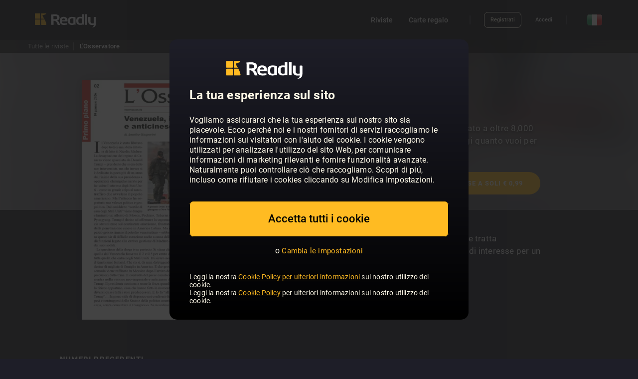

--- FILE ---
content_type: text/html; charset=utf-8
request_url: https://it.readly.com/products/magazine/losservatore
body_size: 53491
content:

<!DOCTYPE html>
<html lang="it">
  <head data-action="publication" data-controller="discover">
    <style>
      /*! CSS Used from: Embedded */
      @media screen{
      body{margin:0;}
      nav{display:block;}
      progress{display:inline-block;vertical-align:baseline;}
      a{background:transparent;}
      a:active,a:hover{outline:0;}
      b{font-weight:bold;}
      h1{font-size:2em;margin:0.67em 0;}
      img{border:0;}
      hr{-moz-box-sizing:content-box;box-sizing:content-box;height:0;}
      button,input{color:inherit;font:inherit;margin:0;}
      button{overflow:visible;}
      button{text-transform:none;}
      button{-webkit-appearance:button;cursor:pointer;}
      button::-moz-focus-inner,input::-moz-focus-inner{border:0;padding:0;}
      input{line-height:normal;}
      input[type="search"]{-webkit-appearance:textfield;-moz-box-sizing:content-box;-webkit-box-sizing:content-box;box-sizing:content-box;}
      @media print{
      *{text-shadow:none!important;color:#000!important;background:transparent!important;box-shadow:none!important;}
      a,a:visited{text-decoration:underline;}
      a[href]:after{content:" (" attr(href) ")";}
      a[href^="#"]:after{content:"";}
      img{page-break-inside:avoid;}
      img{max-width:100%!important;}
      p,h2,h3{orphans:3;widows:3;}
      h2,h3{page-break-after:avoid;}
      .navbar{display:none;}
      }
      *{-webkit-box-sizing:border-box;-moz-box-sizing:border-box;box-sizing:border-box;}
      *:before,*:after{-webkit-box-sizing:border-box;-moz-box-sizing:border-box;box-sizing:border-box;}
      body{font-family:"Helvetica Neue", Helvetica, Arial, sans-serif;font-size:14px;line-height:1.428571429;color:#333333;background-color:#fff;}
      input,button{font-family:inherit;font-size:inherit;line-height:inherit;}
      a{color:#428bca;text-decoration:none;}
      a:hover,a:focus{color:#2a6496;text-decoration:underline;}
      a:focus{outline:thin dotted;outline:5px auto -webkit-focus-ring-color;outline-offset:-2px;}
      img{vertical-align:middle;}
      hr{margin-top:20px;margin-bottom:20px;border:0;border-top:1px solid #eeeeee;}
      .sr-only{position:absolute;width:1px;height:1px;margin:-1px;padding:0;overflow:hidden;clip:rect(0, 0, 0, 0);border:0;}
      h1,h2,h3,h4,h6{font-family:inherit;font-weight:500;line-height:1.1;color:inherit;}
      h1,h2,h3{margin-top:20px;margin-bottom:10px;}
      h4,h6{margin-top:10px;margin-bottom:10px;}
      h1{font-size:36px;}
      h2{font-size:30px;}
      h3{font-size:24px;}
      h4{font-size:18px;}
      h6{font-size:12px;}
      p{margin:0 0 10px;}
      .small{font-size:85%;}
      .text-left{text-align:left;}
      .text-center{text-align:center;}
      ul{margin-top:0;margin-bottom:10px;}
      ul ul{margin-bottom:0;}
      .container{margin-right:auto;margin-left:auto;padding-left:15px;padding-right:15px;}
      .container:before,.container:after{content:" ";display:table;}
      .container:after{clear:both;}
      @media (min-width: 768px){
      .container{width:750px;}
      }
      @media (min-width: 992px){
      .container{width:970px;}
      }
      @media (min-width: 1200px){
      .container{width:1170px;}
      }
      .container-fluid{margin-right:auto;margin-left:auto;padding-left:15px;padding-right:15px;}
      .container-fluid:before,.container-fluid:after{content:" ";display:table;}
      .container-fluid:after{clear:both;}
      .row{margin-left:-15px;margin-right:-15px;}
      .row:before,.row:after{content:" ";display:table;}
      .row:after{clear:both;}
      .col-sm-1,.col-md-1,.col-lg-1,.col-sm-3,.col-md-3,.col-lg-3,.col-xs-6,.col-sm-6,.col-md-7,.col-lg-7,.col-sm-8,.col-lg-8,.col-sm-9,.col-md-9,.col-lg-9,.col-sm-10,.col-md-10,.col-lg-10,.col-lg-11,.col-xs-12,.col-sm-12,.col-md-12,.col-lg-12{position:relative;min-height:1px;padding-left:15px;padding-right:15px;}
      .col-xs-6,.col-xs-12{float:left;}
      .col-xs-6{width:50%;}
      .col-xs-12{width:100%;}
      @media (min-width: 768px){
      .col-sm-1,.col-sm-3,.col-sm-6,.col-sm-8,.col-sm-9,.col-sm-10,.col-sm-12{float:left;}
      .col-sm-1{width:8.3333333333%;}
      .col-sm-3{width:25%;}
      .col-sm-6{width:50%;}
      .col-sm-8{width:66.6666666667%;}
      .col-sm-9{width:75%;}
      .col-sm-10{width:83.3333333333%;}
      .col-sm-12{width:100%;}
      }
      @media (min-width: 992px){
      .col-md-1,.col-md-3,.col-md-7,.col-md-9,.col-md-10,.col-md-12{float:left;}
      .col-md-1{width:8.3333333333%;}
      .col-md-3{width:25%;}
      .col-md-7{width:58.3333333333%;}
      .col-md-9{width:75%;}
      .col-md-10{width:83.3333333333%;}
      .col-md-12{width:100%;}
      }
      @media (min-width: 1200px){
      .col-lg-1,.col-lg-3,.col-lg-7,.col-lg-8,.col-lg-9,.col-lg-10,.col-lg-11,.col-lg-12{float:left;}
      .col-lg-1{width:8.3333333333%;}
      .col-lg-3{width:25%;}
      .col-lg-7{width:58.3333333333%;}
      .col-lg-8{width:66.6666666667%;}
      .col-lg-9{width:75%;}
      .col-lg-10{width:83.3333333333%;}
      .col-lg-11{width:91.6666666667%;}
      .col-lg-12{width:100%;}
      }
      input[type="search"]{-webkit-box-sizing:border-box;-moz-box-sizing:border-box;box-sizing:border-box;}
      input[type="search"]{-webkit-appearance:none;}
      .fade{opacity:0;-webkit-transition:opacity 0.15s linear;transition:opacity 0.15s linear;}
      .fade.in{opacity:1;}
      .collapse{display:none;}
      .dropdown{position:relative;}
      .dropdown-toggle:focus{outline:0;}
      .dropdown-menu{position:absolute;top:100%;left:0;z-index:1000;display:none;float:left;min-width:160px;padding:5px 0;margin:2px 0 0;list-style:none;font-size:14px;background-color:#fff;border:1px solid #ccc;border:1px solid rgba(0, 0, 0, 0.15);border-radius:4px;-webkit-box-shadow:0 6px 12px rgba(0, 0, 0, 0.175);box-shadow:0 6px 12px rgba(0, 0, 0, 0.175);background-clip:padding-box;}
      .dropdown-menu > li > a{display:block;padding:3px 20px;clear:both;font-weight:normal;line-height:1.428571429;color:#333333;white-space:nowrap;}
      .dropdown-menu > li > a:hover,.dropdown-menu > li > a:focus{text-decoration:none;color:#262626;background-color:#f5f5f5;}
      @media (min-width: 768px){
      .navbar-right .dropdown-menu{right:0;left:auto;}
      }
      .nav{margin-bottom:0;padding-left:0;list-style:none;}
      .nav:before,.nav:after{content:" ";display:table;}
      .nav:after{clear:both;}
      .nav > li{position:relative;display:block;}
      .nav > li > a{position:relative;display:block;padding:10px 15px;}
      .nav > li > a:hover,.nav > li > a:focus{text-decoration:none;background-color:#eeeeee;}
      .navbar{position:relative;min-height:50px;margin-bottom:20px;border:1px solid transparent;}
      .navbar:before,.navbar:after{content:" ";display:table;}
      .navbar:after{clear:both;}
      @media (min-width: 768px){
      .navbar{border-radius:4px;}
      }
      .navbar-header:before,.navbar-header:after{content:" ";display:table;}
      .navbar-header:after{clear:both;}
      @media (min-width: 768px){
      .navbar-header{float:left;}
      }
      .navbar-collapse{max-height:340px;overflow-x:visible;padding-right:15px;padding-left:15px;border-top:1px solid transparent;box-shadow:inset 0 1px 0 rgba(255, 255, 255, 0.1);-webkit-overflow-scrolling:touch;}
      .navbar-collapse:before,.navbar-collapse:after{content:" ";display:table;}
      .navbar-collapse:after{clear:both;}
      @media (min-width: 768px){
      .navbar-collapse{width:auto;border-top:0;box-shadow:none;}
      .navbar-collapse.collapse{display:block!important;height:auto!important;padding-bottom:0;overflow:visible!important;}
      }
      .container > .navbar-header,.container > .navbar-collapse{margin-right:-15px;margin-left:-15px;}
      @media (min-width: 768px){
      .container > .navbar-header,.container > .navbar-collapse{margin-right:0;margin-left:0;}
      }
      .navbar-brand{float:left;padding:15px 15px;font-size:18px;line-height:20px;height:50px;}
      .navbar-brand:hover,.navbar-brand:focus{text-decoration:none;}
      @media (min-width: 768px){
      .navbar > .container-fluid .navbar-brand{margin-left:-15px;}
      }
      .navbar-toggle{position:relative;float:right;margin-right:15px;padding:9px 10px;margin-top:8px;margin-bottom:8px;background-color:transparent;background-image:none;border:1px solid transparent;border-radius:4px;}
      .navbar-toggle:focus{outline:none;}
      .navbar-toggle .icon-bar{display:block;width:22px;height:2px;border-radius:1px;}
      .navbar-toggle .icon-bar + .icon-bar{margin-top:4px;}
      @media (min-width: 768px){
      .navbar-toggle{display:none;}
      }
      .navbar-nav{margin:7.5px -15px;}
      .navbar-nav > li > a{padding-top:10px;padding-bottom:10px;line-height:20px;}
      @media (min-width: 768px){
      .navbar-nav{float:left;margin:0;}
      .navbar-nav > li{float:left;}
      .navbar-nav > li > a{padding-top:15px;padding-bottom:15px;}
      .navbar-nav.navbar-right:last-child{margin-right:-15px;}
      }
      @media (min-width: 768px){
      .navbar-right{float:right!important;}
      }
      .navbar-nav > li > .dropdown-menu{margin-top:0;border-top-right-radius:0;border-top-left-radius:0;}
      .navbar-default{background-color:#f8f8f8;border-color:#e7e7e7;}
      .navbar-default .navbar-brand{color:#777;}
      .navbar-default .navbar-brand:hover,.navbar-default .navbar-brand:focus{color:#5e5e5e;background-color:transparent;}
      .navbar-default .navbar-nav > li > a{color:#777;}
      .navbar-default .navbar-nav > li > a:hover,.navbar-default .navbar-nav > li > a:focus{color:#333;background-color:transparent;}
      .navbar-default .navbar-toggle{border-color:#ddd;}
      .navbar-default .navbar-toggle:hover,.navbar-default .navbar-toggle:focus{background-color:#ddd;}
      .navbar-default .navbar-toggle .icon-bar{background-color:#888;}
      .navbar-default .navbar-collapse{border-color:#e7e7e7;}
      .close{float:right;font-size:21px;font-weight:bold;line-height:1;color:#000;text-shadow:0 1px 0 #fff;opacity:0.2;filter:alpha(opacity=20);}
      .close:hover,.close:focus{color:#000;text-decoration:none;cursor:pointer;opacity:0.5;filter:alpha(opacity=50);}
      button.close{padding:0;cursor:pointer;background:transparent;border:0;-webkit-appearance:none;}
      .modal{display:none;overflow:auto;overflow-y:scroll;position:fixed;top:0;right:0;bottom:0;left:0;z-index:1050;-webkit-overflow-scrolling:touch;outline:0;}
      .modal.fade .modal-dialog{-webkit-transform:translate(0, -25%);-ms-transform:translate(0, -25%);transform:translate(0, -25%);-webkit-transition:-webkit-transform 0.3s ease-out;-moz-transition:-moz-transform 0.3s ease-out;-o-transition:-o-transform 0.3s ease-out;transition:transform 0.3s ease-out;}
      .modal.in .modal-dialog{-webkit-transform:translate(0, 0);-ms-transform:translate(0, 0);transform:translate(0, 0);}
      .modal-dialog{position:relative;width:auto;margin:10px;}
      .modal-content{position:relative;background-color:#fff;border:1px solid #999;border:1px solid rgba(0, 0, 0, 0.2);border-radius:6px;-webkit-box-shadow:0 3px 9px rgba(0, 0, 0, 0.5);box-shadow:0 3px 9px rgba(0, 0, 0, 0.5);background-clip:padding-box;outline:none;}
      .modal-header{padding:15px;border-bottom:1px solid #e5e5e5;min-height:16.428571429px;}
      .modal-header .close{margin-top:-2px;}
      .modal-title{margin:0;line-height:1.428571429;}
      .modal-body{position:relative;padding:20px;}
      @media (min-width: 768px){
      .modal-dialog{width:600px;margin:30px auto;}
      .modal-content{-webkit-box-shadow:0 5px 15px rgba(0, 0, 0, 0.5);box-shadow:0 5px 15px rgba(0, 0, 0, 0.5);}
      .modal-sm{width:300px;}
      }
      @media (min-width: 992px){
      .modal-lg{width:900px;}
      }
      .hide{display:none!important;}
      .visible-xs,.visible-sm,.visible-md,.visible-lg{display:none!important;}
      @media (max-width: 767px){
      .visible-xs{display:block!important;}
      }
      @media (min-width: 768px) and (max-width: 991px){
      .visible-sm{display:block!important;}
      }
      @media (min-width: 992px) and (max-width: 1199px){
      .visible-md{display:block!important;}
      }
      @media (min-width: 1200px){
      .visible-lg{display:block!important;}
      }
      @media (max-width: 767px){
      .hidden-xs{display:none!important;}
      }
      @media (min-width: 768px) and (max-width: 991px){
      .hidden-sm{display:none!important;}
      }
      .slick-slider{position:relative;display:block;box-sizing:border-box;-webkit-touch-callout:none;-webkit-user-select:none;-khtml-user-select:none;-moz-user-select:none;-ms-user-select:none;user-select:none;-ms-touch-action:pan-y;touch-action:pan-y;-webkit-tap-highlight-color:transparent;}
      .slick-list{position:relative;overflow:hidden;display:block;margin:0;padding:0;}
      .slick-list:focus{outline:none;}
      .slick-slider .slick-track,.slick-slider .slick-list{-webkit-transform:translate3d(0, 0, 0);-moz-transform:translate3d(0, 0, 0);-ms-transform:translate3d(0, 0, 0);-o-transform:translate3d(0, 0, 0);transform:translate3d(0, 0, 0);}
      .slick-track{position:relative;left:0;top:0;display:block;}
      .slick-track:before,.slick-track:after{content:"";display:table;}
      .slick-track:after{clear:both;}
      .slick-slide{float:left;height:100%;min-height:1px;display:none;}
      .slick-initialized .slick-slide{display:block;}
      .slick-prev,.slick-next{position:absolute;display:block;height:20px;width:20px;line-height:0px;font-size:0px;cursor:pointer;background:transparent;color:transparent;top:50%;-webkit-transform:translate(0, -50%);-ms-transform:translate(0, -50%);transform:translate(0, -50%);padding:0;border:none;outline:none;}
      .slick-prev:hover,.slick-prev:focus,.slick-next:hover,.slick-next:focus{outline:none;background:transparent;color:transparent;}
      .slick-prev:hover:before,.slick-prev:focus:before,.slick-next:hover:before,.slick-next:focus:before{opacity:1;}
      .slick-prev:before,.slick-next:before{font-family:"slick";font-size:20px;line-height:1;color:white;opacity:0.75;-webkit-font-smoothing:antialiased;-moz-osx-font-smoothing:grayscale;}
      .slick-prev{left:-25px;}
      .slick-prev:before{content:"←";}
      .slick-next{right:-25px;}
      .slick-next:before{content:"→";}
      .slick-dotted.slick-slider{margin-bottom:30px;}
      .slick-dots{position:absolute;bottom:-25px;list-style:none;display:block;text-align:center;padding:0;margin:0;width:100%;}
      .slick-dots li{position:relative;display:inline-block;height:20px;width:20px;margin:0 5px;padding:0;cursor:pointer;}
      .slick-dots li button{border:0;background:transparent;display:block;height:20px;width:20px;outline:none;line-height:0px;font-size:0px;color:transparent;padding:5px;cursor:pointer;}
      .slick-dots li button:hover,.slick-dots li button:focus{outline:none;}
      .slick-dots li button:hover:before,.slick-dots li button:focus:before{opacity:1;}
      .slick-dots li button:before{position:absolute;top:0;left:0;content:"•";width:20px;height:20px;font-family:"slick";font-size:6px;line-height:20px;text-align:center;color:black;opacity:0.25;-webkit-font-smoothing:antialiased;-moz-osx-font-smoothing:grayscale;}
      .slick-dots li.slick-active button:before{color:black;opacity:0.75;}
      .action-button{background:#FFBB22;border-radius:100px;font-family:"Roboto", "Helvetica", "Arial", sans-serif;font-weight:600;font-size:13px;color:#FFFFFF;letter-spacing:1px;padding:9px 10px;padding-top:10px;display:inline-block;text-align:center;text-decoration:none;width:auto;text-transform:uppercase;border:none;outline:none;white-space:nowrap;cursor:pointer;}
      .action-button.multiline{line-height:1.2em;padding:0.7em;font-weight:600;white-space:initial;font-size:3.2vw;min-height:4.05vw;min-height:12vw;display:flex;justify-content:center;align-content:center;}
      @media only screen and (min-width: 768px){
      .action-button.multiline{font-size:13px;min-height:45px;}
      }
      .action-button.multiline > span{display:flex;line-height:1.2em;align-self:center;flex-wrap:wrap;}
      .action-button.multiline.lowercase{text-transform:none;}
      @media only screen and (min-width: 320px){
      .action-button{line-height:5.2vw;}
      }
      @media only screen and (min-width: 768px){
      .action-button{min-width:260px;line-height:2em;}
      }
      @media only screen and (min-width: 992px){
      .action-button{min-width:290px;width:auto;}
      }
      @media only screen and (min-width: 1200px){
      .action-button{min-width:260px;width:auto;}
      }
      @media only screen and (min-width: 320px){
      .action-button.wide{line-height:5.2vw;}
      }
      @media only screen and (min-width: 768px){
      .action-button.wide{min-width:260px;line-height:2em;}
      }
      @media only screen and (min-width: 992px){
      .action-button.wide{min-width:290px;width:auto;}
      }
      @media only screen and (min-width: 1200px){
      .action-button.wide{min-width:360px;width:auto;}
      }
      @media only screen and (max-width: 767px){
      .action-button{min-width:100%;width:100%;padding:3.5vw;font-size:3.5vw;min-height:3.5em;max-height:3.5em;}
      }
      .action-button.full-width{width:100%;max-width:100%;min-width:0px;}
      .action-button.outline{background:none;color:#FFBB22;box-shadow:inset 0px 0px 0px 2px #FFBB22;}
      .action-button.outline.white{color:white;}
      .action-button.outline.white-outline{box-shadow:inset 0px 0px 0px 2px white;}
      .action-button:hover{color:white;text-decoration:none;background:#ffbc00;}
      .action-button:active{color:white;text-decoration:none;}
      .action-button:focus{color:white;text-decoration:none;}
      .action-button.outline:hover{box-shadow:inset 0px 0px 0px 2px #ffbc00;color:#ffbc00;background:none;text-shadow:none;}
      .action-button.outline:hover.white{color:white;}
      .action-button.outline:hover.white-outline{box-shadow:inset 0px 0px 0px 2px white;background:rgba(255, 255, 255, 0.3);}
      .action-button.back-text{color:#1E1E28;}
      hr{margin-top:30px;margin-bottom:30px;}
      .flag-single{width:30px;height:22px;background-repeat:no-repeat;display:inline-block;vertical-align:middle;margin-left:15px;border-radius:3px;box-shadow:inset 0px 0px 0px 1px white;}
      #wrapper.dark .flag-single{box-shadow:inset 0px 0px 0px 1px #1e1e28;}
      hr.thin{opacity:0;margin-top:5px;margin-bottom:5px;}
      hr.spacer{opacity:0;margin-top:15px;margin-bottom:15px;}
      #wrapper{overflow:hidden;}
      @media (max-width: 767px){
      .container-fluid{padding-left:5px;padding-right:5px;}
      }
      .fullsize-hero{background-repeat:repeat-x;background-size:auto 100%;background-position:center center;}
      .content-hero{padding-top:70px;padding-bottom:55px;background-size:cover;background-position:center center;position:relative;}
      @media only screen and (min-width: 320px){
      .content-hero{padding-top:5vw;padding-bottom:5vw;}
      }
      @media only screen and (min-width: 768px){
      .content-hero{padding-top:70px;padding-bottom:55px;}
      }
      .content-hero h1{font-family:"Roboto", "Helvetica", "Arial", sans-serif;font-weight:600;font-size:58px;color:#FFFFFF;letter-spacing:0;text-shadow:0 1px 3px rgba(0, 0, 0, 0.25);margin:0px;margin-bottom:30px;margin-bottom:0.2em;}
      @media only screen and (min-width: 320px){
      .content-hero h1{font-size:12.5vw;line-height:1em;text-align:center;text-shadow:0 1px 5px black;}
      }
      @media only screen and (min-width: 768px){
      .content-hero h1{font-size:70px;line-height:1em;text-align:left;text-shadow:none;}
      }
      @media only screen and (min-width: 992px){
      .content-hero h1{font-size:80px;line-height:1em;text-align:left;}
      }
      .content-hero h2{font-family:"Roboto", "Helvetica", "Arial", sans-serif;font-weight:400;color:#FFFFFF;letter-spacing:0;font-weight:400;}
      @media only screen and (min-width: 320px){
      .content-hero h2{font-size:5vw;line-height:1.2em;text-align:center;text-shadow:0 1px 5px black;}
      }
      @media only screen and (min-width: 768px){
      .content-hero h2{font-size:20px;line-height:1.2em;text-align:left;text-shadow:0 1px 3px rgba(0, 0, 0, 0.4);}
      }
      @media only screen and (min-width: 320px){
      .no-margin-xs{margin-left:0px!important;margin-right:0px!important;}
      }
      @media only screen and (min-width: 768px){
      .no-margin-xs{margin-left:-15px!important;margin-right:-15px!important;}
      }
      @media only screen and (min-width: 320px){
      .thin-margin-xs{margin-left:-10px!important;margin-right:-10px!important;}
      }
      @media only screen and (min-width: 768px){
      .thin-margin-xs{margin-left:auto!important;margin-right:auto!important;}
      }
      @media only screen and (min-width: 320px){
      .large-margin-xs{margin-left:-10px!important;margin-right:-10px!important;}
      }
      @media only screen and (min-width: 768px){
      .large-margin-xs{margin-left:auto!important;margin-right:auto!important;}
      }
      .fz_review_title{font-size:15px;color:#4A4A5A;font-weight:600;letter-spacing:0.04em;}
      .review-slick .fz_review{outline:none;background:white;background:none;border:1px solid #e0dad5;border:0px;border-radius:10px;display:inline-block;margin:0px 2px;transition:opacity 1s;font-family:"Roboto", "Helvetica", "Arial", sans-serif;position:relative;vertical-align:text-top;cursor:pointer;}
      @media only screen and (min-width: 320px){
      .review-slick .fz_review{padding-top:9vw;}
      }
      @media only screen and (min-width: 768px){
      .review-slick .fz_review{padding-top:40px;}
      }
      .review-slick .fz_review .fz_review_head{background:#84b399;background:none;line-height:1.2em;color:white;color:#1b1b1b;position:absolute;top:0px;left:0px;box-sizing:border-box;width:100%;top:calc(-1px);left:calc(-1px);width:calc(100% + 2px);padding-top:16px;border-top-right-radius:10px;border-top-left-radius:10px;font-weight:600;}
      @media only screen and (min-width: 320px){
      .review-slick .fz_review .fz_review_head{padding:2.5vw 2.5vw;padding:0px 0px;font-size:5.5vw;}
      }
      @media only screen and (min-width: 768px){
      .review-slick .fz_review .fz_review_head{padding:10px 10px;padding:0px 0px;font-size:22px;}
      }
      #wrapper.dark .review-slick .fz_review .fz_review_head{color:#EAEAEA;}
      .review-slick .fz_review .fz_review_details{text-align:left;padding:0px 0px;box-sizing:border-box;margin-bottom:10px;color:#c1bdb9;bottom:0px;margin-top:10px;font-weight:400;width:100%;}
      #wrapper.dark .review-slick .fz_review .fz_review_details{margin-top:-0.5em;color:#F4F4F4;}
      .review-slick .fz_review .fz_review_body{text-align:left;padding:0px 0px;box-sizing:border-box;display:inline-block;white-space:initial;line-height:1.5em;color:#919191;font-weight:400;}
      #wrapper.dark .review-slick .fz_review .fz_review_body{color:rgba(234, 234, 234, 0.8);font-weight:400;}
      @media only screen and (min-width: 320px){
      .review-slick .fz_review .fz_review_body{font-size:4.25vw;}
      }
      @media only screen and (min-width: 768px){
      .review-slick .fz_review .fz_review_body{font-size:17px;}
      }
      .review-slick .slick-prev:before,.review-slick .slick-next:before{color:black;}
      .review-slick .slick-next:before{background-image:url(https://dnjpbxg2wcpr8.cloudfront.net/web/icons/container-arrow-stretched.svg);background-repeat:no-repeat;background-size:110% auto;background-position:center center;content:"";width:50px;height:50px;left:15px;top:-10px;opacity:0.75;position:absolute;transform:rotate(-90deg);}
      #wrapper.dark .review-slick .slick-next:before{background-image:url(https://dnjpbxg2wcpr8.cloudfront.net/web/icons/arrow_bold.svg);background-size:auto 100%;transform:rotate(0deg) scale(0.8);}
      .review-slick .slick-prev:before{background-image:url(https://dnjpbxg2wcpr8.cloudfront.net/web/icons/container-arrow-stretched.svg);background-repeat:no-repeat;background-size:110% auto;background-position:center center;content:"";width:50px;height:50px;right:15px;top:-10px;opacity:0.75;position:absolute;transform:rotate(90deg);}
      #wrapper.dark .review-slick .slick-prev:before{background-image:url(https://dnjpbxg2wcpr8.cloudfront.net/web/icons/arrow_bold.svg);background-size:auto 100%;transform:rotate(180deg) scale(0.8);}
      .awards-container{text-align:center;display:flex;justify-content:space-between;}
      .awards-container img{margin-left:10px;margin-right:10px;}
      .awards-container img:last-child{margin-right:0px;}
      .awards-container img:first-child{margin-left:0px;}
      #wrapper.dark .awards-container{-moz-filter:sepia(60%) hue-rotate(200deg) brightness(0.8);-webkit-filter:sepia(60%) hue-rotate(200deg) brightness(0.8);filter:sepia(60%) hue-rotate(200deg) brightness(0.8);opacity:0.4;}
      .fz_stars{display:inline-block;vertical-align:middle;float:left;}
      .fz_star_fill{background-image:url(https://dnjpbxg2wcpr8.cloudfront.net/web/de/bild/star_fill.svg);background-repeat:no-repeat;background-size:100% auto;width:18px;height:18px;display:inline-block;margin-right:3px;}
      .award-badge{height:100px;}
      @media only screen and (min-width: 320px){
      .award-badge{height:100px;}
      }
      @media only screen and (min-width: 480px){
      .award-badge{height:100px;}
      }
      @media only screen and (min-width: 768px){
      .award-badge{height:80px;}
      }
      @media only screen and (min-width: 992px){
      .award-badge{height:100px;}
      }
      @media only screen and (min-width: 1200px){
      .award-badge{height:100px;}
      }
      .readly-spinner-container{display:none;white-space:nowrap;}
      .readly-spinner{width:100px;height:100px;position:relative;display:inline-block;vertical-align:middle;}
      .readly-spinner .outer,.readly-spinner .inner{position:absolute;top:0px;left:0px;width:100%;height:100%;background:url([data-uri]);transform:rotate(0deg);}
      .readly-spinner .outer{animation:fz-spin-1 1.5s infinite linear;}
      .readly-spinner .inner{transform:scale(0.65) rotate(120deg);opacity:0.60;animation:fz-spin-2 1s infinite reverse linear;}
      #pup-container{position:fixed;height:100%;width:100%;overflow:visible;background:#00000087;z-index:10000;display:none;}
      .pup{position:relative;z-index:1000;margin-top:80px;box-sizing:border-box;}
      @media only screen and (max-width: 992px) and (orientation: landscape){
      .pup{transform:scale(0.7);}
      }
      .pup-loader{display:none;position:absolute;top:20%;left:50%;width:100px;height:100px;margin-left:-50px;margin-top:-50px;background:white;border-radius:50%;z-index:1;}
      .pup-close{position:absolute;background:white;width:40px;height:40px;right:30px;top:10px;border-radius:50%;cursor:pointer;z-index:10;}
      .pup-close::after{content:"\f057";font-family:"Font Awesome 5 Pro";font-size:28px;text-align:center;width:100%;position:absolute;height:100%;line-height:40px;z-index:10;}
      @media only screen and (min-width: 320px){
      .pup-close{right:0px;transform:scale(1.4);}
      }
      @media only screen and (min-width: 768px){
      .pup-close{right:30px;transform:scale(1);}
      }
      .pup-content{background:white;margin-top:20px;display:inline-block;width:calc(100% - 60px);box-sizing:border-box;margin-left:30px;margin-bottom:20px;padding:20px;border-radius:10px;box-shadow:0px 3px 15px rgba(0, 0, 0, 0.15);height:480px;height:calc(100vh - 200px);position:relative;-webkit-overflow-scrolling:touch;overflow:auto;}
      @media only screen and (min-width: 320px){
      .pup-content{width:calc(100% - 0px);margin-left:0px;}
      }
      @media only screen and (min-width: 768px){
      .pup-content{width:calc(100% - 60px);margin-left:30px;}
      }
      .cover-wall{background-color:#4A4A5A;}
      .cover-wall .cover-wall-title{line-height:1.1em;font-weight:600;color:#F4F4F4;margin-bottom:0.5em;margin-top:0.4em;}
      @media only screen and (min-width: 320px){
      .cover-wall .cover-wall-title{font-size:6.6vw;}
      }
      @media only screen and (min-width: 768px){
      .cover-wall .cover-wall-title{font-size:25px;}
      }
      .cover-wall .cover-wall-details{line-height:1.2em;font-weight:400;color:#F4F4F4;margin-bottom:0.2em;margin-top:0.4em;}
      @media only screen and (min-width: 320px){
      .cover-wall .cover-wall-details{font-size:5.6vw;}
      }
      @media only screen and (min-width: 768px){
      .cover-wall .cover-wall-details{font-size:20px;}
      }
      .cover-wall .cover-meta > div{background:linear-gradient(to bottom, rgba(30, 30, 40, 0) 0%, #3c3c49 100%);}
      .cover-wall-flex{display:flex;flex-wrap:wrap;justify-content:space-between;position:relative;}
      .cover-wall-flex::after{content:"";position:absolute;bottom:-10px;left:0px;width:100%;height:33%;background-image:linear-gradient(rgba(74, 74, 88, 0), #4a4a58 70%, #4a4a58);pointer-events:none;touch-action:none;}
      .cover-wall-flex .cover-wall-cover{display:none;box-sizing:border-box;padding:1.2%;}
      @media only screen and (min-width: 320px){
      .cover-wall-flex .cover-wall-cover{width:33%;min-width:33%;}
      .cover-wall-flex .cover-wall-cover:nth-child(-n+9){display:block;}
      }
      @media only screen and (min-width: 768px){
      .cover-wall-flex .cover-wall-cover{width:25%;min-width:25%;}
      .cover-wall-flex .cover-wall-cover:nth-child(-n+12){display:block;}
      }
      @media only screen and (min-width: 992px){
      .cover-wall-flex .cover-wall-cover{width:20%;min-width:20%;}
      .cover-wall-flex .cover-wall-cover:nth-child(-n+15){display:block;}
      }
      @media only screen and (min-width: 1200px){
      .cover-wall-flex .cover-wall-cover{width:16.6%;min-width:16.6%;}
      .cover-wall-flex .cover-wall-cover:nth-child(-n+18){display:block;}
      }
      .cover-wall-flex .cover-wall-cover img{top:0px;left:0px;}
      .cover-wall-flex .cover-wall-cover .scroll-pane-cover{padding:0;overflow:visible;}
      .country_columns{column-count:2;font-size:3.5vw;line-height:1.7em;}
      .country_columns a{color:#333;}
      .country_columns a:hover{color:#333;}
      .country_columns a:active{color:#333;}
      .country_columns a:visited{color:#333;}
      .country_columns a:focus{color:#333;}
      @media only screen and (min-width: 768px){
      .country_columns{font-size:15px;column-count:4;}
      }
      a:hover,a:focus{outline:none;color:#6DAF97;}
      .lowercase{text-transform:lowercase;}
      .center-col{float:none;margin:0 auto;}
      @media only screen and (min-width: 768px){
      .col-sm-center{float:none;margin:0 auto;}
      }
      @media only screen and (min-width: 992px){
      .col-sm-center{float:left;}
      }
      .text-left{text-align:left;}
      .white{color:white;}
      .full-width{width:100%;}
      .full-width{width:100%;}
      .padding-top{padding-top:30px;}
      .padding-top.v2{padding-top:70px;}
      .padding-bottom{padding-bottom:30px;}
      .padding-bottom.v2{padding-bottom:70px;}
      .thin{font-weight:400;}
      .background-white{background:white;}
      .navbar-brand{padding:0px;padding-right:10px;}
      .navbar-brand img{height:100%;}
      .navbar{position:fixed;width:100%;z-index:1000;top:0px;left:0px;margin-bottom:0px;box-shadow:0px 7px 0px 0px rgba(235, 235, 235, 0.4);border-radius:0px;border:0px;background:white;}
      #wrapper.dark .navbar{background:#1e1e28;box-shadow:none;}
      #combined_menu{max-height:none;position:relative;}
      @media only screen and (min-width: 320px){
      .navbar-brand img{height:38%;}
      }
      @media only screen and (min-width: 768px){
      .navbar-brand img{height:38%;}
      }
      @media only screen and (min-width: 992px){
      .navbar-brand img{height:50%;}
      }
      .navbar-default .navbar-toggle{margin-top:12px;border:0px;}
      .navbar-default .navbar-toggle:hover{background:none;}
      .navbar-default .navbar-toggle:active{background:none;}
      .navbar-default .navbar-toggle:focus{background:none;}
      .navbar-toggle .icon-bar{display:block;width:38px;height:5px;border-radius:5px;margin:6px 3px;background-color:#D0D0D0;}
      .navbar-default .navbar-toggle .icon-bar{background-color:#D0D0D0;}
      .navbar-nav{position:relative;}
      .navbar-brand,.navbar-nav li a{padding-left:10px;padding-right:10px;line-height:80px;height:80px;padding-top:0;text-transform:none;letter-spacing:1px;color:#595959;font-weight:600;}
      #wrapper.dark .navbar-brand,#wrapper.dark .navbar-nav li a{color:#F4F4F4;}
      #wrapper.dark .navbar-brand:hover,#wrapper.dark .navbar-nav li a:hover{color:white;}
      @media only screen and (min-width: 320px){
      .navbar-brand,.navbar-nav li a{letter-spacing:1px;font-size:8vw;padding-left:1.2em;height:2em;}
      }
      @media only screen and (min-width: 320px) and (orientation: landscape){
      .navbar-brand,.navbar-nav li a{font-size:3vw;}
      }
      @media only screen and (min-width: 768px){
      .navbar-brand,.navbar-nav li a{letter-spacing:0.5px;padding-left:10px;padding-right:10px;font-size:15px;height:80px;}
      }
      @media only screen and (min-width: 992px){
      .navbar-brand,.navbar-nav li a{letter-spacing:0.7px;padding-left:15px;padding-right:15px;}
      }
      @media only screen and (min-width: 1200px){
      .navbar-brand,.navbar-nav li a{letter-spacing:0.7px;}
      }
      @media only screen and (min-width: 320px){
      .navbar-brand{height:80px;}
      }
      @media only screen and (min-width: 768px){
      .navbar-brand{height:80px;}
      }
      .navbar-default .navbar-nav > li > a{color:#595959;}
      #wrapper.dark .navbar-default .navbar-nav > li > a{color:#F4F4F4;}
      #wrapper.dark .navbar-default .navbar-nav > li > a:hover{color:white;}
      @media (min-width: 992px){
      .navbar-brand img{height:45%;}
      .navbar-nav li a{padding-left:15px;padding-right:15px;}
      }
      .dropdown-menu{background-color:white;}
      #wrapper.dark .dropdown-menu{background:#40404c;}
      @media only screen and (max-width: 767px){
      .dropdown-menu{background:none!important;}
      .dropdown-menu li{margin-bottom:1em!important;margin-left:2em!important;}
      .dropdown-menu li > a{font-size:5vw;height:1em!important;}
      }
      @media only screen and (max-width: 767px) and (orientation: landscape){
      .dropdown-menu li > a{font-size:2.4vw;}
      }
      .navbar-nav > li > .dropdown-menu{margin-top:18px;left:0px;border-radius:5px;border:none;box-shadow:none;padding:0px 0px;overflow:hidden;box-shadow:0px 2px 8px rgba(0, 0, 0, 0.1);padding-top:5px;padding-bottom:0.7em;}
      @media (orientation: landscape){
      .navbar-nav > li > .dropdown-menu{margin-top:1em!important;margin-bottom:-2em;}
      }
      .navbar-nav > li > .dropdown-menu li{padding-left:5px;padding-right:5px;}
      .dropdown-menu{min-width:255px;}
      .dropdown-menu > li > a{height:40px;line-height:3.2em;text-align:left;color:#595959;}
      #wrapper.dark .dropdown-menu > li > a{color:#F4F4F4;}
      #wrapper.dark .dropdown-menu > li > a:hover{color:white;}
      .navbar-collapse{float:right;}
      @media only screen and (max-width: 767px){
      .navbar-collapse{float:none;height:100vh!important;min-height:100vh!important;max-height:100vh!important;padding-top:2.4em;position:relative;top:-80px;background:white;}
      #wrapper.dark .navbar-collapse{background:#1e1e28;}
      .navbar-collapse .navbar-nav{position:relative;height:95%;height:calc(100% - 1em);}
      .navbar-collapse .logo-item{margin-left:8.6vw;width:39.9vw;margin-top:1.8em;}
      }
      @media only screen and (max-width: 767px) and (orientation: landscape){
      .navbar-collapse .logo-item{display:none!important;margin-left:3.3vw;width:21.9vw;}
      }
      @media only screen and (max-width: 767px){
      .navbar-collapse .logo-item img{width:100%;}
      .navbar-collapse #countrySelectorButton{height:1.4em;}
      .navbar-collapse .flag-name{float:left;height:auto;font-size:5.2vw;line-height:0.7em;margin-left:0.6em;}
      }
      @media only screen and (max-width: 767px) and (orientation: landscape){
      .navbar-collapse .flag-name{font-size:3vw;}
      }
      #wrapper.dark .navbar-collapse{border:0px;box-shadow:inset 0 1px 0 rgba(255, 255, 255, 0.1);}
      @media (max-width: 767px){
      .navbar-brand img{height:45%;margin-left:10px;}
      .navbar-nav > li > .dropdown-menu li{margin-bottom:12px;}
      .flag-single{display:inline-block;}
      .flag-name{float:none!important;display:inline-block!important;}
      .flag-item{display:inline-block;position:absolute;bottom:-60px;vertical-align:middle;}
      }
      @media (max-width: 767px) and (orientation: landscape){
      .flag-item{bottom:-20px;}
      }
      #countrySelectorButton{padding-right:0px;}
      .navbar-brand{padding-left:0px;}
      .nav-spacer{float:left;width:1px;height:80px;position:relative;display:block;margin-left:10px;margin-right:10px;}
      .nav-spacer::after{content:"";width:100%;top:40%;height:20%;background:#595959;position:absolute;left:0px;}
      #wrapper.dark .nav-spacer::after{background:#F4F4F4;}
      .nav-spacer-xs{height:2px;width:10%;background:#595959;margin-left:10vw;margin-top:1.6em;margin-bottom:0.4em;}
      #wrapper.dark .nav-spacer-xs{height:1px;background:white;}
      @media (orientation: landscape){
      .nav-spacer-xs{margin-left:4vw;margin-top:2.2em;margin-bottom:-0.4em;}
      }
      .menu-toggle-x{cursor:pointer;position:absolute;width:4.9em;height:4.9em;right:1em;top:1em;transform:rotate(45deg);z-index:10;}
      .menu-toggle-x .menu-toggle-cross{position:absolute;width:70%;height:70%;top:0%;left:10%;}
      .menu-toggle-x .menu-toggle-cross::before,.menu-toggle-x .menu-toggle-cross::after{content:"";background:#595959;height:2px;width:100%;top:50%;top:calc(50% - 1px);position:absolute;}
      #wrapper.dark .menu-toggle-x .menu-toggle-cross::before,#wrapper.dark .menu-toggle-x .menu-toggle-cross::after{background:white;}
      .menu-toggle-x .menu-toggle-cross::after{transform:rotate(90deg);}
      #footer{opacity:1;position:absolute;width:100%;bottom:0;overflow-x:hidden;background-color:white;padding:20px;padding-top:50px;font-weight:400;color:#6e6e6e;font-size:3.25vw;line-height:1.6em;}
      #footer.dark{background-color:#1E1E28;}
      @media only screen and (min-width: 320px){
      #footer .footer-country{margin-top:-1.1em;}
      }
      @media only screen and (min-width: 768px){
      #footer .footer-country{margin-top:0px;}
      }
      #footer .flag-name{color:#6e6e6e;font-weight:400;margin-top:-2px;}
      #footer.dark .flag-name{color:#F4F4F4;}
      #footer #countrySelectorButton2{color:#ffffff;text-decoration:none;margin-left:-6px;}
      #footer #countrySelectorButton2:hover{text-decoration:none;}
      #footer span.brand{width:1.2em;display:inline-block;text-align:center;margin-right:0.4em;}
      #footer ul{padding:0px;list-style:none;display:inline-block;margin:0px auto;text-align:left;width:auto;}
      #footer .small{font-size:3.25vw;font-weight:600;color:#4b4b4b;text-transform:uppercase;letter-spacing:0.03em;}
      @media only screen and (min-width: 768px){
      #footer .small{font-size:13px;}
      }
      #footer.dark{color:#F4F4F4;}
      #footer.dark .small{color:#F4F4F4;}
      @media only screen and (min-width: 768px){
      #footer{font-size:13px;}
      }
      #footer li{list-style:none;color:#a2a2a2;}
      #footer li a{color:#6e6e6e;}
      #footer.dark li{color:#F4F4F4;}
      #footer.dark li a{font-weight:400;color:#F4F4F4;}
      .countrySelectorWindow{position:absolute;z-index:2000;background:#f9f9f9;width:720px;left:50%;margin-left:-360px;border-radius:15px;padding:30px 30px;top:130px;box-shadow:0px 10px 40px rgba(0, 0, 0, 0.6);}
      .countrySelectorFader{z-index:1900;position:fixed;width:100%;height:150%;background:rgba(0, 0, 0, 0.8);top:0px;}
      @media (max-width: 767px){
      .countrySelectorWindow{position:absolute;width:100%;width:calc(100% - 40px);margin-left:0px;margin-left:calc( 20px - 0px );left:0px;}
      }
      b{font-weight:500;}
      h1{font-weight:400;font-size:60px;margin-bottom:5px;letter-spacing:-1px;}
      @media only screen and (min-width: 320px){
      h1{font-size:7.5vw;}
      }
      @media only screen and (min-width: 768px){
      h1{font-size:40px;}
      }
      @media only screen and (min-width: 992px){
      h1{font-size:60px;}
      }
      h1.v2{font-size:60px;font-weight:600;color:#1e1e28;letter-spacing:0px;}
      @media only screen and (min-width: 320px){
      h1.v2{font-size:13vw;}
      }
      @media only screen and (min-width: 768px){
      h1.v2{font-size:60px;}
      }
      h2{font-weight:200;font-size:35px;margin-top:16px;margin-bottom:25px;}
      h3{font-weight:600;font-size:24px;margin-top:16px;}
      h4{font-weight:400;font-size:16px;letter-spacing:1px;margin-top:16px;text-transform:uppercase;}
      h6{font-size:24px;font-weight:400;line-height:28px;}
      .small{font-size:17px;font-weight:400;letter-spacing:0.3px;line-height:2em;}
      @media (max-width: 767px){
      h4{font-weight:400;font-size:4vw;color:#6DAF97;letter-spacing:1px;margin-top:16px;text-transform:uppercase;line-height:1.4em;}
      h2{font-weight:200;font-size:7vw;margin-top:16px;margin-bottom:25px;}
      .small{font-size:4vw;font-weight:400;letter-spacing:0.5px;line-height:1.6em;}
      }
      .hero-h1.blue{text-shadow:none;color:#1e1e28;letter-spacing:-0.02em;}
      .content-hero h2.blue{line-height:1.1em;color:#1e1e28;font-weight:500;text-shadow:none;}
      body{scroll-behavior:smooth;}
      .slick-dots{display:block;justify-content:center;margin:0;padding:1rem 0;list-style-type:none;text-align:right;}
      .slick-dots li{margin:0 0.5rem;}
      .slick-dots li button{display:block;width:2.5rem;height:0.35rem;padding:0;border:none;border-radius:10px;background-color:#626271;text-indent:-9999px;}
      .slick-dots li.slick-active button{background-color:white;}
      .img-aspect-container{padding-bottom:131.25%;background:#2a2a36;position:relative;}
      .img-aspect-container img{position:absolute;height:100%;width:100%;}
      .scroll-pane-cover{overflow:hidden;position:relative;padding:25px 10px;}
      .scroll-pane-cover .cover-img-wrapper{position:relative;transition:0.2s transform;}
      .scroll-pane-cover .cover-img-wrapper .cover-meta{transform:scale(1.01);opacity:1;transition:0.2s opacity;}
      @media only screen and (min-width: 768px){
      .scroll-pane-cover .cover-img-wrapper .cover-meta{opacity:0;}
      }
      .scroll-pane-cover .cover-img-wrapper .cover-meta .cover-categories{display:none;}
      @media only screen and (min-width: 768px){
      .scroll-pane-cover .cover-img-wrapper .cover-meta .cover-categories{display:block;}
      }
      .scroll-pane-cover .cover-img-wrapper .cover-meta .cover-title{font-size:3.4vw;line-height:1.1em;}
      @media only screen and (min-width: 768px){
      .scroll-pane-cover .cover-img-wrapper .cover-meta .cover-title{font-size:13px;}
      }
      .scroll-pane-cover .cover-img-wrapper .cover-meta .cover-subtitle{font-size:2.8vw;margin-top:0.2em;}
      @media only screen and (min-width: 768px){
      .scroll-pane-cover .cover-img-wrapper .cover-meta .cover-subtitle{font-size:10px;}
      }
      .scroll-pane-cover .cover-img-wrapper:hover{transform:none;}
      .scroll-pane-cover .cover-img-wrapper:hover .cover-meta{opacity:1;}
      @media only screen and (min-width: 768px){
      .scroll-pane-cover .cover-img-wrapper:hover .cover-meta{opacity:1;}
      }
      @media only screen and (min-width: 768px){
      .scroll-pane-cover .cover-img-wrapper:hover{transform:scale(1.1);}
      }
      .cover-meta{position:absolute;width:100%;bottom:0px;box-sizing:border-box;line-height:1.18em;pointer-events:none;min-height:80%;background:linear-gradient(to bottom, rgba(30, 30, 40, 0) 0%, #373742 100%);}
      @media only screen and (min-width: 768px){
      .cover-meta{background:linear-gradient(to bottom, rgba(30, 30, 40, 0.5) 0%, rgba(30, 30, 40, 0.5) 60%, rgba(30, 30, 40, 0.8) 100%);min-height:100%;}
      }
      .cover-meta span{display:block;width:100%;color:white;font-weight:400;font-size:13px;letter-spacing:0.05em;white-space:pre-line;margin-top:0.4em;}
      .cover-meta span.cover-title{font-weight:400;line-height:1.9em;}
      @media only screen and (min-width: 768px){
      .cover-meta span.cover-title{line-height:1.1em;}
      }
      .cover-meta > div{width:100%;position:absolute;bottom:0;background:linear-gradient(to bottom, rgba(30, 30, 40, 0) 0%, rgba(30, 30, 40, 0.76) 100%);padding-top:2.5em;padding:0.9em;padding-bottom:0.4em;}
      @media only screen and (min-width: 768px){
      .cover-meta > div{padding-bottom:1em;padding:1em;}
      }
      .slick-list::-webkit-scrollbar{height:10px;width:10px;}
      .slick-list::-webkit-scrollbar-track{-webkit-box-shadow:none;background-color:#62627194;border-radius:0px;margin-left:20px;margin-right:20px;border-radius:6px;}
      .slick-list::-webkit-scrollbar-thumb{-webkit-box-shadow:none;background-color:white;border-radius:6px;}
      .blur-cover{position:absolute;top:-10%;left:-10%;width:120%;height:120%;top:-100px;left:-100px;width:calc(100% + 200px);height:calc(100% + 200px);filter:blur(30px);filter:blur(30px);opacity:0.5;}
      .discover-hero{position:relative;min-height:0px;margin-left:-15px;margin-right:-15px;padding-top:26px;}
      @media only screen and (min-width: 768px){
      .discover-hero{min-height:260px;}
      }
      .discover-hero > .container{padding:0px;}
      @media only screen and (min-width: 768px){
      .discover-hero > .container{padding-left:15px;padding-right:15px;}
      }
      .discover-hero.border{border-bottom:5px solid #4A4A5A;padding-bottom:10px;}
      .search-entries{float:left;width:100%;}
      @media only screen and (min-width: 768px){
      .search-entries{min-width:355px;background:#ffffff;padding-top:15px;padding-bottom:15px;margin-top:-9px;margin-bottom:-16px;border-radius:10px;margin-left:-1px;}
      }
      .discover-search-results{text-align:left;display:none;position:absolute;top:35px;left:0px;background:white;width:100%;border-bottom-left-radius:0px;border-bottom-right-radius:0px;padding-top:20px;padding-bottom:15px;z-index:100;box-shadow:0px 8px 12px -7px #000000b3, inset 0px 12px 0px -3px white, inset 0px 11px 0px 0px #e4e4e4;}
      @media only screen and (min-width: 768px){
      .discover-search-results{border-bottom-left-radius:10px;border-bottom-right-radius:10px;}
      }
      .discover-ribbon{backdrop-filter:blur(10px);-webkit-backdrop-filter:blur(10px);position:fixed;z-index:200;bottom:0px;float:left;width:100%;background:#4A4A5A;margin-top:10px;color:white;line-height:1.2em;font-weight:400;font-size:3.5vw;padding:0px 3vw;}
      @media only screen and (min-width: 768px){
      .discover-ribbon{background:rgba(50, 50, 64, 0.94);}
      }
      @media only screen and (min-width: 768px){
      .discover-ribbon{font-size:18px;padding:0px;}
      }
      @media only screen and (min-width: 992px){
      .discover-ribbon{font-size:20px;padding:0px;}
      }
      .discover-ribbon .ribbon-content{margin-top:15px;margin-bottom:15px;}
      .discover-ribbon h3{margin:0px;font-size:27px;font-weight:400;}
      @media only screen and (min-width: 992px){
      .discover-ribbon h3{font-size:30px;}
      }
      .discover-ribbon .text{padding:0px;padding-top:1.2vw;}
      @media only screen and (min-width: 768px){
      .discover-ribbon .text{padding-top:0px;padding-left:15px;padding-right:15px;}
      }
      #content-search{opacity:0;transition:opacity 0.2s;width:10px;cursor:default;pointer-events:none;touch-action:none;display:block!important;user-select:none;-moz-user-select:none;position:relative;float:left;box-sizing:border-box;}
      #content-search.search-hidden{opacity:0;height:20px;overflow:hidden;}
      @media only screen and (min-width: 320px){
      #content-search{float:right;position:absolute;top:0px;left:0px;height:80px;}
      }
      @media only screen and (min-width: 768px){
      #content-search{float:left;position:relative;top:auto;left:auto;height:80px;}
      }
      #content-search .input-container{background:#1e1e28;transition:min-width 0.2s, padding-left 0.2s;touch-action:initial;pointer-events:all;}
      @media only screen and (min-width: 320px){
      #content-search .input-container{height:80px;padding:16px 0px;float:right;max-width:100%;min-width:50px;width:50px;}
      }
      @media only screen and (min-width: 768px){
      #content-search .input-container{height:100%;padding:24px 0px;float:right;max-width:100%;min-width:54px;}
      }
      @media only screen and (min-width: 992px){
      #content-search .input-container{min-width:224px;}
      }
      #content-search .input-container .discover-search-results{left:20px;width:calc(100% - 20px);box-shadow:0px 8px 12px -7px #000000b3, inset 0px 12px 0px -3px white, inset 0px 11px 0px 0px #e4e4e4;top:51px;border:1px solid #ffffff;border-top:0px;border-bottom-left-radius:10px;border-bottom-right-radius:10px;}
      #content-search input{background-color:transparent;background-image:url(https://s3-eu-west-1.amazonaws.com/public.readly.com/web/icons/discover-search.svg);background-repeat:no-repeat;background-size:auto 54%;background-position:center left 0.7em;box-sizing:border-box;color:white;float:right;border-radius:10px;outline:none;}
      @media only screen and (min-width: 320px){
      #content-search input{width:calc(100% - 20px);height:50px;font-size:4vw;padding-left:2.5em;background-position:center left 0.6em;border-width:0px;}
      }
      @media only screen and (min-width: 768px){
      #content-search input{width:calc(100% - 20px);height:34px;padding-left:2.5em;font-size:13px;border-width:1px;border:none;}
      }
      @media only screen and (min-width: 992px){
      #content-search input{border-width:1px;border:1px solid #ffffff;background-color:white;color:black;}
      }
      h1.v2.light{color:white;}
      .ups-list{list-style:none;font-size:3.8vw;padding:2em;padding-left:2.5em;padding-bottom:0px;padding-top:0px;margin-top:0em;color:rgba(244, 244, 244, 0.75);font-weight:400;text-shadow:1px 0px 6px rgba(0, 0, 0, 0.8);}
      @media only screen and (min-width: 768px){
      .ups-list{font-size:14px;padding:0px;padding-left:2em;margin-top:1.5em;}
      }
      .ups-list li{margin-bottom:1em;}
      .ups-list li b{font-size:1em;margin-bottom:0.3em;display:block;color:#f4f4f4;position:relative;}
      @media only screen and (min-width: 768px){
      .ups-list li b{font-size:1.45em;margin-bottom:0.0em;}
      }
      .ups-list li b::before{content:'';position:absolute;width:1.5em;height:1.5em;left:-1.9em;top:-0.2em;background-image:url(https://s3-eu-west-1.amazonaws.com/public.readly.com/web/icons/list-check-small.svg);background-size:140%;background-repeat:no-repeat;background-position:center center;}
      @media only screen and (min-width: 768px){
      .ups-list li b::before{width:1em;height:1em;left:-1.4em;top:0.1em;}
      }
      .readly-loader-wrapper{position:fixed;width:100%;height:100%;display:flex;align-items:center;top:0;background-color:rgba(0, 0, 0, 0.5);z-index:9999999;}
      .loader-wrapper{position:fixed;width:100%;height:100%;display:flex;align-items:center;top:0;background-color:rgba(0, 0, 0, 0.5);z-index:9999999;}
      .spinner{margin:100px auto;width:40px;height:40px;position:relative;text-align:center;-webkit-animation:rotate 2.0s infinite linear;animation:rotate 2.0s infinite linear;}
      .dot1{width:60%;height:60%;display:inline-block;position:absolute;top:0;background-color:#FFAE04;border-radius:100%;-webkit-animation:bounce 2.0s infinite ease-in-out;animation:bounce 2.0s infinite ease-in-out;}
      .dot2{width:60%;height:60%;display:inline-block;position:absolute;top:0;background-color:#8A5E9C;border-radius:100%;-webkit-animation:bounce 2.0s infinite ease-in-out;animation:bounce 2.0s infinite ease-in-out;}
      .dot2{top:auto;bottom:0px;-webkit-animation-delay:-1.0s;animation-delay:-1.0s;}
      .sk-cube-grid{width:40px;height:40px;margin:100px auto;}
      .sk-cube-grid .sk-cube{width:33%;height:33%;background-color:#FDAE39;float:left;-webkit-animation:sk-cubeGridScaleDelay 1.3s infinite ease-in-out;animation:sk-cubeGridScaleDelay 1.3s infinite ease-in-out;}
      .sk-cube-grid .sk-cube1{-webkit-animation-delay:0.2s;animation-delay:0.2s;}
      .sk-cube-grid .sk-cube2{-webkit-animation-delay:0.3s;animation-delay:0.3s;}
      .sk-cube-grid .sk-cube3{-webkit-animation-delay:0.4s;animation-delay:0.4s;}
      .sk-cube-grid .sk-cube4{-webkit-animation-delay:0.1s;animation-delay:0.1s;}
      .sk-cube-grid .sk-cube5{-webkit-animation-delay:0.2s;animation-delay:0.2s;}
      .sk-cube-grid .sk-cube6{-webkit-animation-delay:0.3s;animation-delay:0.3s;}
      .sk-cube-grid .sk-cube7{-webkit-animation-delay:0s;animation-delay:0s;}
      .sk-cube-grid .sk-cube8{-webkit-animation-delay:0.1s;animation-delay:0.1s;}
      .sk-cube-grid .sk-cube9{-webkit-animation-delay:0.2s;animation-delay:0.2s;}
      .fab{-moz-osx-font-smoothing:grayscale;-webkit-font-smoothing:antialiased;display:inline-block;font-style:normal;font-variant:normal;text-rendering:auto;line-height:1;}
      .fa-twitter:before{content:"";}
      .fa-facebook-f:before{content:"";}
      .fa-instagram:before{content:"";}
      .fa-apple:before{content:"";}
      .fa-android:before{content:"";}
      .fa-amazon:before{content:"";}
      .sr-only{border:0;clip:rect(0, 0, 0, 0);height:1px;margin:-1px;overflow:hidden;padding:0;position:absolute;width:1px;}
      .fab{font-family:"Font Awesome 5 Brands";}
      .fullsize-hero.hero-spring-2022{overflow:hidden;background-image:url(data:image/svg+xml,%3C%3Fxml version='1.0' encoding='utf-8'%3F%3E%3Csvg version='1.1' id='Layer_1' xmlns='http://www.w3.org/2000/svg' xmlns:xlink='http://www.w3.org/1999/xlink' x='0px' y='0px' viewBox='0 0 1282 1024' style='enable-background:new 0 0 1282 1024;' xml:space='preserve'%3E%3Cstyle type='text/css'%3E .st0%7Bfill-rule:evenodd;clip-rule:evenodd;fill:%23FFBB22;%7D .st1%7Bfill-rule:evenodd;clip-rule:evenodd;fill:%238C3CF5;%7D%0A%3C/style%3E%3Cg%3E%3Cpath class='st0' d='M645.6,141.2v855.4l-38.3,17.9c-15,7-32.9,0.5-39.9-14.5L265.1,351.7c-7-15-0.5-32.9,14.5-39.9L645.6,141.2z' /%3E%3Cpath class='st1' d='M1255.6,712.2l-610,284.4V141.2L927.9,9.5c15-7,32.9-0.5,39.9,14.5L1270,672.3 C1277.1,687.4,1270.6,705.2,1255.6,712.2z'/%3E%3C/g%3E%3C/svg%3E%0A), linear-gradient(90deg, #f4f4f4 0%, #f4f4f4 100%);background-size:auto 150%, 100%;background-position:calc(50% + 386px) calc(50% + 240px), center center;background-repeat:no-repeat, no-repeat;}
      .fullsize-hero.hero-spring-2022 .hero-h1{line-height:0em;width:calc(100% - 0.2em);font-family:'Lora', serif;font-size:100px;margin-bottom:0.2em;}
      .fullsize-hero.hero-spring-2022 .hero-h1 span{line-height:1.05em!important;}
      .fullsize-hero.hero-spring-2022 .hero-h2{margin-top:0px;font-weight:400;font-size:28px;}
      .fullsize-hero.hero-spring-2022 > .container{min-height:500px;}
      @media only screen and (max-width: 767px){
      .fullsize-hero.hero-spring-2022 > .container{min-height:auto;}
      }
      @media only screen and (max-width: 991px){
      .fullsize-hero.hero-spring-2022{background-image:linear-gradient(90deg, #f4f4f4 0%, #f4f4f4 100%);}
      }
      @media only screen and (max-width: 1199px){
      .fullsize-hero.hero-spring-2022{background-size:auto 130%, 100%;}
      }
      @media only screen and (max-width: 767px){
      .fullsize-hero.hero-spring-2022{background-size:100%;}
      }
      @media only screen and (max-width: 1199px){
      .fullsize-hero.hero-spring-2022{background-position:calc(50% + 286px) calc(50% + 250px), center center;}
      }
      @media only screen and (max-width: 991px){
      .fullsize-hero.hero-spring-2022{background-position:center center;}
      }
      @media only screen and (max-width: 767px){
      .fullsize-hero.hero-spring-2022{background-position:center center;}
      }
      .fullsize-hero.hero-spring-2022 .device-sm{position:absolute;width:380px;bottom:30px;right:calc(0% + 15px + 0px);z-index:1;}
      .fullsize-hero.hero-spring-2022 .device-sm img{width:105%;transform:scale(1.23) translateY(-6%);}
      @media only screen and (max-width: 1199px){
      .fullsize-hero.hero-spring-2022 .device-sm{right:calc(0% + 15px + 0px);}
      }
      @media only screen and (max-width: 991px){
      .fullsize-hero.hero-spring-2022 .device-sm{right:calc(0% - 100px);display:none;}
      }
      @media only screen and (max-width: 767px){
      .fullsize-hero.hero-spring-2022 .device-sm{display:none;}
      }
      .fullsize-hero.hero-spring-2022 .device-xs-wrapper{display:flex;justify-content:center;margin-bottom:2rem;margin-top:-3rem;}
      .fullsize-hero.hero-spring-2022 .device-xs-wrapper > div{min-width:100vw;background-image:url(data:image/svg+xml,%3C%3Fxml version='1.0' encoding='utf-8'%3F%3E%3Csvg version='1.1' id='Layer_1' xmlns='http://www.w3.org/2000/svg' xmlns:xlink='http://www.w3.org/1999/xlink' x='0px' y='0px' viewBox='0 0 1282 1024' style='enable-background:new 0 0 1282 1024;' xml:space='preserve'%3E%3Cstyle type='text/css'%3E .st0%7Bfill-rule:evenodd;clip-rule:evenodd;fill:%23FFBB22;%7D .st1%7Bfill-rule:evenodd;clip-rule:evenodd;fill:%238C3CF5;%7D%0A%3C/style%3E%3Cg%3E%3Cpath class='st0' d='M645.6,141.2v855.4l-38.3,17.9c-15,7-32.9,0.5-39.9-14.5L265.1,351.7c-7-15-0.5-32.9,14.5-39.9L645.6,141.2z' /%3E%3Cpath class='st1' d='M1255.6,712.2l-610,284.4V141.2L927.9,9.5c15-7,32.9-0.5,39.9,14.5L1270,672.3 C1277.1,687.4,1270.6,705.2,1255.6,712.2z'/%3E%3C/g%3E%3C/svg%3E%0A);background-repeat:no-repeat;background-size:auto 100%;background-position:calc(50% - 0px) calc(50% - -25px);background-size:auto 98%;background-position:calc(50% - 3px) calc(50% - -4px);}
      .fullsize-hero.hero-spring-2022 .device-xs{padding-top:3rem;padding-bottom:3rem;width:100%;position:relative;margin-top:-0vw;margin-bottom:2rem;}
      @media only screen and (max-width: 767px){
      .fullsize-hero.hero-spring-2022 .device-xs{width:80%;margin-left:10%;}
      }
      .fullsize-hero.hero-spring-2022 .device-xs img{position:relative;top:0;width:100%;}
      @media only screen and (min-width: 992px){
      .fullsize-hero.hero-spring-2022 .device-xs{display:none;}
      }
      @media only screen and (max-width: 767px){
      .fullsize-hero.hero-spring-2022 #btn1{padding:0vw 15vw;}
      .fullsize-hero.hero-spring-2022 .find-out-more-spring-2020{text-align:center;margin-left:-1em;padding-bottom:2vw;padding-top:1.9vw;}
      }
      @media only screen and (max-width: 991px){
      .fullsize-hero.hero-spring-2022 .find-out-more-spring-2020{text-align:center;margin-left:-1em;padding-bottom:2vw;padding-top:1.9vw;}
      }
      .fullsize-hero.hero-spring-2022 .app-ratings{width:26rem;display:flex;}
      @media only screen and (max-width: 991px){
      .fullsize-hero.hero-spring-2022 .app-ratings{width:90%;margin-left:5%;}
      }
      @media only screen and (max-width: 767px){
      .fullsize-hero.hero-spring-2022 .app-ratings{width:92.5%;margin-left:2.5%;}
      }
      .fullsize-hero.hero-spring-2022 .app-ratings .app-rating{margin-left:1rem;margin-right:1rem;display:flex;flex-direction:column;margin-top:2.2rem;}
      @media only screen and (max-width: 991px){
      .fullsize-hero.hero-spring-2022 .app-ratings .app-rating{margin-left:4rem;margin-right:4rem;}
      }
      @media only screen and (max-width: 767px){
      .fullsize-hero.hero-spring-2022 .app-ratings .app-rating{margin-left:1rem;margin-right:1rem;margin-bottom:2rem;}
      }
      .fullsize-hero.hero-spring-2022 .app-ratings .app-rating:last-child{margin-right:0rem;}
      .fullsize-hero.hero-spring-2022 .app-ratings .app-rating:first-child{margin-left:0rem;}
      .fullsize-hero.hero-spring-2022 .app-ratings .app-rating .rating{display:flex;flex-direction:row;justify-content:center;align-items:center;}
      .fullsize-hero.hero-spring-2022 .app-ratings .app-rating .rating .rating-number{color:#FFBB22;font-size:1.3rem;font-weight:600;margin-top:0.4rem;margin-right:0.4rem;}
      .fullsize-hero.hero-spring-2022 .app-ratings .app-rating .rating .rating-stars{width:60%;}
      .fullsize-hero.hero-spring-2022 .app-ratings .app-rating .store-badge{display:flex;justify-content:flex-start;margin-top:0.4rem;margin-bottom:1.8rem;}
      .fullsize-hero.hero-spring-2022 .app-ratings .app-rating .store-badge img{width:100%;transform:scale(1);}
      body{color:#595959;font-family:'Roboto', 'Helvetica Neue', 'Helvetica', 'Arial', sans-serif;background:#F0F0F0;font-size:15px;font-weight:400;letter-spacing:0.2px;line-height:1.6em;}
      a{color:#6DAF97;}
      a:hover{color:#66c4a0;}
      }
      iframe#_hjRemoteVarsFrame{display:none!important;width:1px!important;height:1px!important;opacity:0!important;pointer-events:none!important;}
      .navbar{box-shadow:none;}
      .wrapper-content{margin-top:8.75vw;}
      @media only screen and (min-width : 768px){
      .wrapper-content{margin-top:50px;}
      }
      body{background:#1E1E28;}
      .find-out-more-spring-2020{color:#1E1E28;font-weight:600;position:relative;padding-bottom:2em;font-size:4.5vw;cursor:pointer;}
      .find-out-more-spring-2020{font-weight:500;text-align:left;margin-left:6vw;}
      .find-out-more-spring-2020::after{position:absolute;content:"";width:1.3em;height:1.3em;left:50%;bottom:0.5em;margin-left:-0.65em;background-image:url(https://readly-eu-campaign-assets.s3.amazonaws.com/uploads%2Fglobal_assets%2F45yppi3cfuc-whitearrow.svg);background-size:90% 90%;background-repeat:no-repeat;background-position:center center;cursor:pointer;filter:invert(1);transition:transform 0.2s;}
      .find-out-more-spring-2020::after{position:relative;display:inline-block;bottom:-0.3em;left:0.8em;}
      @media only screen and (min-width: 768px){
      .find-out-more-spring-2020{font-size:18px;}
      .find-out-more-spring-2020{margin-left:0px;}
      }
      .learn-more-module{background:#181824;box-shadow:inset 0px 20px 40px -20px black;max-height:0px;transition:max-height 1s;overflow:hidden;}
      #footer{padding-bottom:130px;}
      /*! CSS Used from: https://se.readly.test:1443/assets/application.self-dd475a5c5b1dac3aeeabf9eb4e6bd194e96d512037fc6890436c9a33023e7741.css?body=1 ; media=screen */
      @media screen{
      body{margin:0;}
      nav{display:block;}
      progress{display:inline-block;vertical-align:baseline;}
      a{background:transparent;}
      a:active,a:hover{outline:0;}
      b{font-weight:bold;}
      h1{font-size:2em;margin:0.67em 0;}
      img{border:0;}
      hr{-moz-box-sizing:content-box;box-sizing:content-box;height:0;}
      button,input{color:inherit;font:inherit;margin:0;}
      button{overflow:visible;}
      button{text-transform:none;}
      button{-webkit-appearance:button;cursor:pointer;}
      button::-moz-focus-inner,input::-moz-focus-inner{border:0;padding:0;}
      input{line-height:normal;}
      input[type="search"]{-webkit-appearance:textfield;-moz-box-sizing:content-box;-webkit-box-sizing:content-box;box-sizing:content-box;}
      table{border-collapse:collapse;border-spacing:0;}
      td,th{padding:0;}
      @media print{
      *{text-shadow:none!important;color:#000!important;background:transparent!important;box-shadow:none!important;}
      a,a:visited{text-decoration:underline;}
      a[href]:after{content:" (" attr(href) ")";}
      a[href^="#"]:after{content:"";}
      tr,img{page-break-inside:avoid;}
      img{max-width:100%!important;}
      p,h2,h3{orphans:3;widows:3;}
      h2,h3{page-break-after:avoid;}
      .navbar{display:none;}
      .table td,.table th{background-color:#fff!important;}
      .table{border-collapse:collapse!important;}
      }
      *{-webkit-box-sizing:border-box;-moz-box-sizing:border-box;box-sizing:border-box;}
      *:before,*:after{-webkit-box-sizing:border-box;-moz-box-sizing:border-box;box-sizing:border-box;}
      body{font-family:"Helvetica Neue", Helvetica, Arial, sans-serif;font-size:14px;line-height:1.428571429;color:#333333;background-color:#fff;}
      input,button{font-family:inherit;font-size:inherit;line-height:inherit;}
      a{color:#428bca;text-decoration:none;}
      a:hover,a:focus{color:#2a6496;text-decoration:underline;}
      a:focus{outline:thin dotted;outline:5px auto -webkit-focus-ring-color;outline-offset:-2px;}
      img{vertical-align:middle;}
      hr{margin-top:20px;margin-bottom:20px;border:0;border-top:1px solid #eeeeee;}
      .sr-only{position:absolute;width:1px;height:1px;margin:-1px;padding:0;overflow:hidden;clip:rect(0, 0, 0, 0);border:0;}
      h1,h2,h3,h4,h6{font-family:inherit;font-weight:500;line-height:1.1;color:inherit;}
      h1,h2,h3{margin-top:20px;margin-bottom:10px;}
      h4,h6{margin-top:10px;margin-bottom:10px;}
      h1{font-size:36px;}
      h2{font-size:30px;}
      h3{font-size:24px;}
      h4{font-size:18px;}
      h6{font-size:12px;}
      p{margin:0 0 10px;}
      .small{font-size:85%;}
      .text-left{text-align:left;}
      .text-center{text-align:center;}
      ul{margin-top:0;margin-bottom:10px;}
      ul ul{margin-bottom:0;}
      .container{margin-right:auto;margin-left:auto;padding-left:15px;padding-right:15px;}
      .container:before,.container:after{content:" ";display:table;}
      .container:after{clear:both;}
      @media (min-width: 768px){
      .container{width:750px;}
      }
      @media (min-width: 992px){
      .container{width:970px;}
      }
      @media (min-width: 1200px){
      .container{width:1170px;}
      }
      .container-fluid{margin-right:auto;margin-left:auto;padding-left:15px;padding-right:15px;}
      .container-fluid:before,.container-fluid:after{content:" ";display:table;}
      .container-fluid:after{clear:both;}
      .row{margin-left:-15px;margin-right:-15px;}
      .row:before,.row:after{content:" ";display:table;}
      .row:after{clear:both;}
      .col-sm-1,.col-md-1,.col-lg-1,.col-sm-3,.col-md-3,.col-lg-3,.col-sm-5,.col-xs-6,.col-sm-6,.col-md-6,.col-md-7,.col-lg-7,.col-sm-8,.col-lg-8,.col-sm-9,.col-md-9,.col-lg-9,.col-sm-10,.col-md-10,.col-lg-10,.col-lg-11,.col-xs-12,.col-sm-12,.col-md-12,.col-lg-12{position:relative;min-height:1px;padding-left:15px;padding-right:15px;}
      .col-xs-6,.col-xs-12{float:left;}
      .col-xs-6{width:50%;}
      .col-xs-12{width:100%;}
      @media (min-width: 768px){
      .col-sm-1,.col-sm-3,.col-sm-5,.col-sm-6,.col-sm-8,.col-sm-9,.col-sm-10,.col-sm-12{float:left;}
      .col-sm-1{width:8.3333333333%;}
      .col-sm-3{width:25%;}
      .col-sm-5{width:41.6666666667%;}
      .col-sm-6{width:50%;}
      .col-sm-8{width:66.6666666667%;}
      .col-sm-9{width:75%;}
      .col-sm-10{width:83.3333333333%;}
      .col-sm-12{width:100%;}
      }
      @media (min-width: 992px){
      .col-md-1,.col-md-3,.col-md-6,.col-md-7,.col-md-9,.col-md-10,.col-md-12{float:left;}
      .col-md-1{width:8.3333333333%;}
      .col-md-3{width:25%;}
      .col-md-6{width:50%;}
      .col-md-7{width:58.3333333333%;}
      .col-md-9{width:75%;}
      .col-md-10{width:83.3333333333%;}
      .col-md-12{width:100%;}
      }
      @media (min-width: 1200px){
      .col-lg-1,.col-lg-3,.col-lg-7,.col-lg-8,.col-lg-9,.col-lg-10,.col-lg-11,.col-lg-12{float:left;}
      .col-lg-1{width:8.3333333333%;}
      .col-lg-3{width:25%;}
      .col-lg-7{width:58.3333333333%;}
      .col-lg-8{width:66.6666666667%;}
      .col-lg-9{width:75%;}
      .col-lg-10{width:83.3333333333%;}
      .col-lg-11{width:91.6666666667%;}
      .col-lg-12{width:100%;}
      }
      table{max-width:100%;background-color:transparent;}
      th{text-align:left;}
      .table{width:100%;margin-bottom:20px;}
      .table > tbody > tr > th,.table > tbody > tr > td{padding:8px;line-height:1.428571429;vertical-align:top;border-top:1px solid #ddd;}
      @media (max-width: 767px){
      .table-responsive{width:100%;margin-bottom:15px;overflow-y:hidden;overflow-x:scroll;-ms-overflow-style:-ms-autohiding-scrollbar;border:1px solid #ddd;-webkit-overflow-scrolling:touch;}
      }
      input[type="search"]{-webkit-box-sizing:border-box;-moz-box-sizing:border-box;box-sizing:border-box;}
      input[type="search"]{-webkit-appearance:none;}
      .fade{opacity:0;-webkit-transition:opacity 0.15s linear;transition:opacity 0.15s linear;}
      .fade.in{opacity:1;}
      .collapse{display:none;}
      .dropdown{position:relative;}
      .dropdown-toggle:focus{outline:0;}
      .dropdown-menu{position:absolute;top:100%;left:0;z-index:1000;display:none;float:left;min-width:160px;padding:5px 0;margin:2px 0 0;list-style:none;font-size:14px;background-color:#fff;border:1px solid #ccc;border:1px solid rgba(0, 0, 0, 0.15);border-radius:4px;-webkit-box-shadow:0 6px 12px rgba(0, 0, 0, 0.175);box-shadow:0 6px 12px rgba(0, 0, 0, 0.175);background-clip:padding-box;}
      .dropdown-menu > li > a{display:block;padding:3px 20px;clear:both;font-weight:normal;line-height:1.428571429;color:#333333;white-space:nowrap;}
      .dropdown-menu > li > a:hover,.dropdown-menu > li > a:focus{text-decoration:none;color:#262626;background-color:#f5f5f5;}
      @media (min-width: 768px){
      .navbar-right .dropdown-menu{right:0;left:auto;}
      }
      .nav{margin-bottom:0;padding-left:0;list-style:none;}
      .nav:before,.nav:after{content:" ";display:table;}
      .nav:after{clear:both;}
      .nav > li{position:relative;display:block;}
      .nav > li > a{position:relative;display:block;padding:10px 15px;}
      .nav > li > a:hover,.nav > li > a:focus{text-decoration:none;background-color:#eeeeee;}
      .navbar{position:relative;min-height:50px;margin-bottom:20px;border:1px solid transparent;}
      .navbar:before,.navbar:after{content:" ";display:table;}
      .navbar:after{clear:both;}
      @media (min-width: 768px){
      .navbar{border-radius:4px;}
      }
      .navbar-header:before,.navbar-header:after{content:" ";display:table;}
      .navbar-header:after{clear:both;}
      @media (min-width: 768px){
      .navbar-header{float:left;}
      }
      .navbar-collapse{max-height:340px;overflow-x:visible;padding-right:15px;padding-left:15px;border-top:1px solid transparent;box-shadow:inset 0 1px 0 rgba(255, 255, 255, 0.1);-webkit-overflow-scrolling:touch;}
      .navbar-collapse:before,.navbar-collapse:after{content:" ";display:table;}
      .navbar-collapse:after{clear:both;}
      @media (min-width: 768px){
      .navbar-collapse{width:auto;border-top:0;box-shadow:none;}
      .navbar-collapse.collapse{display:block!important;height:auto!important;padding-bottom:0;overflow:visible!important;}
      }
      .container > .navbar-header,.container > .navbar-collapse{margin-right:-15px;margin-left:-15px;}
      @media (min-width: 768px){
      .container > .navbar-header,.container > .navbar-collapse{margin-right:0;margin-left:0;}
      }
      .navbar-brand{float:left;padding:15px 15px;font-size:18px;line-height:20px;height:50px;}
      .navbar-brand:hover,.navbar-brand:focus{text-decoration:none;}
      @media (min-width: 768px){
      .navbar > .container-fluid .navbar-brand{margin-left:-15px;}
      }
      .navbar-toggle{position:relative;float:right;margin-right:15px;padding:9px 10px;margin-top:8px;margin-bottom:8px;background-color:transparent;background-image:none;border:1px solid transparent;border-radius:4px;}
      .navbar-toggle:focus{outline:none;}
      .navbar-toggle .icon-bar{display:block;width:22px;height:2px;border-radius:1px;}
      .navbar-toggle .icon-bar + .icon-bar{margin-top:4px;}
      @media (min-width: 768px){
      .navbar-toggle{display:none;}
      }
      .navbar-nav{margin:7.5px -15px;}
      .navbar-nav > li > a{padding-top:10px;padding-bottom:10px;line-height:20px;}
      @media (min-width: 768px){
      .navbar-nav{float:left;margin:0;}
      .navbar-nav > li{float:left;}
      .navbar-nav > li > a{padding-top:15px;padding-bottom:15px;}
      .navbar-nav.navbar-right:last-child{margin-right:-15px;}
      }
      @media (min-width: 768px){
      .navbar-right{float:right!important;}
      }
      .navbar-nav > li > .dropdown-menu{margin-top:0;border-top-right-radius:0;border-top-left-radius:0;}
      .navbar-default{background-color:#f8f8f8;border-color:#e7e7e7;}
      .navbar-default .navbar-brand{color:#777;}
      .navbar-default .navbar-brand:hover,.navbar-default .navbar-brand:focus{color:#5e5e5e;background-color:transparent;}
      .navbar-default .navbar-nav > li > a{color:#777;}
      .navbar-default .navbar-nav > li > a:hover,.navbar-default .navbar-nav > li > a:focus{color:#333;background-color:transparent;}
      .navbar-default .navbar-toggle{border-color:#ddd;}
      .navbar-default .navbar-toggle:hover,.navbar-default .navbar-toggle:focus{background-color:#ddd;}
      .navbar-default .navbar-toggle .icon-bar{background-color:#888;}
      .navbar-default .navbar-collapse{border-color:#e7e7e7;}
      .close{float:right;font-size:21px;font-weight:bold;line-height:1;color:#000;text-shadow:0 1px 0 #fff;opacity:0.2;filter:alpha(opacity=20);}
      .close:hover,.close:focus{color:#000;text-decoration:none;cursor:pointer;opacity:0.5;filter:alpha(opacity=50);}
      button.close{padding:0;cursor:pointer;background:transparent;border:0;-webkit-appearance:none;}
      .modal{display:none;overflow:auto;overflow-y:scroll;position:fixed;top:0;right:0;bottom:0;left:0;z-index:1050;-webkit-overflow-scrolling:touch;outline:0;}
      .modal.fade .modal-dialog{-webkit-transform:translate(0, -25%);-ms-transform:translate(0, -25%);transform:translate(0, -25%);-webkit-transition:-webkit-transform 0.3s ease-out;-moz-transition:-moz-transform 0.3s ease-out;-o-transition:-o-transform 0.3s ease-out;transition:transform 0.3s ease-out;}
      .modal.in .modal-dialog{-webkit-transform:translate(0, 0);-ms-transform:translate(0, 0);transform:translate(0, 0);}
      .modal-dialog{position:relative;width:auto;margin:10px;}
      .modal-content{position:relative;background-color:#fff;border:1px solid #999;border:1px solid rgba(0, 0, 0, 0.2);border-radius:6px;-webkit-box-shadow:0 3px 9px rgba(0, 0, 0, 0.5);box-shadow:0 3px 9px rgba(0, 0, 0, 0.5);background-clip:padding-box;outline:none;}
      .modal-header{padding:15px;border-bottom:1px solid #e5e5e5;min-height:16.428571429px;}
      .modal-header .close{margin-top:-2px;}
      .modal-title{margin:0;line-height:1.428571429;}
      .modal-body{position:relative;padding:20px;}
      @media (min-width: 768px){
      .modal-dialog{width:600px;margin:30px auto;}
      .modal-content{-webkit-box-shadow:0 5px 15px rgba(0, 0, 0, 0.5);box-shadow:0 5px 15px rgba(0, 0, 0, 0.5);}
      .modal-sm{width:300px;}
      }
      @media (min-width: 992px){
      .modal-lg{width:900px;}
      }
      .hide{display:none!important;}
      .visible-xs,.visible-sm,.visible-md,.visible-lg{display:none!important;}
      @media (max-width: 767px){
      .visible-xs{display:block!important;}
      }
      @media (min-width: 768px) and (max-width: 991px){
      .visible-sm{display:block!important;}
      }
      @media (min-width: 992px) and (max-width: 1199px){
      .visible-md{display:block!important;}
      }
      @media (min-width: 1200px){
      .visible-lg{display:block!important;}
      }
      @media (max-width: 767px){
      .hidden-xs{display:none!important;}
      }
      @media (min-width: 768px) and (max-width: 991px){
      .hidden-sm{display:none!important;}
      }
      .slick-slider{position:relative;display:block;box-sizing:border-box;-webkit-touch-callout:none;-webkit-user-select:none;-khtml-user-select:none;-moz-user-select:none;-ms-user-select:none;user-select:none;-ms-touch-action:pan-y;touch-action:pan-y;-webkit-tap-highlight-color:transparent;}
      .slick-list{position:relative;overflow:hidden;display:block;margin:0;padding:0;}
      .slick-list:focus{outline:none;}
      .slick-slider .slick-track,.slick-slider .slick-list{-webkit-transform:translate3d(0, 0, 0);-moz-transform:translate3d(0, 0, 0);-ms-transform:translate3d(0, 0, 0);-o-transform:translate3d(0, 0, 0);transform:translate3d(0, 0, 0);}
      .slick-track{position:relative;left:0;top:0;display:block;}
      .slick-track:before,.slick-track:after{content:"";display:table;}
      .slick-track:after{clear:both;}
      .slick-slide{float:left;height:100%;min-height:1px;display:none;}
      .slick-initialized .slick-slide{display:block;}
      .slick-prev,.slick-next{position:absolute;display:block;height:20px;width:20px;line-height:0px;font-size:0px;cursor:pointer;background:transparent;color:transparent;top:50%;-webkit-transform:translate(0, -50%);-ms-transform:translate(0, -50%);transform:translate(0, -50%);padding:0;border:none;outline:none;}
      .slick-prev:hover,.slick-prev:focus,.slick-next:hover,.slick-next:focus{outline:none;background:transparent;color:transparent;}
      .slick-prev:hover:before,.slick-prev:focus:before,.slick-next:hover:before,.slick-next:focus:before{opacity:1;}
      .slick-prev:before,.slick-next:before{font-family:"slick";font-size:20px;line-height:1;color:white;opacity:0.75;-webkit-font-smoothing:antialiased;-moz-osx-font-smoothing:grayscale;}
      .slick-prev{left:-25px;}
      .slick-prev:before{content:"←";}
      .slick-next{right:-25px;}
      .slick-next:before{content:"→";}
      .slick-dotted.slick-slider{margin-bottom:30px;}
      .slick-dots{position:absolute;bottom:-25px;list-style:none;display:block;text-align:center;padding:0;margin:0;width:100%;}
      .slick-dots li{position:relative;display:inline-block;height:20px;width:20px;margin:0 5px;padding:0;cursor:pointer;}
      .slick-dots li button{border:0;background:transparent;display:block;height:20px;width:20px;outline:none;line-height:0px;font-size:0px;color:transparent;padding:5px;cursor:pointer;}
      .slick-dots li button:hover,.slick-dots li button:focus{outline:none;}
      .slick-dots li button:hover:before,.slick-dots li button:focus:before{opacity:1;}
      .slick-dots li button:before{position:absolute;top:0;left:0;content:"•";width:20px;height:20px;font-family:"slick";font-size:6px;line-height:20px;text-align:center;color:black;opacity:0.25;-webkit-font-smoothing:antialiased;-moz-osx-font-smoothing:grayscale;}
      .slick-dots li.slick-active button:before{color:black;opacity:0.75;}
      .action-button{background:#FFBB22;border-radius:100px;font-family:"Roboto", "Helvetica", "Arial", sans-serif;font-weight:600;font-size:13px;color:#FFFFFF;letter-spacing:1px;padding:9px 10px;padding-top:10px;display:inline-block;text-align:center;text-decoration:none;width:auto;text-transform:uppercase;border:none;outline:none;white-space:nowrap;cursor:pointer;}
      .action-button.multiline{line-height:1.2em;padding:0.7em;font-weight:600;white-space:initial;font-size:3.2vw;min-height:4.05vw;min-height:12vw;display:flex;justify-content:center;align-content:center;align-items:center;}
      @media only screen and (min-width: 768px){
      .action-button.multiline{font-size:13px;min-height:45px;}
      }
      .action-button.multiline > span{display:flex;line-height:1.2em;align-self:center;flex-wrap:wrap;}
      .action-button.multiline.lowercase{text-transform:none;}
      @media only screen and (min-width: 320px){
      .action-button{line-height:5.2vw;}
      }
      @media only screen and (min-width: 768px){
      .action-button{min-width:260px;line-height:2em;}
      }
      @media only screen and (min-width: 992px){
      .action-button{min-width:290px;width:auto;}
      }
      @media only screen and (min-width: 1200px){
      .action-button{min-width:260px;width:auto;}
      }
      @media only screen and (min-width: 320px){
      .action-button.wide{line-height:5.2vw;}
      }
      @media only screen and (min-width: 768px){
      .action-button.wide{min-width:260px;line-height:2em;}
      }
      @media only screen and (min-width: 992px){
      .action-button.wide{min-width:290px;width:auto;}
      }
      @media only screen and (min-width: 1200px){
      .action-button.wide{min-width:360px;width:auto;}
      }
      @media only screen and (max-width: 767px){
      .action-button{min-width:100%;width:100%;padding:3.5vw;font-size:3.5vw;min-height:3.5em;max-height:3.5em;}
      }
      .action-button.full-width{width:100%;max-width:100%;min-width:0px;}
      .action-button.outline{background:none;color:#FFBB22;box-shadow:inset 0px 0px 0px 2px #FFBB22;}
      .action-button.outline.white{color:white;}
      .action-button.outline.white-outline{box-shadow:inset 0px 0px 0px 2px white;}
      .action-button:hover{color:white;text-decoration:none;background:#ffbc00;}
      .action-button:active{color:white;text-decoration:none;}
      .action-button:focus{color:white;text-decoration:none;}
      .action-button.outline:hover{box-shadow:inset 0px 0px 0px 2px #ffbc00;color:#ffbc00;background:none;text-shadow:none;}
      .action-button.outline:hover.white{color:white;}
      .action-button.outline:hover.white-outline{box-shadow:inset 0px 0px 0px 2px white;background:rgba(255, 255, 255, 0.3);}
      .action-button.back-text{color:#1E1E28;}
      hr{margin-top:30px;margin-bottom:30px;}
      .flag-single{width:30px;height:22px;background-repeat:no-repeat;display:inline-block;vertical-align:middle;margin-left:15px;border-radius:3px;box-shadow:inset 0px 0px 0px 1px white;}
      #wrapper.dark .flag-single{box-shadow:inset 0px 0px 0px 1px #1e1e28;}
      hr.thin{opacity:0;margin-top:5px;margin-bottom:5px;}
      hr.spacer{opacity:0;margin-top:15px;margin-bottom:15px;}
      #wrapper{overflow:hidden;}
      @media (max-width: 767px){
      .container-fluid{padding-left:5px;padding-right:5px;}
      }
      .fullsize-hero{background-repeat:repeat-x;background-size:auto 100%;background-position:center center;}
      .content-hero{padding-top:70px;padding-bottom:55px;background-size:cover;background-position:center center;position:relative;}
      @media only screen and (min-width: 320px){
      .content-hero{padding-top:5vw;padding-bottom:5vw;}
      }
      @media only screen and (min-width: 768px){
      .content-hero{padding-top:70px;padding-bottom:55px;}
      }
      .content-hero h1{font-family:"Roboto", "Helvetica", "Arial", sans-serif;font-weight:600;font-size:58px;color:#FFFFFF;letter-spacing:0;text-shadow:0 1px 3px rgba(0, 0, 0, 0.25);margin:0px;margin-bottom:30px;margin-bottom:0.2em;}
      @media only screen and (min-width: 320px){
      .content-hero h1{font-size:12.5vw;line-height:1em;text-align:center;text-shadow:0 1px 5px black;}
      }
      @media only screen and (min-width: 768px){
      .content-hero h1{font-size:70px;line-height:1em;text-align:left;text-shadow:none;}
      }
      @media only screen and (min-width: 992px){
      .content-hero h1{font-size:80px;line-height:1em;text-align:left;}
      }
      .content-hero h2{font-family:"Roboto", "Helvetica", "Arial", sans-serif;font-weight:400;color:#FFFFFF;letter-spacing:0;font-weight:400;}
      @media only screen and (min-width: 320px){
      .content-hero h2{font-size:5vw;line-height:1.2em;text-align:center;text-shadow:0 1px 5px black;}
      }
      @media only screen and (min-width: 768px){
      .content-hero h2{font-size:20px;line-height:1.2em;text-align:left;text-shadow:0 1px 3px rgba(0, 0, 0, 0.4);}
      }
      @media only screen and (min-width: 320px){
      .no-margin-xs{margin-left:0px!important;margin-right:0px!important;}
      }
      @media only screen and (min-width: 768px){
      .no-margin-xs{margin-left:-15px!important;margin-right:-15px!important;}
      }
      @media only screen and (min-width: 320px){
      .thin-margin-xs{margin-left:-10px!important;margin-right:-10px!important;}
      }
      @media only screen and (min-width: 768px){
      .thin-margin-xs{margin-left:auto!important;margin-right:auto!important;}
      }
      @media only screen and (min-width: 320px){
      .large-margin-xs{margin-left:-10px!important;margin-right:-10px!important;}
      }
      @media only screen and (min-width: 768px){
      .large-margin-xs{margin-left:auto!important;margin-right:auto!important;}
      }
      .fz_review_title{font-size:15px;color:#4A4A5A;font-weight:600;letter-spacing:0.04em;}
      .review-slick .fz_review{outline:none;background:white;background:none;border:1px solid #e0dad5;border:0px;border-radius:10px;display:inline-block;margin:0px 2px;transition:opacity 1s;font-family:"Roboto", "Helvetica", "Arial", sans-serif;position:relative;vertical-align:text-top;cursor:pointer;}
      @media only screen and (min-width: 320px){
      .review-slick .fz_review{padding-top:9vw;}
      }
      @media only screen and (min-width: 768px){
      .review-slick .fz_review{padding-top:40px;}
      }
      .review-slick .fz_review .fz_review_head{background:#84b399;background:none;line-height:1.2em;color:white;color:#1b1b1b;position:absolute;top:0px;left:0px;box-sizing:border-box;width:100%;top:calc(-1px);left:calc(-1px);width:calc(100% + 2px);padding-top:16px;border-top-right-radius:10px;border-top-left-radius:10px;font-weight:600;}
      @media only screen and (min-width: 320px){
      .review-slick .fz_review .fz_review_head{padding:2.5vw 2.5vw;padding:0px 0px;font-size:5.5vw;}
      }
      @media only screen and (min-width: 768px){
      .review-slick .fz_review .fz_review_head{padding:10px 10px;padding:0px 0px;font-size:22px;}
      }
      #wrapper.dark .review-slick .fz_review .fz_review_head{color:#EAEAEA;}
      .review-slick .fz_review .fz_review_details{text-align:left;padding:0px 0px;box-sizing:border-box;margin-bottom:10px;color:#c1bdb9;bottom:0px;margin-top:10px;font-weight:400;width:100%;}
      #wrapper.dark .review-slick .fz_review .fz_review_details{margin-top:-0.5em;color:#F4F4F4;}
      .review-slick .fz_review .fz_review_body{text-align:left;padding:0px 0px;box-sizing:border-box;display:inline-block;white-space:initial;line-height:1.5em;color:#919191;font-weight:400;}
      #wrapper.dark .review-slick .fz_review .fz_review_body{color:rgba(234, 234, 234, 0.8);font-weight:400;}
      @media only screen and (min-width: 320px){
      .review-slick .fz_review .fz_review_body{font-size:4.25vw;}
      }
      @media only screen and (min-width: 768px){
      .review-slick .fz_review .fz_review_body{font-size:17px;}
      }
      .review-slick .slick-prev:before,.review-slick .slick-next:before{color:black;}
      .review-slick .slick-next:before{background-image:url(https://dnjpbxg2wcpr8.cloudfront.net/web/icons/container-arrow-stretched.svg);background-repeat:no-repeat;background-size:110% auto;background-position:center center;content:"";width:50px;height:50px;left:15px;top:-10px;opacity:0.75;position:absolute;transform:rotate(-90deg);}
      #wrapper.dark .review-slick .slick-next:before{background-image:url(https://dnjpbxg2wcpr8.cloudfront.net/web/icons/arrow_bold.svg);background-size:auto 100%;transform:rotate(0deg) scale(0.8);}
      .review-slick .slick-prev:before{background-image:url(https://dnjpbxg2wcpr8.cloudfront.net/web/icons/container-arrow-stretched.svg);background-repeat:no-repeat;background-size:110% auto;background-position:center center;content:"";width:50px;height:50px;right:15px;top:-10px;opacity:0.75;position:absolute;transform:rotate(90deg);}
      #wrapper.dark .review-slick .slick-prev:before{background-image:url(https://dnjpbxg2wcpr8.cloudfront.net/web/icons/arrow_bold.svg);background-size:auto 100%;transform:rotate(180deg) scale(0.8);}
      .awards-container{text-align:center;display:flex;justify-content:space-between;}
      .awards-container img{margin-left:10px;margin-right:10px;}
      .awards-container img:last-child{margin-right:0px;}
      .awards-container img:first-child{margin-left:0px;}
      #wrapper.dark .awards-container{-moz-filter:sepia(60%) hue-rotate(200deg) brightness(0.8);-webkit-filter:sepia(60%) hue-rotate(200deg) brightness(0.8);filter:sepia(60%) hue-rotate(200deg) brightness(0.8);opacity:0.4;}
      .fz_stars{display:inline-block;vertical-align:middle;float:left;}
      .fz_star_fill{background-image:url(https://dnjpbxg2wcpr8.cloudfront.net/web/de/bild/star_fill.svg);background-repeat:no-repeat;background-size:100% auto;width:18px;height:18px;display:inline-block;margin-right:3px;}
      .award-badge{height:100px;}
      @media only screen and (min-width: 320px){
      .award-badge{height:100px;}
      }
      @media only screen and (min-width: 480px){
      .award-badge{height:100px;}
      }
      @media only screen and (min-width: 768px){
      .award-badge{height:80px;}
      }
      @media only screen and (min-width: 992px){
      .award-badge{height:100px;}
      }
      @media only screen and (min-width: 1200px){
      .award-badge{height:100px;}
      }
      .readly-spinner-container{display:none;white-space:nowrap;}
      .readly-spinner{width:100px;height:100px;position:relative;display:inline-block;vertical-align:middle;}
      .readly-spinner .outer,.readly-spinner .inner{position:absolute;top:0px;left:0px;width:100%;height:100%;background:url("[data-uri]");transform:rotate(0deg);}
      .readly-spinner .outer{animation:fz-spin-1 1.5s infinite linear;}
      .readly-spinner .inner{transform:scale(0.65) rotate(120deg);opacity:0.60;animation:fz-spin-2 1s infinite reverse linear;}
      #pup-container{position:fixed;height:100%;width:100%;overflow:visible;background:#00000087;z-index:10000;display:none;}
      .pup{position:relative;z-index:1000;margin-top:80px;box-sizing:border-box;}
      @media only screen and (max-width: 992px) and (orientation: landscape){
      .pup{transform:scale(0.7);}
      }
      .pup-loader{display:none;position:absolute;top:20%;left:50%;width:100px;height:100px;margin-left:-50px;margin-top:-50px;background:white;border-radius:50%;z-index:1;}
      .pup-close{position:absolute;background:white;width:40px;height:40px;right:30px;top:10px;border-radius:50%;cursor:pointer;z-index:10;}
      .pup-close::after{content:"\f057";font-family:"Font Awesome 5 Pro";font-size:28px;text-align:center;width:100%;position:absolute;height:100%;line-height:40px;z-index:10;}
      @media only screen and (min-width: 320px){
      .pup-close{right:0px;transform:scale(1.4);}
      }
      @media only screen and (min-width: 768px){
      .pup-close{right:30px;transform:scale(1);}
      }
      .pup-content{background:white;margin-top:20px;display:inline-block;width:calc(100% - 60px);box-sizing:border-box;margin-left:30px;margin-bottom:20px;padding:20px;border-radius:10px;box-shadow:0px 3px 15px rgba(0, 0, 0, 0.15);height:480px;height:calc(100vh - 200px);position:relative;-webkit-overflow-scrolling:touch;overflow:auto;}
      @media only screen and (min-width: 320px){
      .pup-content{width:calc(100% - 0px);margin-left:0px;}
      }
      @media only screen and (min-width: 768px){
      .pup-content{width:calc(100% - 60px);margin-left:30px;}
      }
      .cover-wall{background-color:#4A4A5A;}
      .cover-wall .cover-wall-title{line-height:1.1em;font-weight:600;color:#F4F4F4;margin-bottom:0.5em;margin-top:0.4em;}
      @media only screen and (min-width: 320px){
      .cover-wall .cover-wall-title{font-size:6.6vw;}
      }
      @media only screen and (min-width: 768px){
      .cover-wall .cover-wall-title{font-size:25px;}
      }
      .cover-wall .cover-wall-details{line-height:1.2em;font-weight:400;color:#F4F4F4;margin-bottom:0.2em;margin-top:0.4em;}
      @media only screen and (min-width: 320px){
      .cover-wall .cover-wall-details{font-size:5.6vw;}
      }
      @media only screen and (min-width: 768px){
      .cover-wall .cover-wall-details{font-size:20px;}
      }
      .cover-wall .cover-meta > div{background:linear-gradient(to bottom, rgba(30, 30, 40, 0) 0%, #3c3c49 100%);}
      .cover-wall-flex{display:flex;flex-wrap:wrap;justify-content:space-between;position:relative;}
      .cover-wall-flex::after{content:"";position:absolute;bottom:-10px;left:0px;width:100%;height:33%;background-image:linear-gradient(rgba(74, 74, 88, 0), #4a4a58 70%, #4a4a58);pointer-events:none;touch-action:none;}
      .cover-wall-flex .cover-wall-cover{display:none;box-sizing:border-box;padding:1.2%;}
      @media only screen and (min-width: 320px){
      .cover-wall-flex .cover-wall-cover{width:33%;min-width:33%;}
      .cover-wall-flex .cover-wall-cover:nth-child(-n+9){display:block;}
      }
      @media only screen and (min-width: 768px){
      .cover-wall-flex .cover-wall-cover{width:25%;min-width:25%;}
      .cover-wall-flex .cover-wall-cover:nth-child(-n+12){display:block;}
      }
      @media only screen and (min-width: 992px){
      .cover-wall-flex .cover-wall-cover{width:20%;min-width:20%;}
      .cover-wall-flex .cover-wall-cover:nth-child(-n+15){display:block;}
      }
      @media only screen and (min-width: 1200px){
      .cover-wall-flex .cover-wall-cover{width:16.6%;min-width:16.6%;}
      .cover-wall-flex .cover-wall-cover:nth-child(-n+18){display:block;}
      }
      .cover-wall-flex .cover-wall-cover img{top:0px;left:0px;}
      .cover-wall-flex .cover-wall-cover .scroll-pane-cover{padding:0;overflow:visible;}
      .country_columns{column-count:2;font-size:3.5vw;line-height:1.7em;}
      .country_columns a{color:#333;}
      .country_columns a:hover{color:#333;}
      .country_columns a:active{color:#333;}
      .country_columns a:visited{color:#333;}
      .country_columns a:focus{color:#333;}
      @media only screen and (min-width: 768px){
      .country_columns{font-size:15px;column-count:4;}
      }
      a:hover,a:focus{outline:none;color:#6DAF97;}
      .lowercase{text-transform:lowercase;}
      .center-col{float:none;margin:0 auto;}
      @media only screen and (min-width: 768px){
      .col-sm-center{float:none;margin:0 auto;}
      }
      @media only screen and (min-width: 992px){
      .col-sm-center{float:left;}
      }
      .text-left{text-align:left;}
      .white{color:white;}
      .full-width{width:100%;}
      .full-width{width:100%;}
      .padding-top{padding-top:30px;}
      .padding-top.v2{padding-top:70px;}
      .padding-bottom{padding-bottom:30px;}
      .padding-bottom.v2{padding-bottom:70px;}
      .thin{font-weight:400;}
      .background-white{background:white;}
      .navbar-brand{padding:0px;padding-right:10px;}
      .navbar-brand img{height:100%;}
      .navbar{position:fixed;width:100%;z-index:1000;top:0px;left:0px;margin-bottom:0px;box-shadow:0px 7px 0px 0px rgba(235, 235, 235, 0.4);border-radius:0px;border:0px;background:white;}
      #wrapper.dark .navbar{background:#1e1e28;box-shadow:none;}
      #combined_menu{max-height:none;position:relative;}
      @media only screen and (min-width: 320px){
      .navbar-brand img{height:38%;}
      }
      @media only screen and (min-width: 768px){
      .navbar-brand img{height:38%;}
      }
      @media only screen and (min-width: 992px){
      .navbar-brand img{height:50%;}
      }
      .navbar-default .navbar-toggle{margin-top:12px;border:0px;}
      .navbar-default .navbar-toggle:hover{background:none;}
      .navbar-default .navbar-toggle:active{background:none;}
      .navbar-default .navbar-toggle:focus{background:none;}
      .navbar-toggle .icon-bar{display:block;width:38px;height:5px;border-radius:5px;margin:6px 3px;background-color:#D0D0D0;}
      .navbar-default .navbar-toggle .icon-bar{background-color:#D0D0D0;}
      .navbar-nav{position:relative;}
      .navbar-brand,.navbar-nav li a{padding-left:10px;padding-right:10px;line-height:80px;height:80px;padding-top:0;text-transform:none;letter-spacing:1px;color:#595959;font-weight:600;}
      #wrapper.dark .navbar-brand,#wrapper.dark .navbar-nav li a{color:#F4F4F4;}
      #wrapper.dark .navbar-brand:hover,#wrapper.dark .navbar-nav li a:hover{color:white;}
      @media only screen and (min-width: 320px){
      .navbar-brand,.navbar-nav li a{letter-spacing:1px;font-size:8vw;padding-left:1.2em;height:2em;}
      }
      @media only screen and (min-width: 320px) and (orientation: landscape){
      .navbar-brand,.navbar-nav li a{font-size:3vw;}
      }
      @media only screen and (min-width: 768px){
      .navbar-brand,.navbar-nav li a{letter-spacing:0.5px;padding-left:10px;padding-right:10px;font-size:15px;height:80px;}
      }
      @media only screen and (min-width: 992px){
      .navbar-brand,.navbar-nav li a{letter-spacing:0.7px;padding-left:15px;padding-right:15px;}
      }
      @media only screen and (min-width: 1200px){
      .navbar-brand,.navbar-nav li a{letter-spacing:0.7px;}
      }
      @media only screen and (min-width: 320px){
      .navbar-brand{height:80px;}
      }
      @media only screen and (min-width: 768px){
      .navbar-brand{height:80px;}
      }
      .navbar-default .navbar-nav > li > a{color:#595959;}
      #wrapper.dark .navbar-default .navbar-nav > li > a{color:#F4F4F4;}
      #wrapper.dark .navbar-default .navbar-nav > li > a:hover{color:white;}
      @media (min-width: 992px){
      .navbar-brand img{height:45%;}
      .navbar-nav li a{padding-left:15px;padding-right:15px;}
      }
      .dropdown-menu{background-color:white;}
      #wrapper.dark .dropdown-menu{background:#40404c;}
      @media only screen and (max-width: 767px){
      .dropdown-menu{background:none!important;}
      .dropdown-menu li{margin-bottom:1em!important;margin-left:2em!important;}
      .dropdown-menu li > a{font-size:5vw;height:1em!important;}
      }
      @media only screen and (max-width: 767px) and (orientation: landscape){
      .dropdown-menu li > a{font-size:2.4vw;}
      }
      .navbar-nav > li > .dropdown-menu{margin-top:18px;left:0px;border-radius:5px;border:none;box-shadow:none;padding:0px 0px;overflow:hidden;box-shadow:0px 2px 8px rgba(0, 0, 0, 0.1);padding-top:5px;padding-bottom:0.7em;}
      @media (orientation: landscape){
      .navbar-nav > li > .dropdown-menu{margin-top:1em!important;margin-bottom:-2em;}
      }
      .navbar-nav > li > .dropdown-menu li{padding-left:5px;padding-right:5px;}
      .dropdown-menu{min-width:255px;}
      .dropdown-menu > li > a{height:40px;line-height:3.2em;text-align:left;color:#595959;}
      #wrapper.dark .dropdown-menu > li > a{color:#F4F4F4;}
      #wrapper.dark .dropdown-menu > li > a:hover{color:white;}
      .navbar-collapse{float:right;}
      @media only screen and (max-width: 767px){
      .navbar-collapse{float:none;height:100vh!important;min-height:100vh!important;max-height:100vh!important;padding-top:2.4em;position:relative;top:-80px;background:white;}
      #wrapper.dark .navbar-collapse{background:#1e1e28;}
      .navbar-collapse .navbar-nav{position:relative;height:95%;height:calc(100% - 1em);}
      .navbar-collapse .logo-item{margin-left:8.6vw;width:39.9vw;margin-top:1.8em;}
      }
      @media only screen and (max-width: 767px) and (orientation: landscape){
      .navbar-collapse .logo-item{display:none!important;margin-left:3.3vw;width:21.9vw;}
      }
      @media only screen and (max-width: 767px){
      .navbar-collapse .logo-item img{width:100%;}
      .navbar-collapse #countrySelectorButton{height:1.4em;}
      .navbar-collapse .flag-name{float:left;height:auto;font-size:5.2vw;line-height:0.7em;margin-left:0.6em;}
      }
      @media only screen and (max-width: 767px) and (orientation: landscape){
      .navbar-collapse .flag-name{font-size:3vw;}
      }
      #wrapper.dark .navbar-collapse{border:0px;box-shadow:inset 0 1px 0 rgba(255, 255, 255, 0.1);}
      @media (max-width: 767px){
      .navbar-brand img{height:45%;margin-left:10px;}
      .navbar-nav > li > .dropdown-menu li{margin-bottom:12px;}
      .flag-single{display:inline-block;}
      .flag-name{float:none!important;display:inline-block!important;}
      .flag-item{display:inline-block;position:absolute;bottom:-60px;vertical-align:middle;}
      }
      @media (max-width: 767px) and (orientation: landscape){
      .flag-item{bottom:-20px;}
      }
      #countrySelectorButton{padding-right:0px;}
      .navbar-brand{padding-left:0px;}
      .nav-spacer{float:left;width:1px;height:80px;position:relative;display:block;margin-left:10px;margin-right:10px;}
      .nav-spacer::after{content:"";width:100%;top:40%;height:20%;background:#595959;position:absolute;left:0px;}
      #wrapper.dark .nav-spacer::after{background:#F4F4F4;}
      .nav-spacer-xs{height:2px;width:10%;background:#595959;margin-left:10vw;margin-top:1.6em;margin-bottom:0.4em;}
      #wrapper.dark .nav-spacer-xs{height:1px;background:white;}
      @media (orientation: landscape){
      .nav-spacer-xs{margin-left:4vw;margin-top:2.2em;margin-bottom:-0.4em;}
      }
      .menu-toggle-x{cursor:pointer;position:absolute;width:4.9em;height:4.9em;right:1em;top:1em;transform:rotate(45deg);z-index:10;}
      .menu-toggle-x .menu-toggle-cross{position:absolute;width:70%;height:70%;top:0%;left:10%;}
      .menu-toggle-x .menu-toggle-cross::before,.menu-toggle-x .menu-toggle-cross::after{content:"";background:#595959;height:2px;width:100%;top:50%;top:calc(50% - 1px);position:absolute;}
      #wrapper.dark .menu-toggle-x .menu-toggle-cross::before,#wrapper.dark .menu-toggle-x .menu-toggle-cross::after{background:white;}
      .menu-toggle-x .menu-toggle-cross::after{transform:rotate(90deg);}
      #footer{opacity:1;position:absolute;width:100%;bottom:0;overflow-x:hidden;background-color:white;padding:20px;padding-top:50px;font-weight:400;color:#6e6e6e;font-size:3.25vw;line-height:1.6em;}
      #footer.dark{background-color:#1E1E28;}
      @media only screen and (min-width: 320px){
      #footer .footer-country{margin-top:-1.1em;}
      }
      @media only screen and (min-width: 768px){
      #footer .footer-country{margin-top:0px;}
      }
      #footer .flag-name{color:#6e6e6e;font-weight:400;margin-top:-2px;}
      #footer.dark .flag-name{color:#F4F4F4;}
      #footer #countrySelectorButton2{color:#ffffff;text-decoration:none;margin-left:-6px;}
      #footer #countrySelectorButton2:hover{text-decoration:none;}
      #footer span.brand{width:1.2em;display:inline-block;text-align:center;margin-right:0.4em;}
      #footer ul{padding:0px;list-style:none;display:inline-block;margin:0px auto;text-align:left;width:auto;}
      #footer .small{font-size:3.25vw;font-weight:600;color:#4b4b4b;text-transform:uppercase;letter-spacing:0.03em;}
      @media only screen and (min-width: 768px){
      #footer .small{font-size:13px;}
      }
      #footer.dark{color:#F4F4F4;}
      #footer.dark .small{color:#F4F4F4;}
      @media only screen and (min-width: 768px){
      #footer{font-size:13px;}
      }
      #footer li{list-style:none;color:#a2a2a2;}
      #footer li a{color:#6e6e6e;}
      #footer.dark li{color:#F4F4F4;}
      #footer.dark li a{font-weight:400;color:#F4F4F4;}
      .countrySelectorWindow{position:absolute;z-index:2000;background:#f9f9f9;width:720px;left:50%;margin-left:-360px;border-radius:15px;padding:30px 30px;top:130px;box-shadow:0px 10px 40px rgba(0, 0, 0, 0.6);}
      .countrySelectorFader{z-index:1900;position:fixed;width:100%;height:150%;background:rgba(0, 0, 0, 0.8);top:0px;}
      @media (max-width: 767px){
      .countrySelectorWindow{position:absolute;width:100%;width:calc(100% - 40px);margin-left:0px;margin-left:calc( 20px - 0px );left:0px;}
      }
      b{font-weight:500;}
      h1{font-weight:400;font-size:60px;margin-bottom:5px;letter-spacing:-1px;}
      @media only screen and (min-width: 320px){
      h1{font-size:7.5vw;}
      }
      @media only screen and (min-width: 768px){
      h1{font-size:40px;}
      }
      @media only screen and (min-width: 992px){
      h1{font-size:60px;}
      }
      h1.v2{font-size:60px;font-weight:600;color:#1e1e28;letter-spacing:0px;}
      @media only screen and (min-width: 320px){
      h1.v2{font-size:13vw;}
      }
      @media only screen and (min-width: 768px){
      h1.v2{font-size:60px;}
      }
      h2{font-weight:200;font-size:35px;margin-top:16px;margin-bottom:25px;}
      h3{font-weight:600;font-size:24px;margin-top:16px;}
      h4{font-weight:400;font-size:16px;letter-spacing:1px;margin-top:16px;text-transform:uppercase;}
      h6{font-size:24px;font-weight:400;line-height:28px;}
      .small{font-size:17px;font-weight:400;letter-spacing:0.3px;line-height:2em;}
      @media (max-width: 767px){
      h4{font-weight:400;font-size:4vw;color:#6DAF97;letter-spacing:1px;margin-top:16px;text-transform:uppercase;line-height:1.4em;}
      h2{font-weight:200;font-size:7vw;margin-top:16px;margin-bottom:25px;}
      .small{font-size:4vw;font-weight:400;letter-spacing:0.5px;line-height:1.6em;}
      }
      .hero-h1.blue{text-shadow:none;color:#1e1e28;letter-spacing:-0.02em;}
      .content-hero h2.blue{line-height:1.1em;color:#1e1e28;font-weight:500;text-shadow:none;}
      body{scroll-behavior:smooth;}
      .slick-dots{display:block;justify-content:center;margin:0;padding:1rem 0;list-style-type:none;text-align:right;}
      .slick-dots li{margin:0 0.5rem;}
      .slick-dots li button{display:block;width:2.5rem;height:0.35rem;padding:0;border:none;border-radius:10px;background-color:#626271;text-indent:-9999px;}
      .slick-dots li.slick-active button{background-color:white;}
      .img-aspect-container{padding-bottom:131.25%;background:#2a2a36;position:relative;}
      .img-aspect-container img{position:absolute;height:100%;width:100%;}
      .scroll-pane-cover{overflow:hidden;position:relative;padding:25px 10px;}
      .scroll-pane-cover .cover-img-wrapper{position:relative;transition:0.2s transform;}
      .scroll-pane-cover .cover-img-wrapper .cover-meta{transform:scale(1.01);opacity:1;transition:0.2s opacity;}
      @media only screen and (min-width: 768px){
      .scroll-pane-cover .cover-img-wrapper .cover-meta{opacity:0;}
      }
      .scroll-pane-cover .cover-img-wrapper .cover-meta .cover-categories{display:none;}
      @media only screen and (min-width: 768px){
      .scroll-pane-cover .cover-img-wrapper .cover-meta .cover-categories{display:block;}
      }
      .scroll-pane-cover .cover-img-wrapper .cover-meta .cover-title{font-size:3.4vw;line-height:1.1em;}
      @media only screen and (min-width: 768px){
      .scroll-pane-cover .cover-img-wrapper .cover-meta .cover-title{font-size:13px;}
      }
      .scroll-pane-cover .cover-img-wrapper .cover-meta .cover-subtitle{font-size:2.8vw;margin-top:0.2em;}
      @media only screen and (min-width: 768px){
      .scroll-pane-cover .cover-img-wrapper .cover-meta .cover-subtitle{font-size:10px;}
      }
      .scroll-pane-cover .cover-img-wrapper:hover{transform:none;}
      .scroll-pane-cover .cover-img-wrapper:hover .cover-meta{opacity:1;}
      @media only screen and (min-width: 768px){
      .scroll-pane-cover .cover-img-wrapper:hover .cover-meta{opacity:1;}
      }
      @media only screen and (min-width: 768px){
      .scroll-pane-cover .cover-img-wrapper:hover{transform:scale(1.1);}
      }
      .cover-meta{position:absolute;width:100%;bottom:0px;box-sizing:border-box;line-height:1.18em;pointer-events:none;min-height:80%;background:linear-gradient(to bottom, rgba(30, 30, 40, 0) 0%, #373742 100%);}
      @media only screen and (min-width: 768px){
      .cover-meta{background:linear-gradient(to bottom, rgba(30, 30, 40, 0.5) 0%, rgba(30, 30, 40, 0.5) 60%, rgba(30, 30, 40, 0.8) 100%);min-height:100%;}
      }
      .cover-meta span{display:block;width:100%;color:white;font-weight:400;font-size:13px;letter-spacing:0.05em;white-space:pre-line;margin-top:0.4em;}
      .cover-meta span.cover-title{font-weight:400;line-height:1.9em;}
      @media only screen and (min-width: 768px){
      .cover-meta span.cover-title{line-height:1.1em;}
      }
      .cover-meta > div{width:100%;position:absolute;bottom:0;background:linear-gradient(to bottom, rgba(30, 30, 40, 0) 0%, rgba(30, 30, 40, 0.76) 100%);padding-top:2.5em;padding:0.9em;padding-bottom:0.4em;}
      @media only screen and (min-width: 768px){
      .cover-meta > div{padding-bottom:1em;padding:1em;}
      }
      .slick-list::-webkit-scrollbar{height:10px;width:10px;}
      .slick-list::-webkit-scrollbar-track{-webkit-box-shadow:none;background-color:#62627194;border-radius:0px;margin-left:20px;margin-right:20px;border-radius:6px;}
      .slick-list::-webkit-scrollbar-thumb{-webkit-box-shadow:none;background-color:white;border-radius:6px;}
      .blur-cover{position:absolute;top:-10%;left:-10%;width:120%;height:120%;top:-100px;left:-100px;width:calc(100% + 200px);height:calc(100% + 200px);filter:blur(30px);filter:blur(30px);opacity:0.5;}
      .discover-hero{position:relative;min-height:0px;margin-left:-15px;margin-right:-15px;padding-top:26px;}
      @media only screen and (min-width: 768px){
      .discover-hero{min-height:260px;}
      }
      .discover-hero > .container{padding:0px;}
      @media only screen and (min-width: 768px){
      .discover-hero > .container{padding-left:15px;padding-right:15px;}
      }
      .discover-hero.border{border-bottom:5px solid #4A4A5A;padding-bottom:10px;}
      .search-entries{float:left;width:100%;}
      @media only screen and (min-width: 768px){
      .search-entries{min-width:355px;background:#ffffff;padding-top:15px;padding-bottom:15px;margin-top:-9px;margin-bottom:-16px;border-radius:10px;margin-left:-1px;}
      }
      .discover-search-results{text-align:left;display:none;position:absolute;top:35px;left:0px;background:white;width:100%;border-bottom-left-radius:0px;border-bottom-right-radius:0px;padding-top:20px;padding-bottom:15px;z-index:100;box-shadow:0px 8px 12px -7px #000000b3, inset 0px 12px 0px -3px white, inset 0px 11px 0px 0px #e4e4e4;}
      @media only screen and (min-width: 768px){
      .discover-search-results{border-bottom-left-radius:10px;border-bottom-right-radius:10px;}
      }
      .discover-ribbon{backdrop-filter:blur(10px);-webkit-backdrop-filter:blur(10px);position:fixed;z-index:200;bottom:0px;float:left;width:100%;background:#4A4A5A;margin-top:10px;color:white;line-height:1.2em;font-weight:400;font-size:3.5vw;padding:0px 3vw;}
      @media only screen and (min-width: 768px){
      .discover-ribbon{background:rgba(50, 50, 64, 0.94);}
      }
      @media only screen and (min-width: 768px){
      .discover-ribbon{font-size:18px;padding:0px;}
      }
      @media only screen and (min-width: 992px){
      .discover-ribbon{font-size:20px;padding:0px;}
      }
      .discover-ribbon .ribbon-content{margin-top:15px;margin-bottom:15px;}
      .discover-ribbon h3{margin:0px;font-size:27px;font-weight:400;}
      @media only screen and (min-width: 992px){
      .discover-ribbon h3{font-size:30px;}
      }
      .discover-ribbon .text{padding:0px;padding-top:1.2vw;}
      @media only screen and (min-width: 768px){
      .discover-ribbon .text{padding-top:0px;padding-left:15px;padding-right:15px;}
      }
      #content-search{opacity:0;transition:opacity 0.2s;width:10px;cursor:default;pointer-events:none;touch-action:none;display:block!important;user-select:none;-moz-user-select:none;position:relative;float:left;box-sizing:border-box;}
      #content-search.search-hidden{opacity:0;height:20px;overflow:hidden;}
      @media only screen and (min-width: 320px){
      #content-search{float:right;position:absolute;top:0px;left:0px;height:80px;}
      }
      @media only screen and (min-width: 768px){
      #content-search{float:left;position:relative;top:auto;left:auto;height:80px;}
      }
      #content-search .input-container{background:#1e1e28;transition:min-width 0.2s, padding-left 0.2s;touch-action:initial;pointer-events:all;}
      @media only screen and (min-width: 320px){
      #content-search .input-container{height:80px;padding:16px 0px;float:right;max-width:100%;min-width:50px;width:50px;}
      }
      @media only screen and (min-width: 768px){
      #content-search .input-container{height:100%;padding:24px 0px;float:right;max-width:100%;min-width:54px;}
      }
      @media only screen and (min-width: 992px){
      #content-search .input-container{min-width:224px;}
      }
      #content-search .input-container .discover-search-results{left:20px;width:calc(100% - 20px);box-shadow:0px 8px 12px -7px #000000b3, inset 0px 12px 0px -3px white, inset 0px 11px 0px 0px #e4e4e4;top:51px;border:1px solid #ffffff;border-top:0px;border-bottom-left-radius:10px;border-bottom-right-radius:10px;}
      #content-search input{background-color:transparent;background-image:url(https://s3-eu-west-1.amazonaws.com/public.readly.com/web/icons/discover-search.svg);background-repeat:no-repeat;background-size:auto 54%;background-position:center left 0.7em;box-sizing:border-box;color:white;float:right;border-radius:10px;outline:none;}
      @media only screen and (min-width: 320px){
      #content-search input{width:calc(100% - 20px);height:50px;font-size:4vw;padding-left:2.5em;background-position:center left 0.6em;border-width:0px;}
      }
      @media only screen and (min-width: 768px){
      #content-search input{width:calc(100% - 20px);height:34px;padding-left:2.5em;font-size:13px;border-width:1px;border:none;}
      }
      @media only screen and (min-width: 992px){
      #content-search input{border-width:1px;border:1px solid #ffffff;background-color:white;color:black;}
      }
      h1.v2.light{color:white;}
      .ups-list{list-style:none;font-size:3.8vw;padding:2em;padding-left:2.5em;padding-bottom:0px;padding-top:0px;margin-top:0em;color:rgba(244, 244, 244, 0.75);font-weight:400;text-shadow:1px 0px 6px rgba(0, 0, 0, 0.8);}
      @media only screen and (min-width: 768px){
      .ups-list{font-size:14px;padding:0px;padding-left:2em;margin-top:1.5em;}
      }
      .ups-list li{margin-bottom:1em;}
      .ups-list li b{font-size:1em;margin-bottom:0.3em;display:block;color:#f4f4f4;position:relative;}
      @media only screen and (min-width: 768px){
      .ups-list li b{font-size:1.45em;margin-bottom:0.0em;}
      }
      .ups-list li b::before{content:'';position:absolute;width:1.5em;height:1.5em;left:-1.9em;top:-0.2em;background-image:url(https://s3-eu-west-1.amazonaws.com/public.readly.com/web/icons/list-check-small.svg);background-size:140%;background-repeat:no-repeat;background-position:center center;}
      @media only screen and (min-width: 768px){
      .ups-list li b::before{width:1em;height:1em;left:-1.4em;top:0.1em;}
      }
      .readly-loader-wrapper{position:fixed;width:100%;height:100%;display:flex;align-items:center;top:0;background-color:rgba(0, 0, 0, 0.5);z-index:9999999;}
      .loader-wrapper{position:fixed;width:100%;height:100%;display:flex;align-items:center;top:0;background-color:rgba(0, 0, 0, 0.5);z-index:9999999;}
      .spinner{margin:100px auto;width:40px;height:40px;position:relative;text-align:center;-webkit-animation:rotate 2.0s infinite linear;animation:rotate 2.0s infinite linear;}
      .dot1{width:60%;height:60%;display:inline-block;position:absolute;top:0;background-color:#FFAE04;border-radius:100%;-webkit-animation:bounce 2.0s infinite ease-in-out;animation:bounce 2.0s infinite ease-in-out;}
      .dot2{width:60%;height:60%;display:inline-block;position:absolute;top:0;background-color:#8A5E9C;border-radius:100%;-webkit-animation:bounce 2.0s infinite ease-in-out;animation:bounce 2.0s infinite ease-in-out;}
      .dot2{top:auto;bottom:0px;-webkit-animation-delay:-1.0s;animation-delay:-1.0s;}
      .sk-cube-grid{width:40px;height:40px;margin:100px auto;}
      .sk-cube-grid .sk-cube{width:33%;height:33%;background-color:#FDAE39;float:left;-webkit-animation:sk-cubeGridScaleDelay 1.3s infinite ease-in-out;animation:sk-cubeGridScaleDelay 1.3s infinite ease-in-out;}
      .sk-cube-grid .sk-cube1{-webkit-animation-delay:0.2s;animation-delay:0.2s;}
      .sk-cube-grid .sk-cube2{-webkit-animation-delay:0.3s;animation-delay:0.3s;}
      .sk-cube-grid .sk-cube3{-webkit-animation-delay:0.4s;animation-delay:0.4s;}
      .sk-cube-grid .sk-cube4{-webkit-animation-delay:0.1s;animation-delay:0.1s;}
      .sk-cube-grid .sk-cube5{-webkit-animation-delay:0.2s;animation-delay:0.2s;}
      .sk-cube-grid .sk-cube6{-webkit-animation-delay:0.3s;animation-delay:0.3s;}
      .sk-cube-grid .sk-cube7{-webkit-animation-delay:0s;animation-delay:0s;}
      .sk-cube-grid .sk-cube8{-webkit-animation-delay:0.1s;animation-delay:0.1s;}
      .sk-cube-grid .sk-cube9{-webkit-animation-delay:0.2s;animation-delay:0.2s;}
      .fab{-moz-osx-font-smoothing:grayscale;-webkit-font-smoothing:antialiased;display:inline-block;font-style:normal;font-variant:normal;text-rendering:auto;line-height:1;}
      .fa-twitter:before{content:"";}
      .fa-facebook-f:before{content:"";}
      .fa-instagram:before{content:"";}
      .fa-apple:before{content:"";}
      .fa-android:before{content:"";}
      .fa-amazon:before{content:"";}
      .sr-only{border:0;clip:rect(0, 0, 0, 0);height:1px;margin:-1px;overflow:hidden;padding:0;position:absolute;width:1px;}
      .fab{font-family:"Font Awesome 5 Brands";}
      .fullsize-hero.hero-spring-2022{overflow:hidden;background-image:url("data:image/svg+xml,%3C%3Fxml version='1.0' encoding='utf-8'%3F%3E%3Csvg version='1.1' id='Layer_1' xmlns='http://www.w3.org/2000/svg' xmlns:xlink='http://www.w3.org/1999/xlink' x='0px' y='0px' viewBox='0 0 1282 1024' style='enable-background:new 0 0 1282 1024;' xml:space='preserve'%3E%3Cstyle type='text/css'%3E .st0%7Bfill-rule:evenodd;clip-rule:evenodd;fill:%23FFBB22;%7D .st1%7Bfill-rule:evenodd;clip-rule:evenodd;fill:%238C3CF5;%7D%0A%3C/style%3E%3Cg%3E%3Cpath class='st0' d='M645.6,141.2v855.4l-38.3,17.9c-15,7-32.9,0.5-39.9-14.5L265.1,351.7c-7-15-0.5-32.9,14.5-39.9L645.6,141.2z' /%3E%3Cpath class='st1' d='M1255.6,712.2l-610,284.4V141.2L927.9,9.5c15-7,32.9-0.5,39.9,14.5L1270,672.3 C1277.1,687.4,1270.6,705.2,1255.6,712.2z'/%3E%3C/g%3E%3C/svg%3E%0A"), linear-gradient(90deg, #f4f4f4 0%, #f4f4f4 100%);background-size:auto 150%, 100%;background-position:calc(50% + 386px) calc(50% + 240px), center center;background-repeat:no-repeat, no-repeat;}
      .fullsize-hero.hero-spring-2022 .hero-h1{line-height:0em;width:calc(100% - 0.2em);font-family:'Lora', serif;font-size:100px;margin-bottom:0.2em;}
      .fullsize-hero.hero-spring-2022 .hero-h1 span{line-height:1.05em!important;}
      .fullsize-hero.hero-spring-2022 .hero-h2{margin-top:0px;font-weight:400;font-size:28px;}
      .fullsize-hero.hero-spring-2022 > .container{min-height:500px;}
      @media only screen and (max-width: 767px){
      .fullsize-hero.hero-spring-2022 > .container{min-height:auto;}
      }
      @media only screen and (max-width: 991px){
      .fullsize-hero.hero-spring-2022{background-image:linear-gradient(90deg, #f4f4f4 0%, #f4f4f4 100%);}
      }
      @media only screen and (max-width: 1199px){
      .fullsize-hero.hero-spring-2022{background-size:auto 130%, 100%;}
      }
      @media only screen and (max-width: 767px){
      .fullsize-hero.hero-spring-2022{background-size:100%;}
      }
      @media only screen and (max-width: 1199px){
      .fullsize-hero.hero-spring-2022{background-position:calc(50% + 286px) calc(50% + 250px), center center;}
      }
      @media only screen and (max-width: 991px){
      .fullsize-hero.hero-spring-2022{background-position:center center;}
      }
      @media only screen and (max-width: 767px){
      .fullsize-hero.hero-spring-2022{background-position:center center;}
      }
      .fullsize-hero.hero-spring-2022 .device-sm{position:absolute;width:340px;bottom:30px;right:calc(0% + 35px + 0px);z-index:1;}
      .fullsize-hero.hero-spring-2022 .device-sm img{width:105%;transform:scale(1.23) translateY(-6%);}
      @media only screen and (max-width: 1199px){
      .fullsize-hero.hero-spring-2022 .device-sm{right:calc(0% + 35px + 0px);}
      }
      @media only screen and (max-width: 991px){
      .fullsize-hero.hero-spring-2022 .device-sm{right:calc(0% - 100px);display:none;}
      }
      @media only screen and (max-width: 767px){
      .fullsize-hero.hero-spring-2022 .device-sm{display:none;}
      }
      .fullsize-hero.hero-spring-2022 .device-xs-wrapper{display:flex;justify-content:center;margin-bottom:2rem;margin-top:-3rem;}
      .fullsize-hero.hero-spring-2022 .device-xs-wrapper > div{min-width:100vw;background-image:url("data:image/svg+xml,%3C%3Fxml version='1.0' encoding='utf-8'%3F%3E%3Csvg version='1.1' id='Layer_1' xmlns='http://www.w3.org/2000/svg' xmlns:xlink='http://www.w3.org/1999/xlink' x='0px' y='0px' viewBox='0 0 1282 1024' style='enable-background:new 0 0 1282 1024;' xml:space='preserve'%3E%3Cstyle type='text/css'%3E .st0%7Bfill-rule:evenodd;clip-rule:evenodd;fill:%23FFBB22;%7D .st1%7Bfill-rule:evenodd;clip-rule:evenodd;fill:%238C3CF5;%7D%0A%3C/style%3E%3Cg%3E%3Cpath class='st0' d='M645.6,141.2v855.4l-38.3,17.9c-15,7-32.9,0.5-39.9-14.5L265.1,351.7c-7-15-0.5-32.9,14.5-39.9L645.6,141.2z' /%3E%3Cpath class='st1' d='M1255.6,712.2l-610,284.4V141.2L927.9,9.5c15-7,32.9-0.5,39.9,14.5L1270,672.3 C1277.1,687.4,1270.6,705.2,1255.6,712.2z'/%3E%3C/g%3E%3C/svg%3E%0A");background-repeat:no-repeat;background-size:auto 100%;background-position:calc(50% - 0px) calc(50% - -25px);background-size:auto 98%;background-position:calc(50% - 3px) calc(50% - -4px);}
      .fullsize-hero.hero-spring-2022 .device-xs{padding-top:3rem;padding-bottom:3rem;width:100%;position:relative;margin-top:-0vw;margin-bottom:2rem;}
      @media only screen and (max-width: 767px){
      .fullsize-hero.hero-spring-2022 .device-xs{width:80%;margin-left:10%;}
      }
      .fullsize-hero.hero-spring-2022 .device-xs img{position:relative;top:0;width:100%;}
      @media only screen and (min-width: 992px){
      .fullsize-hero.hero-spring-2022 .device-xs{display:none;}
      }
      @media only screen and (max-width: 767px){
      .fullsize-hero.hero-spring-2022 #btn1{padding:0vw 15vw;}
      .fullsize-hero.hero-spring-2022 .find-out-more-spring-2020{text-align:center;margin-left:-1em;padding-bottom:2vw;padding-top:1.9vw;}
      }
      @media only screen and (max-width: 991px){
      .fullsize-hero.hero-spring-2022 .find-out-more-spring-2020{text-align:center;margin-left:-1em;padding-bottom:2vw;padding-top:1.9vw;}
      }
      .fullsize-hero.hero-spring-2022 .app-ratings{width:26rem;display:flex;}
      @media only screen and (max-width: 991px){
      .fullsize-hero.hero-spring-2022 .app-ratings{width:90%;margin-left:5%;}
      }
      @media only screen and (max-width: 767px){
      .fullsize-hero.hero-spring-2022 .app-ratings{width:92.5%;margin-left:2.5%;}
      }
      .fullsize-hero.hero-spring-2022 .app-ratings .app-rating{margin-left:1rem;margin-right:1rem;display:flex;flex-direction:column;margin-top:2.2rem;}
      @media only screen and (max-width: 991px){
      .fullsize-hero.hero-spring-2022 .app-ratings .app-rating{margin-left:4rem;margin-right:4rem;}
      }
      @media only screen and (max-width: 767px){
      .fullsize-hero.hero-spring-2022 .app-ratings .app-rating{margin-left:1rem;margin-right:1rem;margin-bottom:2rem;}
      }
      .fullsize-hero.hero-spring-2022 .app-ratings .app-rating:last-child{margin-right:0rem;}
      .fullsize-hero.hero-spring-2022 .app-ratings .app-rating:first-child{margin-left:0rem;}
      .fullsize-hero.hero-spring-2022 .app-ratings .app-rating .rating{display:flex;flex-direction:row;justify-content:center;align-items:center;}
      .fullsize-hero.hero-spring-2022 .app-ratings .app-rating .rating .rating-number{color:#FFBB22;font-size:1.3rem;font-weight:600;margin-top:0.4rem;margin-right:0.4rem;}
      .fullsize-hero.hero-spring-2022 .app-ratings .app-rating .rating .rating-stars{width:60%;}
      .fullsize-hero.hero-spring-2022 .app-ratings .app-rating .store-badge{display:flex;justify-content:flex-start;margin-top:0.4rem;margin-bottom:1.8rem;}
      .fullsize-hero.hero-spring-2022 .app-ratings .app-rating .store-badge img{width:100%;transform:scale(1);}
      body{color:#595959;font-family:'Roboto', 'Helvetica Neue', 'Helvetica', 'Arial', sans-serif;background:#F0F0F0;font-size:15px;font-weight:400;letter-spacing:0.2px;line-height:1.6em;}
      a{color:#6DAF97;}
      a:hover{color:#66c4a0;}
      }
      /*! CSS Used from: Embedded */
      iframe#_hjRemoteVarsFrame{display:none!important;width:1px!important;height:1px!important;opacity:0!important;pointer-events:none!important;}
      /*! CSS Used from: Embedded */
      .navbar{box-shadow:none;}
      .wrapper-content{margin-top:0vw;}
      @media only screen and (min-width : 768px){
      .wrapper-content{margin-top:0px;}
      }
      /*! CSS Used from: Embedded */
      body{background:#1E1E28;}
      /*! CSS Used from: Embedded */
      .find-out-more-spring-2020{color:#1E1E28;font-weight:600;position:relative;padding-bottom:2em;font-size:4.5vw;cursor:pointer;}
      .find-out-more-spring-2020{font-weight:500;text-align:left;margin-left:6vw;}
      .find-out-more-spring-2020::after{position:absolute;content:"";width:1.3em;height:1.3em;left:50%;bottom:0.5em;margin-left:-0.65em;background-image:url(https://readly-eu-campaign-assets.s3.amazonaws.com/uploads%2Fglobal_assets%2F45yppi3cfuc-whitearrow.svg);background-size:90% 90%;background-repeat:no-repeat;background-position:center center;cursor:pointer;filter:invert(1);transition:transform 0.2s;}
      .find-out-more-spring-2020::after{position:relative;display:inline-block;bottom:-0.3em;left:0.8em;}
      @media only screen and (min-width: 768px){
      .find-out-more-spring-2020{font-size:18px;}
      .find-out-more-spring-2020{margin-left:0px;}
      }
      /*! CSS Used from: Embedded */
      .learn-more-module{background:#181824;box-shadow:inset 0px 20px 40px -20px black;max-height:0px;transition:max-height 1s;overflow:hidden;}
      /*! CSS Used from: Embedded */
      #footer{padding-bottom:130px;}
    </style>
    <script type="text/javascript">var validationLang = {"requiredField":"Non può essere vuoto","badEmail":"L’indirizzo e-mail non è valido","lengthTooShortStart":"La password deve contenere almeno ","lengthBadEnd":" caratteri","notConfirmed":"I dati non coincidono","cardExpired":"La carta è scaduta","already_registrerd":"L’indirizzo e-mail è già stato registrato.","not_registrerd":"The email address is not registered.","cardNumberInvalid":"Numero carta non valido","cvcNumberInvalid":"CVC non valido","cicInvalid":"Codice errato. Verifica di aver inserito il codice correttamente."}</script><link href="/favicon.png" rel="shortcut icon" type="image/png" />
    <meta content="LO6PulABH0koWdqIdBC4o927bzmJ3_eAHu5xf8etyyo" name="google-site-verification" />
    <meta content="1y4btPraF7Up2lPF3YAJoUD78XdlLED83qQ4GA2Km0c" name="google-site-verification" />
    <link rel="canonical" href="https://it.readly.com/products/magazine/losservatore" />
    <meta content="Leggi L&#39;Osservatore su Readly - l&#39;abbonamento del momento. Migliaia di riviste in una sola app" property="og:title" />
    <meta content="website" property="og:type" />
    <meta content="https://it.readly.com/products/magazine/losservatore" property="og:url" />
    <meta content="L&#39;Osservatore" property="og:keywords" />
    <meta content="summary" property="twitter:card" />
    <meta content="Leggi L&#39;Osservatore su Readly - l&#39;abbonamento del momento. Migliaia di riviste in una sola app" property="twitter:title" />
    <meta content="@readly" property="twitter:site" />
    <meta content="https://dnjpbxg2wcpr8.cloudfront.net/local_images/og_sept_2018/global.jpg" property="og:image" />
    <meta content="Goditi l’accesso illimitato a oltre 8000 riviste sul tuo tablet e sul tuo smartphone. Leggi quanto vuoi per soli € 14,99 al mese. Prova Readly GRATIS!" property="og:description" />
    <meta content="https://public.readly.com/readly_og_icon.png" property="twitter:image" />
    <meta content="Goditi l’accesso illimitato a oltre 8000 riviste sul tuo tablet e sul tuo smartphone. Leggi quanto vuoi per soli € 14,99 al mese. Prova Readly GRATIS!" property="twitter:description" />
    <meta content="Goditi l’accesso illimitato a oltre 8000 riviste sul tuo tablet e sul tuo smartphone. Leggi quanto vuoi per soli € 14,99 al mese. Prova Readly GRATIS!" name="description" />
    <Link rel='alternate'href=https://at.readly.com/products/magazine/losservatore hreflang=de-at><Link rel='alternate'href=https://be.readly.com/products/magazine/losservatore hreflang=en-be><Link rel='alternate'href=https://bg.readly.com/products/magazine/losservatore hreflang=en-bg><Link rel='alternate'href=https://ch.readly.com/products/magazine/losservatore hreflang=de-ch><Link rel='alternate'href=https://cy.readly.com/products/magazine/losservatore hreflang=en-cy><Link rel='alternate'href=https://cz.readly.com/products/magazine/losservatore hreflang=en-cz><Link rel='alternate'href=https://de.readly.com/products/magazine/losservatore hreflang=de-de><Link rel='alternate'href=https://dk.readly.com/products/magazine/losservatore hreflang=en-dk><Link rel='alternate'href=https://ee.readly.com/products/magazine/losservatore hreflang=en-ee><Link rel='alternate'href=https://es.readly.com/products/magazine/losservatore hreflang=en-es><Link rel='alternate'href=https://fi.readly.com/products/magazine/losservatore hreflang=en-fi><Link rel='alternate'href=https://fr.readly.com/products/magazine/losservatore hreflang=fr-fr><Link rel='alternate'href=https://gb.readly.com/products/magazine/losservatore hreflang=en-gb><Link rel='alternate'href=https://gg.readly.com/products/magazine/losservatore hreflang=en-gg><Link rel='alternate'href=https://gr.readly.com/products/magazine/losservatore hreflang=en-gr><Link rel='alternate'href=https://hr.readly.com/products/magazine/losservatore hreflang=en-hr><Link rel='alternate'href=https://hu.readly.com/products/magazine/losservatore hreflang=en-hu><Link rel='alternate'href=https://ie.readly.com/products/magazine/losservatore hreflang=en-ie><Link rel='alternate'href=https://im.readly.com/products/magazine/losservatore hreflang=en-im><Link rel='alternate'href=https://it.readly.com/products/magazine/losservatore hreflang=it-it><Link rel='alternate'href=https://je.readly.com/products/magazine/losservatore hreflang=en-je><Link rel='alternate'href=https://lt.readly.com/products/magazine/losservatore hreflang=en-lt><Link rel='alternate'href=https://lu.readly.com/products/magazine/losservatore hreflang=en-lu><Link rel='alternate'href=https://lv.readly.com/products/magazine/losservatore hreflang=en-lv><Link rel='alternate'href=https://mt.readly.com/products/magazine/losservatore hreflang=en-mt><Link rel='alternate'href=https://nl.readly.com/products/magazine/losservatore hreflang=nl-nl><Link rel='alternate'href=https://pl.readly.com/products/magazine/losservatore hreflang=en-pl><Link rel='alternate'href=https://pt.readly.com/products/magazine/losservatore hreflang=en-pt><Link rel='alternate'href=https://ro.readly.com/products/magazine/losservatore hreflang=en-ro><Link rel='alternate'href=https://se.readly.com/products/magazine/losservatore hreflang=sv-se><Link rel='alternate'href=https://no.readly.com/products/magazine/losservatore hreflang=nb-no><Link rel='alternate'href=https://si.readly.com/products/magazine/losservatore hreflang=en-si><Link rel='alternate'href=https://sk.readly.com/products/magazine/losservatore hreflang=en-sk><Link rel='alternate'href=https://ua.readly.com/products/magazine/losservatore hreflang=en-ua><Link rel='alternate'href=https://au.readly.com/products/magazine/losservatore hreflang=en-au><Link rel='alternate'href=https://cn.readly.com/products/magazine/losservatore hreflang=en-cn><Link rel='alternate'href=https://hk.readly.com/products/magazine/losservatore hreflang=en-hk><Link rel='alternate'href=https://id.readly.com/products/magazine/losservatore hreflang=en-id><Link rel='alternate'href=https://jp.readly.com/products/magazine/losservatore hreflang=en-jp><Link rel='alternate'href=https://nz.readly.com/products/magazine/losservatore hreflang=en-nz><Link rel='alternate'href=https://ph.readly.com/products/magazine/losservatore hreflang=en-ph><Link rel='alternate'href=https://sa.readly.com/products/magazine/losservatore hreflang=en-sa><Link rel='alternate'href=https://sg.readly.com/products/magazine/losservatore hreflang=en-sg><Link rel='alternate'href=https://th.readly.com/products/magazine/losservatore hreflang=en-th><Link rel='alternate'href=https://us.readly.com/products/magazine/losservatore hreflang=en-us><Link rel='alternate'href=https://ca.readly.com/products/magazine/losservatore hreflang=en-ca><Link rel='alternate'href=https://za.readly.com/products/magazine/losservatore hreflang=en-za>
    <meta content="545028138849361" property="fb:app_id" />
    <meta content="L&#39;Osservatore" name="keywords" />
    <title>Leggi L&#39;Osservatore su Readly - l&#39;abbonamento del momento. Migliaia di riviste in una sola app</title>
    <meta content="width=320, initial-scale=0.90, maximum-scale=0.90, user-scalable=no" name="viewport" />
    <script>
      window.current_country = "IT"
    </script>
    <meta name="csrf-param" content="authenticity_token" />
    <meta name="csrf-token" content="Ct9KX88pXfpiXevW2wBaDG2gwiOzeHTv60gozTNv5HaJXe98zIq2QUaAc2iGO7heC1vNvh0tDs4_a7Jb48wZyQ" />
    <script>
      window.dataLayer = window.dataLayer || []
      window.ld = window.ld || {};
      window.ld.flags = JSON.parse('{"FZ_WEB_HOMEPAGE_CHAT":false,"FZ_WEB_NEW_CHECKOUT_ENABLED":true,"FZ_WEB_PAUSE_CANCELLATION_FLOW_PAUSE_TEST":false,"fz-web-apple-pay":false,"fz-web-article-paywall-test":"outside-test","fz-web-article-paywall-test-v1":"outside-test","fz-web-conversion-flow":"outside-test","fz-web-campaign-info-timeline-variant":"default","fz-web-campaign-landing-page-toggler":true,"fz-web-cancellation-flow-loss-aversion":false,"fz-web-clg-paywall-bullets-test-v1":"true","fz-web-cr-1-main-test":false,"fz-web-cr-1-test-container":"outside-test","fz-web-cr-redirect-home-page-to-magazines-page":false,"fz-web-flexible-paywall":-1,"fz-web-fz-web-homepage-global-nav-test":false,"fz-web-fz-web-old-catalog-redirect":false,"fz-web-goat-462-cancellation-flow-overhaul-2024":true,"fz-web-google-pay":false,"fz-web-homepage-category-redirect-test":false,"fz-web-homepage-components-test":false,"fz-web-homepage-test-generic-branding":"outside-test","fz-web-ip-blacklist":false,"fz-web-new-catalog":false,"fz-web-new-my-account":"outside-test","fz-web-payment-klarna-sepa-variation-for-dach-countries":"outside-test","fz-web-payment-test-q2-2023":"outside-test","fz-web-payment-test-q2-2023-v2":"outside-test","fz-web-payment-test-q2-2023-v3":"outside-test","fz-web-saved-payment-details-for-reactivating-customers":false,"fz-web-seo-topics":false,"fz-web-skip-payment-page-if-active-subscription-exists":false,"fz-web-ssr-react":"outside-test","fz-web-sticky-footer-test":"outside-test"}');
      
      if (Object.keys(window.ld.flags).length > 0) {
        window.dataLayer.push(window.ld.flags);
      }
    </script>
    <script>
      dataLayerDummy = []
      window.dataLayer = window.dataLayer || []
      window.current_campaign = "N/A"
      window.dataLayer.push({
        campaign_id: "NoCampaign"
      })
      window.dataLayer.push({
        location: window.location.href.replace(/([a-zA-Z0-9._-]+@[a-zA-Z0-9._-]+\.[a-zA-Z0-9._-]+)/gi, "xxxxxxx")
      })
      window.use_webp          = true
    </script>
    <script data-id="gtm">dataLayer.push({"FPS_boolean":false},{"publication_id":"5c000078d9e8406584b68ac9","publication_title":"L'Osservatore","product_categories":"529dab98bc0ee2db2e00003a","price":"0.99","currency":"EUR","current_country":"IT","request_url":"https://it.readly.com/products/magazine/losservatore"})</script>
    <script>
      (function(w,d,s,l,i){w[l]=w[l]||[];w[l].push({'gtm.start':
      new Date().getTime(),event:'gtm.js'});var f=d.getElementsByTagName(s)[0],
      j=d.createElement(s),dl=l!='dataLayer'?'&l='+l:'';j.async=true;j.src=
      'https://sgtm.readly.com/analytics/gtm.js?id='+i+dl;f.parentNode.insertBefore(j,f);
      })(window,document,'script','dataLayer',"GTM-59HFRLF");
    </script>
    <script>
      window.dataLayer = window.dataLayer || []
      window.dataLayer.push({
        event: 'login_state',
        logged_in: "false"
      })
    </script><link rel="stylesheet" href="https://dnjpbxg2wcpr8.cloudfront.net/font-awesome/css/all.css" media="screen" /><link rel="stylesheet" href="/assets/application-01429fbcf4dc5777ed4ac64191817439163ebbcbabe10026a8c9844e22b06325.css" media="screen" /><link rel="stylesheet" href="/assets/page_specifics/discover/discover-ccf750b898665e0ab61b7d764c69ec86401caf4016570a036c8063de0d93b016.css" data-turbolinks-track="reload" media="all" defer="defer" /><script src="/packs/js/runtime-3fea404d3f47a867ac93.js"></script>
    <script src="/packs/js/8196-9fd2db0bb01f8128cd9e.js"></script>
    <script src="/packs/js/6177-129e61355deb6391957a.js"></script>
    <script src="/packs/js/6486-6cde9ccbbbf3db1e9f78.js"></script>
    <script src="/packs/js/683-8aacae50d4a18f8d2b30.js"></script>
    <script src="/packs/js/4699-796c202be814ab7a4033.js"></script>
    <script src="/packs/js/4996-0840686ed9a1b8041280.js"></script>
    <script src="/packs/js/2496-f4648ee43485fd623d09.js"></script>
    <script src="/packs/js/9861-d9ed0518098504afaa18.js"></script>
    <script src="/packs/js/application-7393d9582391f9250e86.js"></script><script src="/assets/application-98afd48ef61263dcaf483fc64713e6aa578aba9a645b4043acccf4381b6b9a8d.js" data-turbolinks-track="reload"></script><script src="/assets/page_specifics/discover/discover-7e1a2e9050967dd625d72cd989872803a5df7b32fe642985da1b4d14a7bb1df8.js" media="all" data-turbolinks-track="reload"></script>
    
  </head>
  <body class="cookie-consent" data-country="IT" data-env="production" data-fz_hs="0" data-ga="UA-130094309-1" data-locale="it-IT" data-region="continent" data-turbolinks="false" data-version="Revisionfile not found or local development enviroment" id="main-body">
    <noscript><iframe height="0" src="https://sgtm.readly.com/analytics/ns.html?id=GTM-59HFRLF" style="display:none;visibility:hidden" width="0"></iframe></noscript><script type="application/json" id="js-react-on-rails-context">{"railsEnv":"production","inMailer":false,"i18nLocale":"it-IT","i18nDefaultLocale":"en-GB","rorVersion":"12.6.0","rorPro":false,"href":"https://it.readly.com/products/magazine/losservatore","location":"/products/magazine/losservatore","scheme":"https","host":"it.readly.com","port":null,"pathname":"/products/magazine/losservatore","search":null,"httpAcceptLanguage":null,"currentCountry":"IT","availableRegions":[{"continent":"Europe","countries":[{"full":"Austria","shorthand":"AT"},{"full":"Belgio","shorthand":"BE"},{"full":"Bulgaria","shorthand":"BG"},{"full":"Croazia","shorthand":"HR"},{"full":"Danimarca","shorthand":"DK"},{"full":"Estonia","shorthand":"EE"},{"full":"Finlandia","shorthand":"FI"},{"full":"Francia","shorthand":"FR"},{"full":"Germania","shorthand":"DE"},{"full":"Grecia","shorthand":"GR"},{"full":"Guernsey","shorthand":"GG"},{"full":"Irlanda","shorthand":"IE"},{"full":"Isola di Jersey","shorthand":"JE"},{"full":"Isola di Man","shorthand":"IM"},{"full":"Italia","shorthand":"IT"},{"full":"Lettonia","shorthand":"LV"},{"full":"Lituania","shorthand":"LT"},{"full":"Lussemburgo","shorthand":"LU"},{"full":"Malta","shorthand":"MT"},{"full":"Norvegia","shorthand":"NO"},{"full":"Olanda","shorthand":"NL"},{"full":"Polonia","shorthand":"PL"},{"full":"Portogallo","shorthand":"PT"},{"full":"Regno Unito","shorthand":"GB"},{"full":"Repubblica Ceca","shorthand":"CZ"},{"full":"Romania","shorthand":"RO"},{"full":"Slovacchia","shorthand":"SK"},{"full":"Slovenia","shorthand":"SI"},{"full":"Spagna","shorthand":"ES"},{"full":"Svezia","shorthand":"SE"},{"full":"Svizzera","shorthand":"CH"},{"full":"Ucraina","shorthand":"UA"},{"full":"Ungheria","shorthand":"HU"}]},{"continent":"Asia","countries":[{"full":"Arabia Saudita","shorthand":"SA"},{"full":"Cina","shorthand":"CN"},{"full":"Cipro","shorthand":"CY"},{"full":"Filippine","shorthand":"PH"},{"full":"Giappone","shorthand":"JP"},{"full":"Hong Kong","shorthand":"HK"},{"full":"Indonesia","shorthand":"ID"},{"full":"Singapore","shorthand":"SG"},{"full":"Thailandia","shorthand":"TH"}]},{"continent":"Oceania","countries":[{"full":"Australia","shorthand":"AU"},{"full":"Nuova Zelanda","shorthand":"NZ"}]},{"continent":"Americas","countries":[{"full":"Canada","shorthand":"CA"},{"full":"Stati Uniti","shorthand":"US"}]},{"continent":"Africa","countries":[{"full":"Sudafrica","shorthand":"ZA"}]}],"origin":"https://it.readly.com","socials":{"facebook":"https://www.facebook.com/ReadlyItalia","instagram":"https://www.instagram.com/readly.italia"},"translations":{"lokalise":{"footer":{"header":{"follow_us_section":{"text":"Seguici"},"support_section":{"text":"Supporto"},"apps_section":{"text":"Apps"},"readly_section":{"text":"Readly"}},"link":{"about_readly":{"text":"Informazioni su Readly","path":"https://corporate.readly.com/about-us/this-is-readly/"},"career":{"text":"Lavora con noi"},"contact":{"text":"Contatta Readly"},"cookie_settings":{"text":"Impostazioni dei cookie"},"eula":{"text":"Termini e condizioni d’uso"},"faq":{"text":"Domande frequenti"},"for_publishers":{"text":"Editori"},"magazines":{"text":"Riviste"},"newspapers":{"text":"Quotidiani"},"partner_with_readly":{"path":"https://corporate.readly.com/about-us/partner-with-readly/","text":"Diventa partner di Readly"},"press":{"path":"https://news.cision.com/global/readly","text":"Ufficio stampa"},"privacy":{"text":"Informativa sulla privacy"},"readly_for_business":{"text":"Readly per imprese"},"readly_support":{"text":"Supporto"},"use_of_cookies":{"text":"Utilizzo dei cookie"},"accessibility":{"text":"Accessibilità"},"investor_relations":{"path":"https://corporate.readly.com","text":"Investor Relations"},"whistleblower":{"text":"Whistleblower"},"sustainability":{"text":"Sustainability"}}}},"views":{"layouts":{"application":{"keywords":"Readly, abbonamento riviste, app riviste","facebook":"Facebook","twitter":"Twitter","instagram":"instagram","googleplus":"Google+","giftcard":"Carte regalo","giftcard_buy_xmas":"ACQUISTA UNA CARTA REGALO NATALIZIA","giftcard_redeem":"Riscatta carta regalo","giftcard_buy":"Acquista una carta regalo","magazines":"Riviste","contact":"Contatta Readly","books":"Libri","catalog":"Riviste","my_pages":"Il mio account","logout":"Esci","about":"Informazioni su Readly","support":"Supporto","faq":"Domande frequenti","help":"Aiuto/FAQ","press":"Ufficio stampa","signed_up":"Ti diamo il benvenuto su Readly! Hai eseguito l’accesso.","copyright":"Readly","accept_terms_link_eula":"Termini e condizioni d’uso","accept_terms_link_privacy":"Informativa sulla privacy","newspapers":"Quotidiani","footer_carrer":"Lavora con noi","footer_head_readly":"Readly","footer_head_support":"Supporto","footer_head_follow":"Seguici","footer_head_apps":"App"}}},"countries":{"GLOBAL":"Tutti i Paesi","UNKNOWN":"Sconosciuto","A1":"paese sconosciuto","AC":"Isola dell’Ascensione","AD":"Andorra","AE":"Emirati Arabi Uniti","AF":"Afghanistan","AG":"Antigua e Barbuda","AI":"Anguilla","AL":"Albania","AM":"Armenia","AN":"Antille olandesi","AO":"Angola","AQ":"Antartide","AR":"Argentina","AS":"Samoa Americane","AT":"Austria","AU":"Australia","AW":"Aruba","AX":"Åland Islands","AZ":"Azerbaigian","BA":"Bosnia ed Erzegovina","BB":"Barbados","BD":"Bangladesh","BE":"Belgio","BF":"Burkina Faso","BG":"Bulgaria","BH":"Bahrein","BI":"Burundi","BJ":"Benin","BL":"Saint-Barthélemy","BM":"Bermuda","BN":"Brunei","BO":"Bolivia","BQ":"Caraibi olandesi","BR":"Brasile","BS":"Bahamas","BT":"Bhutan","BV":"Isola Bouvet","BW":"Botswana","BY":"Bielorussia","BZ":"Belize","CA":"Canada","CC":"Isole Cocos (Keeling)","CD":"Congo – DRC","CF":"Repubblica Centrafricana","CG":"Repubblica del Congo","CH":"Svizzera","CI":"Costa d’Avorio","CK":"Isole Cook","CL":"Cile","CM":"Camerun","CN":"Cina","CO":"Colombia","CP":"Isola di Clipperton","CR":"Costa Rica","CU":"Cuba","CV":"Capo Verde","CW":"Curaçao","CX":"Isola di Natale","CY":"Cipro","CZ":"Repubblica Ceca","DE":"Germania","DG":"Diego Garcia","DJ":"Gibuti","DK":"Danimarca","DM":"Dominica","DO":"Repubblica Dominicana","DZ":"Algeria","EA":"Ceuta e Melilla","EC":"Ecuador","EE":"Estonia","EG":"Egitto","EH":"Sahara Occidentale","ER":"Eritrea","ES":"Spagna","ET":"Etiopia","EU":"Unione Europea","FI":"Finlandia","FJ":"Fiji","FK":"Isole Falkland (Islas Malvinas)","FM":"Stati Federati di Micronesia","FO":"Isole Faroe","FR":"Francia","GA":"Gabon","GB":"Regno Unito","GD":"Grenada","GE":"Georgia","GF":"Guyana francese","GG":"Guernsey","GH":"Ghana","GI":"Gibilterra","GL":"Groenlandia","GM":"Gambia","GN":"Guinea","GP":"Guadalupa","GQ":"Guinea Equatoriale","GR":"Grecia","GS":"Georgia del Sud e Sandwich Australi","GT":"Guatemala","GU":"Guam","GW":"Guinea-Bissau","GY":"Guyana","HK":"Hong Kong","HM":"Isola Heard e Isole McDonald","HN":"Honduras","HR":"Croazia","HT":"Haiti","HU":"Ungheria","IC":"Isole Canarie","ID":"Indonesia","IE":"Irlanda","IL":"Israele","IM":"Isola di Man","IN":"India","IO":"Territori Britannici dell’Oceano Indiano","IQ":"Iraq","IR":"Iran","IS":"Islanda","IT":"Italia","JE":"Isola di Jersey","JM":"Giamaica","JO":"Giordania","JP":"Giappone","KE":"Kenya","KG":"Kirghizistan","KH":"Cambogia","KI":"Kiribati","KM":"Comore","KN":"Saint Kitts e Nevis","KP":"Corea del Nord","KR":"Corea del Sud","KW":"Kuwait","KY":"Isole Cayman","KZ":"Kazakistan","LA":"Laos","LB":"Libano","LC":"Saint Lucia","LI":"Liechtenstein","LK":"Sri Lanka","LR":"Liberia","LS":"Lesotho","LT":"Lituania","LU":"Lussemburgo","LV":"Lettonia","LY":"Libia","MA":"Marocco","MC":"Principato di Monaco","MD":"Moldavia","ME":"Montenegro","MF":"Saint Martin","MG":"Madagascar","MH":"Isole Marshall","MK":"Macedonia (FYROM)","ML":"Mali","MM":"Myanmar (Birmania)","MN":"Mongolia","MO":"Macau","MP":"Isole Marianne Settentrionali","MQ":"Martinica","MR":"Mauritania","MS":"Montserrat","MT":"Malta","MU":"Mauritius","MV":"Maldive","MW":"Malawi","MX":"Messico","MY":"Malesia","MZ":"Mozambico","NA":"Namibia","NC":"Nuova Caledonia","NE":"Niger","NF":"Isole Norfolk","NG":"Nigeria","NI":"Nicaragua","NL":"Olanda","NO":"Norvegia","NP":"Nepal","NR":"Nauru","NU":"Niue","NZ":"Nuova Zelanda","OM":"Oman","PA":"Panama","PE":"Perù","PF":"Polinesia francese","PG":"Papua Nuova Guinea","PH":"Filippine","PK":"Pakistan","PL":"Polonia","PM":"Saint-Pierre e Miquelon","PN":"Isole Pitcairn","PR":"Porto Rico","PS":"Territori palestinesi","PT":"Portogallo","PW":"Palau","PY":"Paraguay","QA":"Qatar","QO":"Oceania periferica","RE":"Riunione","RO":"Romania","RS":"Serbia","RU":"Russia","RW":"Ruanda","SA":"Arabia Saudita","SB":"Isole Solomon","SC":"Seychelles","SD":"Sudan","SE":"Svezia","SG":"Singapore","SH":"Sant’Elena","SI":"Slovenia","SJ":"Svalbard e Jan Mayen","SK":"Slovacchia","SL":"Sierra Leone","SM":"San Marino","SN":"Senegal","SO":"Somalia","SR":"Suriname","SS":"Sudan del Sud","ST":"São Tomé e Príncipe","SV":"El Salvador","SX":"Sint Maarten","SY":"Siria","SZ":"Swatini","TA":"Tristan da Cunha","TC":"Isole Turks e Caicos","TD":"Ciad","TF":"Territori australi francesi","TG":"Togo","TH":"Thailandia","TJ":"Tagikistan","TK":"Tokelau","TL":"Timor Est","TM":"Turkmenistan","TN":"Tunisia","TO":"Tonga","TR":"Turchia","TT":"Trinidad e Tobago","TV":"Tuvalu","TW":"Taiwan","TZ":"Tanzania","UA":"Ucraina","UG":"Uganda","UM":"Isole Minori Esterne degli Stati Uniti","US":"Stati Uniti","UY":"Uruguay","UZ":"Uzbekistan","VA":"Città del Vaticano","VC":"Saint Vincent e Grenadine","VE":"Venezuela","VG":"Isole Vergini britanniche","VI":"Isole Vergini Americane","VN":"Vietnam","VU":"Vanuatu","WF":"Wallis e Futuna","WS":"Samoa","YE":"Yemen","YT":"Mayotte","ZA":"Sudafrica","ZM":"Zambia","ZW":"Zimbabwe"}},"headerFooterRoutes":{"root_path":"/","products_content_root_path":"/magazines","products_content_category_path_newspapers":"/magazines/categories/newspapers","giftcards_path":"/giftcards","redeem_giftcards_path":"/giftcards/redeem","edit_account_registration_path":"/accounts/edit","destroy_account_session_path":"/accounts/logout","new_account_registration_path":"/accounts/sign_up","new_account_session_path":"/accounts/login","about_path":"/about","publishers_info_path":"/publishers_info","help_center_index_path":"/support","faq_path":"/faq","contact_path":"/support/contact","eula_path":"/eula","eula_partnership_path":"/eula-partners","privacy_path":"/privacy","cookie_path":"/cookie"},"serverSide":false}</script>
    <div id="Translations-react-component-bfebefcb-c112-4c05-a9b8-d0bee8770550"></div>
          <script type="application/json" class="js-react-on-rails-component" data-component-name="Translations" data-dom-id="Translations-react-component-bfebefcb-c112-4c05-a9b8-d0bee8770550">{"namespace":"lokalise.dialog.cookies","translations":{"accept-all-cookies":"Accetta tutti i cookie","cookie-policy-disclaimer":"Leggi la nostra \u003ca target=\"new\" href=\"{{policyLink}}\"\u003eCookie Policy per ulteriori informazioni\u003c/a\u003e sul nostro utilizzo dei cookie.","cookie-privacy-policy":"Leggi la nostra \u003ca target=\"_blank\" href=\"{{policy_disclaimer}}\"\u003eCookie Policy\u003c/a\u003e per ulteriori informazioni sul nostro utilizzo dei cookie.","main-description":"Vogliamo assicurarci che la tua esperienza sul nostro sito sia piacevole. Ecco perché noi e i nostri fornitori di servizi raccogliamo le informazioni sui visitatori con l'aiuto dei cookie. I cookie vengono utilizzati per analizzare l'utilizzo del sito Web, per comunicare informazioni di marketing rilevanti e fornire funzionalità avanzate. Naturalmente puoi controllare ciò che raccogliamo. Scopri di piú, incluso come rifiutare i cookies cliccando su Modifica Impostazioni.","main":{"change-settings":"Cambia le impostazioni"},"or":"o","reject-non-essential-cookies":"Cancella i contenuti indesiderati","settings":{"cta-save":"Salva","functional":{"description":"Questi cookie sono necessari affinché il sito web e il servizio funzionino correttamente e rimangano protetti. Pertanto questi cookie non possono essere disattivati.","title":"Per garantire funzionalità tecnica e sicurezza"},"marketing":{"description":"Questi cookie aiutano sia noi che i nostri partner a mostrare annunci pertinenti che corrispondano ai tuoi interessi in diversi canali in base alla cronologia delle tue visite e dei clic (pubblicità personalizzata).","title":"Per comunicazioni di marketing"},"performance":{"description":"Questi cookie vengono utilizzati per abilitare funzionalità avanzate sul sito Web e sul Servizio, ad es. ricordare le preferenze, come le impostazioni della lingua e raccogliere statistiche sui visitatori e sui clic per analisi.","title":"Per abilitare funzionalità e analisi"},"title":"Le tue impostazioni dei cookie"},"title":"La tua esperienza sul sito"}}</script>
          
    <div id="CookieConsentDialog-react-component-aa0519ce-f0a8-4f50-98dc-0c4bd950a6b9"></div>
          <script type="application/json" class="js-react-on-rails-component" data-component-name="CookieConsentDialog" data-dom-id="CookieConsentDialog-react-component-aa0519ce-f0a8-4f50-98dc-0c4bd950a6b9">{"showCookieDialog":true,"userCountry":"IT"}</script>
          
    
    <script>
      window.dataLayer = window.dataLayer || []
    </script>
    <script>
      window.CookieConsentVisible = true
    </script>
    <div id="fb-root"></div>
    <div aria-hidden="true" aria-labelledby="mySmallModalLabel" class="modal fade bs-example-modal-sm in" id="error-modal" role="dialog" tabindex="0">
      <div class="modal-dialog modal-sm">
        <div class="modal-content">
          <div class="modal-header">
            <button aria-label="Close" class="close close" data-dismiss="modal" type="button"><span aria-hidden="true">×</span></button>
            <h4 class="modal-title" id="mySmallModalLabel">
              INFO<a class="anchorjs-link" href="#mySmallModalLabel"><span class="anchorjs-icon"></span></a>
            </h4>
          </div>
          <div class="modal-body"></div>
        </div>
      </div>
    </div><div class="loader-wrapper" style="display: none;">
      <div class="spinner">
        <div class="dot1"></div>
        <div class="dot2"></div>
      </div>
    </div><div class="readly-loader-wrapper" style="display: none;">
      <div class="sk-cube-grid">
        <div class="sk-cube sk-cube1"></div>
        <div class="sk-cube sk-cube2"></div>
        <div class="sk-cube sk-cube3"></div>
        <div class="sk-cube sk-cube4"></div>
        <div class="sk-cube sk-cube5"></div>
        <div class="sk-cube sk-cube6"></div>
        <div class="sk-cube sk-cube7"></div>
        <div class="sk-cube sk-cube8"></div>
        <div class="sk-cube sk-cube9"></div>
      </div>
    </div><div class="container-fluid" id="pup-container">
      <div class="container">
        <div class="pup col-lg-8 col-md-10 col-sm-12 col-xs-12 center-col">
          <div class="pup-close"></div>
          <div class="pup-loader readly-spinner-container">
            <div class="readly-spinner" style="width: 100px; height: 100px;">
              <div class="outer"></div>
              <div class="inner"></div>
            </div>
          </div>
          <div class="pup-content"></div>
        </div>
      </div>
    </div>
    <div class="dark" id="wrapper"><div class="readly-header-space ds-dark-theme">
        <header class="readly-header">
          <div class="readly-header-content">
            <a class="readly-header-logotype-container" href="/"><svg class="readly-header-logotype" xmlns="http://www.w3.org/2000/svg" viewBox="0 0 300 75"><path style="fill: var(--ink-main)" d="M275.6,72.5c-0.1-0.5,0.3-0.7,0.5-0.8c6.8-1.9,7.4-6.2,7.4-10.7v-0.5c-1.6,0.3-5.4,0.7-7.3,0.7  c-12.2,0-18.1-6.2-18.1-16.4V24.9c0-0.7,0.7-1.3,1.5-1.3h7.3c0.8,0,1.5,0.6,1.5,1.3v19.7c0,5.4,1.6,9.4,8.2,9.4  c1.8,0,5.1-0.3,7.3-0.5l-0.5-28.6c0-0.7,0.7-1.3,1.6-1.3h7.2c0.8,0,1.6,0.6,1.6,1.3v29.4c0,10.9-5.2,18.2-17.4,18.6  C276.3,72.9,275.7,73,275.6,72.5L275.6,72.5z" /><path style="fill: var(--ink-main)" d="M243.2,60.2V11.7c0-0.7,0.7-1.3,1.5-1.3h7c0.8,0,1.4,0.6,1.4,1.3v48.5H243.2L243.2,60.2z" /><path style="fill: var(--ink-main)" d="M227.2,53.4c-1.4,0.3-4.5,0.5-7.3,0.5c-6.5,0-8.2-4-8.2-9.5v-5c0-5.4,1.6-9.5,8.2-9.5c1.8,0,5.1,0.2,7.3,0.5  V53.4L227.2,53.4z M237.1,11.7c0-0.7-0.7-1.3-1.5-1.3h-6.9c-0.8,0-1.5,0.6-1.5,1.3v11.6c-2.8-0.3-5.4-0.5-7.3-0.5  c-12.2,0-18.1,6.2-18.1,16.4v5c0,10.2,5.9,16.4,18,16.4l0,0c4.8,0,6.3-0.4,10.9-1.3c1.8-0.4,3.8-0.4,5.3,0.5c0.3,0.2,1,0.2,1,0V11.9  V11.7L237.1,11.7z" /><path style="fill: var(--ink-main)" d="M188.2,30.4c-1.4-0.3-4.5-0.5-7.3-0.5c-6.5,0-8.2,4-8.2,9.5v5c0,5.4,1.6,9.5,8.2,9.5c2.7,0,5.8-0.2,7.3-0.5  V30.4L188.2,30.4z M197.1,60c-1.8-1-3.4-0.8-5.2-0.5c-4.7,0.9-6.2,1.3-11,1.3c-12.2,0-18.1-6.2-18.1-16.4v-5  c0-10.2,5.9-16.4,18.1-16.4c4.8,0,10.5,0.7,15.2,1.7c1.7,0.4,2,0.8,2,1.8v33.5C198.1,60.1,197.5,60.2,197.1,60L197.1,60z" /><path style="fill: var(--ink-main)" d="M150.2,38.3c0-5.1-3.3-8.1-7.9-8.1c-4.7,0-8.1,2.9-8.1,8.1v0.3h16V38.3L150.2,38.3z M159,44.7h-24.8v0.2  c0,3.9,1.8,8.5,9.3,8.5c5.6,0,10.5-0.4,13.8-0.7c0.1,0,0.1,0,0.1,0c0.8,0,1.2,0.3,1.2,1V58c0,1-0.2,1.5-1.6,1.7  c-4.9,0.8-7.8,1.1-14.6,1.1c-7.5,0-18.1-3.5-18.1-16.4v-5c0-10.2,6.6-16.6,18.2-16.6s18,6.9,18,16.6v3.7  C160.5,44.2,160.1,44.7,159,44.7L159,44.7z" /><path style="fill: var(--ink-main)" d="M112.1,26c0-4.9-3.8-6.9-11.2-6.9c-1.6,0-5.4,0.1-6.6,0.3v14.6c1.2,0.1,5.4,0.2,6.6,0.2  c7.7,0,11.2-1.8,11.2-7.5V26L112.1,26z M111.8,40.2c11.7,6.8,12.8,20.5,12.8,20.5h-10.3c-4.3-17.5-15-19.3-15-19.3s-2.9,0-4.6,0  v18.8H83.9V18.9c0-1.9-0.3-4.2-1.5-5.7c-0.3-0.3-0.2-0.7-0.1-0.7c4.8-0.9,13.3-1.4,18.8-1.4c11.6,0,21.8,3.6,21.8,14.8v0.6  c0,6.9-4,11.3-10.2,13.4L111.8,40.2L111.8,40.2z" /><path style="fill: #FFBB22" d="M52.9,35.3H38.1c-1.4,0-2.5,1.1-2.5,2.5v20.4c0,1.4,1.1,2.5,2.5,2.5h20.4c1.4,0,2.5-1.1,2.5-2.5V58  C60.3,50.9,56.8,42.6,52.9,35.3L52.9,35.3z" /><path style="fill: #FFBB22" d="M29.8,6.2H9.4C8,6.2,6.9,7.3,6.9,8.7v20.4c0,1.4,1.1,2.5,2.5,2.5h20.4c1.4,0,2.5-1.1,2.5-2.5V8.7  C32.3,7.3,31.2,6.2,29.8,6.2L29.8,6.2z" /><path style="fill: #FFBB22" d="M58.4,6.2H38.1c-1.4,0-2.5,1.1-2.5,2.5v20.4c0,1.4,1.1,2.5,2.5,2.5h12.9c-2.6-4.6-5.3-8.5-7.3-11.3  c-1.6-2.2-0.6-4.4,1.4-5c5.5-1.7,15.1-4.3,15-7c0-1.6-1.2-2-1.2-2S58.5,6.2,58.4,6.2L58.4,6.2z" /><path style="fill: #FFBB22" d="M29.8,35.3H9.4c-1.4,0-2.5,1.1-2.5,2.5v20.4c0,1.4,1.1,2.5,2.5,2.5h20.4c1.4,0,2.5-1.1,2.5-2.5V37.8  C32.3,36.4,31.2,35.3,29.8,35.3L29.8,35.3z" /></svg></a>
            <nav class="readly-header-right-section-desktop">
              <div class="readly-header-primary-links-container"><a class="sys-label-medium readly-header-link" href="/products/magazines" onclick="dataLayer.push({event: &#39;nav_menu&#39;, click_type: &#39;nav_menu_magazines&#39;})">Riviste</a>
                <div style="position:relative">
                  <span class="sys-label-medium readly-header-menu-dropdown-open-link">Carte regalo</span>
                  <div class="readly-header-menu-dropdown">
                    <div class="readly-header-menu-dropdown-arrow"></div>
                    <a class="sys-label-medium readly-header-link readly-header-dropdown-link" href="/giftcards" onclick="dataLayer.push({event: &#39;nav_menu&#39;, click_type: &#39;nav_menu_giftcard_buy&#39;})">Acquista una carta regalo</a><a class="sys-label-medium readly-header-link readly-header-dropdown-link" href="/giftcards/redeem" onclick="dataLayer.push({event: &#39;nav_menu&#39;, click_type: &#39;nav_menu_giftcard_redeem&#39;})">Riscatta carta regalo</a>
                  </div>
                </div>
              </div>
              <div class="readly-header-divider" style="margin-left: 43px; margin-right: 27px"></div>
              <div class="readly-header-account-container">
                <img alt="loading animation" class="readly-loading" src="data:image/svg+xml,%3C%3Fxml version=&#39;1.0&#39; encoding=&#39;utf-8&#39;%3F%3E%3Csvg xmlns=&#39;http://www.w3.org/2000/svg&#39; version=&#39;1.1&#39; x=&#39;0px&#39; y=&#39;0px&#39; viewBox=&#39;0 1 128 128&#39; enable-background=&#39;new 0 0 128 128&#39; xml:space=&#39;preserve&#39;%3E%3Cg opacity=&#39;0.4&#39;%3E%3Cpath d=&#39;M64,125C30.9,125,4,98.1,4,65S30.9,5,64,5s60,26.9,60,60S97.1,125,64,125z M64,16c-27,0-49,22-49,49s22,49,49,49 s49-22,49-49S91,16,64,16z&#39;/%3E%3C/g%3E%3Cpath fill=&#39;%23FFBB22&#39; d=&#39;M64,16V5C30.9,5,4,31.9,4,65h11C15,38,37,16,64,16z&#39;/%3E%3C/svg%3E%0A" style="width: 18px; height: 18px;" />
                <div class="readly-header-account-logged-in-container readly-header-account-links">
                  <a class="sys-label-small readly-header-link" href="/accounts/edit" onclick="dataLayer.push({event: &#39;nav_menu&#39;, click_type: &#39;nav_menu_my_account&#39;})" rel="nofollow">Il mio account</a><a class="sys-label-small readly-header-link readly-signout-link" data-method="delete" href="/accounts/logout" onclick="dataLayer.push({event: &#39;nav_menu&#39;, click_type: &#39;nav_menu_logout&#39;})" rel="nofollow" style="margin-left: 28px;">Esci</a>
                </div>
                <div class="readly-header-account-logged-out-container readly-header-account-links">
                  <a class="outline-button outline-button-small outline-button-small-dark " href="/accounts/sign_up" onclick="dataLayer.push({event: &#39;nav_menu&#39;, click_type: &#39;nav_menu_sign_up&#39;});">Registrati</a><a class="sys-label-small readly-header-link" href="/accounts/login" onclick="dataLayer.push({event: &#39;nav_menu&#39;, click_type: &#39;nav_menu_login&#39;})" style="margin-left: 28px;">Accedi</a>
                </div>
              </div>
              <div class="readly-header-divider" style="margin-left: 28px; margin-right: 40px;"></div>
              <img alt="IT flag" class="readly-header-flag readly-header-flag-expand" onclick="dataLayer.push({event: &#39;nav_menu&#39;, click_type: &#39;nav_menu_language&#39;})" src="https://dnjpbxg2wcpr8.cloudfront.net/web/icons/flags/it.png" />
            </nav>
            <div class="readly-header-right-section-mobile">
              <div class="readly-header-mobile-expand">
                <svg width="24" height="24" viewBox="0 0 24 24" fill="none" xmlns="http://www.w3.org/2000/svg" style="fill: var(--ink-offset)"><path d="M3 7H21C21.5523 7 22 6.55228 22 6C22 5.44772 21.5523 5 21 5H3C2.44772 5 2 5.44772 2 6C2 6.55228 2.44772 7 3 7Z"/><path d="M3 13H21C21.5523 13 22 12.5523 22 12C22 11.4477 21.5523 11 21 11H3C2.44772 11 2 11.4477 2 12C2 12.5523 2.44772 13 3 13Z"/><path d="M21 19H3C2.44772 19 2 18.5523 2 18C2 17.4477 2.44772 17 3 17H21C21.5523 17 22 17.4477 22 18C22 18.5523 21.5523 19 21 19Z"/></svg>
              </div>
            </div>
            <div class="readly-header-mobile-menu-container">
              <div class="readly-header-mobile-close-icon">
                <svg width="22" height="22" viewBox="0 0 22 22" fill="none" xmlns="http://www.w3.org/2000/svg"><path fill-rule="evenodd" clip-rule="evenodd" d="M2.53456 0.329536L2.6826 0.460261L11 8.77643L19.3174 0.460261C19.9311 -0.15342 20.9261 -0.15342 21.5397 0.460261C22.1062 1.02674 22.1498 1.9181 21.6705 2.53456L21.5397 2.6826L13.2236 11L21.5397 19.3174C22.1534 19.9311 22.1534 20.9261 21.5397 21.5397C20.9733 22.1062 20.0819 22.1498 19.4654 21.6705L19.3174 21.5397L11 13.2236L2.6826 21.5397C2.06892 22.1534 1.07394 22.1534 0.460261 21.5397C-0.106214 20.9733 -0.149789 20.0819 0.329536 19.4654L0.460261 19.3174L8.77643 11L0.460261 2.6826C-0.15342 2.06892 -0.15342 1.07394 0.460261 0.460261C1.02674 -0.106214 1.9181 -0.149789 2.53456 0.329536Z" fill="#FFF"/></svg>
              </div>
              <div class="readly-header-mobile-content"><a class="sys-title-large readly-header-mobile-link" href="/products/magazines">Riviste</a><a class="sys-title-large readly-header-mobile-link" href="/giftcards">Acquista una carta regalo</a><a class="sys-title-large readly-header-mobile-link" href="/giftcards/redeem">Riscatta carta regalo</a>
                <div class="readly-header-divider-mobile"></div>
                <div class="readly-header-account-logged-in-container readly-header-account-links-mobile">
                  <a class="sys-title-large readly-header-mobile-link" href="/accounts/edit" rel="nofollow">Il mio account</a><a class="sys-title-large readly-header-mobile-link readly-header-account-signout-link" data-method="delete" href="/accounts/logout" rel="nofollow">Esci</a>
                </div>
                <div class="readly-header-account-logged-out-container readly-header-account-links-mobile">
                  <a class="outline-button outline-button-medium outline-button-medium-dark readly-header-sign-up-btn-mobile" href="/accounts/sign_up">Registrati</a><a class="sys-label-large readly-header-mobile-link" href="/accounts/login">Accedi</a>
                </div>
                <a class="readly-header-logotype-mobile-container" href="/"><svg class="readly-header-logotype-mobile" xmlns="http://www.w3.org/2000/svg" viewBox="0 0 300 75"><path style="fill: var(--ink-main)" d="M275.6,72.5c-0.1-0.5,0.3-0.7,0.5-0.8c6.8-1.9,7.4-6.2,7.4-10.7v-0.5c-1.6,0.3-5.4,0.7-7.3,0.7  c-12.2,0-18.1-6.2-18.1-16.4V24.9c0-0.7,0.7-1.3,1.5-1.3h7.3c0.8,0,1.5,0.6,1.5,1.3v19.7c0,5.4,1.6,9.4,8.2,9.4  c1.8,0,5.1-0.3,7.3-0.5l-0.5-28.6c0-0.7,0.7-1.3,1.6-1.3h7.2c0.8,0,1.6,0.6,1.6,1.3v29.4c0,10.9-5.2,18.2-17.4,18.6  C276.3,72.9,275.7,73,275.6,72.5L275.6,72.5z" /><path style="fill: var(--ink-main)" d="M243.2,60.2V11.7c0-0.7,0.7-1.3,1.5-1.3h7c0.8,0,1.4,0.6,1.4,1.3v48.5H243.2L243.2,60.2z" /><path style="fill: var(--ink-main)" d="M227.2,53.4c-1.4,0.3-4.5,0.5-7.3,0.5c-6.5,0-8.2-4-8.2-9.5v-5c0-5.4,1.6-9.5,8.2-9.5c1.8,0,5.1,0.2,7.3,0.5  V53.4L227.2,53.4z M237.1,11.7c0-0.7-0.7-1.3-1.5-1.3h-6.9c-0.8,0-1.5,0.6-1.5,1.3v11.6c-2.8-0.3-5.4-0.5-7.3-0.5  c-12.2,0-18.1,6.2-18.1,16.4v5c0,10.2,5.9,16.4,18,16.4l0,0c4.8,0,6.3-0.4,10.9-1.3c1.8-0.4,3.8-0.4,5.3,0.5c0.3,0.2,1,0.2,1,0V11.9  V11.7L237.1,11.7z" /><path style="fill: var(--ink-main)" d="M188.2,30.4c-1.4-0.3-4.5-0.5-7.3-0.5c-6.5,0-8.2,4-8.2,9.5v5c0,5.4,1.6,9.5,8.2,9.5c2.7,0,5.8-0.2,7.3-0.5  V30.4L188.2,30.4z M197.1,60c-1.8-1-3.4-0.8-5.2-0.5c-4.7,0.9-6.2,1.3-11,1.3c-12.2,0-18.1-6.2-18.1-16.4v-5  c0-10.2,5.9-16.4,18.1-16.4c4.8,0,10.5,0.7,15.2,1.7c1.7,0.4,2,0.8,2,1.8v33.5C198.1,60.1,197.5,60.2,197.1,60L197.1,60z" /><path style="fill: var(--ink-main)" d="M150.2,38.3c0-5.1-3.3-8.1-7.9-8.1c-4.7,0-8.1,2.9-8.1,8.1v0.3h16V38.3L150.2,38.3z M159,44.7h-24.8v0.2  c0,3.9,1.8,8.5,9.3,8.5c5.6,0,10.5-0.4,13.8-0.7c0.1,0,0.1,0,0.1,0c0.8,0,1.2,0.3,1.2,1V58c0,1-0.2,1.5-1.6,1.7  c-4.9,0.8-7.8,1.1-14.6,1.1c-7.5,0-18.1-3.5-18.1-16.4v-5c0-10.2,6.6-16.6,18.2-16.6s18,6.9,18,16.6v3.7  C160.5,44.2,160.1,44.7,159,44.7L159,44.7z" /><path style="fill: var(--ink-main)" d="M112.1,26c0-4.9-3.8-6.9-11.2-6.9c-1.6,0-5.4,0.1-6.6,0.3v14.6c1.2,0.1,5.4,0.2,6.6,0.2  c7.7,0,11.2-1.8,11.2-7.5V26L112.1,26z M111.8,40.2c11.7,6.8,12.8,20.5,12.8,20.5h-10.3c-4.3-17.5-15-19.3-15-19.3s-2.9,0-4.6,0  v18.8H83.9V18.9c0-1.9-0.3-4.2-1.5-5.7c-0.3-0.3-0.2-0.7-0.1-0.7c4.8-0.9,13.3-1.4,18.8-1.4c11.6,0,21.8,3.6,21.8,14.8v0.6  c0,6.9-4,11.3-10.2,13.4L111.8,40.2L111.8,40.2z" /><path style="fill: #FFBB22" d="M52.9,35.3H38.1c-1.4,0-2.5,1.1-2.5,2.5v20.4c0,1.4,1.1,2.5,2.5,2.5h20.4c1.4,0,2.5-1.1,2.5-2.5V58  C60.3,50.9,56.8,42.6,52.9,35.3L52.9,35.3z" /><path style="fill: #FFBB22" d="M29.8,6.2H9.4C8,6.2,6.9,7.3,6.9,8.7v20.4c0,1.4,1.1,2.5,2.5,2.5h20.4c1.4,0,2.5-1.1,2.5-2.5V8.7  C32.3,7.3,31.2,6.2,29.8,6.2L29.8,6.2z" /><path style="fill: #FFBB22" d="M58.4,6.2H38.1c-1.4,0-2.5,1.1-2.5,2.5v20.4c0,1.4,1.1,2.5,2.5,2.5h12.9c-2.6-4.6-5.3-8.5-7.3-11.3  c-1.6-2.2-0.6-4.4,1.4-5c5.5-1.7,15.1-4.3,15-7c0-1.6-1.2-2-1.2-2S58.5,6.2,58.4,6.2L58.4,6.2z" /><path style="fill: #FFBB22" d="M29.8,35.3H9.4c-1.4,0-2.5,1.1-2.5,2.5v20.4c0,1.4,1.1,2.5,2.5,2.5h20.4c1.4,0,2.5-1.1,2.5-2.5V37.8  C32.3,36.4,31.2,35.3,29.8,35.3L29.8,35.3z" /></svg></a>
                <div class="readly-header-flag-mobile-container readly-header-flag-expand" onclick="dataLayer.push({event: &#39;nav_menu&#39;, click_type: &#39;nav_menu_language&#39;})">
                  <img alt="IT flag" class="readly-header-flag" src="https://dnjpbxg2wcpr8.cloudfront.net/web/icons/flags/it.png" /><span class="sys-title-large readly-header-flag-mobile-text">Italia</span>
                </div>
              </div>
            </div>
          </div>
        </header>
      </div><div class="country-select-container">
        <div class="country-select-content-container">
          <div class="country-select-close">
            <svg width="22" height="22" viewBox="0 0 22 22" fill="none" xmlns="http://www.w3.org/2000/svg"><path fill-rule="evenodd" clip-rule="evenodd" d="M2.53456 0.329536L2.6826 0.460261L11 8.77643L19.3174 0.460261C19.9311 -0.15342 20.9261 -0.15342 21.5397 0.460261C22.1062 1.02674 22.1498 1.9181 21.6705 2.53456L21.5397 2.6826L13.2236 11L21.5397 19.3174C22.1534 19.9311 22.1534 20.9261 21.5397 21.5397C20.9733 22.1062 20.0819 22.1498 19.4654 21.6705L19.3174 21.5397L11 13.2236L2.6826 21.5397C2.06892 22.1534 1.07394 22.1534 0.460261 21.5397C-0.106214 20.9733 -0.149789 20.0819 0.329536 19.4654L0.460261 19.3174L8.77643 11L0.460261 2.6826C-0.15342 2.06892 -0.15342 1.07394 0.460261 0.460261C1.02674 -0.106214 1.9181 -0.149789 2.53456 0.329536Z" fill="#000"/></svg>
          </div>
          <div class="country-select-content">
            <div class="country-select-section">
              <p class="sys-headline-small country-select-title">
                Europe
              </p>
              <div class="country-select-section-countries">
                <a class="sys-title-medium country-select-country-link" href="https://at.readly.com" onclick="dataLayer.push({event: &#39;nav_menu&#39;, click_type: &#39;nav_menu_language_select_at&#39;})">Austria</a>
                <a class="sys-title-medium country-select-country-link" href="https://be.readly.com" onclick="dataLayer.push({event: &#39;nav_menu&#39;, click_type: &#39;nav_menu_language_select_be&#39;})">Belgio</a>
                <a class="sys-title-medium country-select-country-link" href="https://bg.readly.com" onclick="dataLayer.push({event: &#39;nav_menu&#39;, click_type: &#39;nav_menu_language_select_bg&#39;})">Bulgaria</a>
                <a class="sys-title-medium country-select-country-link" href="https://hr.readly.com" onclick="dataLayer.push({event: &#39;nav_menu&#39;, click_type: &#39;nav_menu_language_select_hr&#39;})">Croazia</a>
                <a class="sys-title-medium country-select-country-link" href="https://dk.readly.com" onclick="dataLayer.push({event: &#39;nav_menu&#39;, click_type: &#39;nav_menu_language_select_dk&#39;})">Danimarca</a>
                <a class="sys-title-medium country-select-country-link" href="https://ee.readly.com" onclick="dataLayer.push({event: &#39;nav_menu&#39;, click_type: &#39;nav_menu_language_select_ee&#39;})">Estonia</a>
                <a class="sys-title-medium country-select-country-link" href="https://fi.readly.com" onclick="dataLayer.push({event: &#39;nav_menu&#39;, click_type: &#39;nav_menu_language_select_fi&#39;})">Finlandia</a>
                <a class="sys-title-medium country-select-country-link" href="https://fr.readly.com" onclick="dataLayer.push({event: &#39;nav_menu&#39;, click_type: &#39;nav_menu_language_select_fr&#39;})">Francia</a>
                <a class="sys-title-medium country-select-country-link" href="https://de.readly.com" onclick="dataLayer.push({event: &#39;nav_menu&#39;, click_type: &#39;nav_menu_language_select_de&#39;})">Germania</a>
                <a class="sys-title-medium country-select-country-link" href="https://gr.readly.com" onclick="dataLayer.push({event: &#39;nav_menu&#39;, click_type: &#39;nav_menu_language_select_gr&#39;})">Grecia</a>
                <a class="sys-title-medium country-select-country-link" href="https://gg.readly.com" onclick="dataLayer.push({event: &#39;nav_menu&#39;, click_type: &#39;nav_menu_language_select_gg&#39;})">Guernsey</a>
                <a class="sys-title-medium country-select-country-link" href="https://ie.readly.com" onclick="dataLayer.push({event: &#39;nav_menu&#39;, click_type: &#39;nav_menu_language_select_ie&#39;})">Irlanda</a>
                <a class="sys-title-medium country-select-country-link" href="https://je.readly.com" onclick="dataLayer.push({event: &#39;nav_menu&#39;, click_type: &#39;nav_menu_language_select_je&#39;})">Isola di Jersey</a>
                <a class="sys-title-medium country-select-country-link" href="https://im.readly.com" onclick="dataLayer.push({event: &#39;nav_menu&#39;, click_type: &#39;nav_menu_language_select_im&#39;})">Isola di Man</a>
                <a class="sys-title-medium country-select-country-link" href="https://it.readly.com" onclick="dataLayer.push({event: &#39;nav_menu&#39;, click_type: &#39;nav_menu_language_select_it&#39;})">Italia</a>
                <a class="sys-title-medium country-select-country-link" href="https://lv.readly.com" onclick="dataLayer.push({event: &#39;nav_menu&#39;, click_type: &#39;nav_menu_language_select_lv&#39;})">Lettonia</a>
                <a class="sys-title-medium country-select-country-link" href="https://lt.readly.com" onclick="dataLayer.push({event: &#39;nav_menu&#39;, click_type: &#39;nav_menu_language_select_lt&#39;})">Lituania</a>
                <a class="sys-title-medium country-select-country-link" href="https://lu.readly.com" onclick="dataLayer.push({event: &#39;nav_menu&#39;, click_type: &#39;nav_menu_language_select_lu&#39;})">Lussemburgo</a>
                <a class="sys-title-medium country-select-country-link" href="https://mt.readly.com" onclick="dataLayer.push({event: &#39;nav_menu&#39;, click_type: &#39;nav_menu_language_select_mt&#39;})">Malta</a>
                <a class="sys-title-medium country-select-country-link" href="https://no.readly.com" onclick="dataLayer.push({event: &#39;nav_menu&#39;, click_type: &#39;nav_menu_language_select_no&#39;})">Norvegia</a>
                <a class="sys-title-medium country-select-country-link" href="https://nl.readly.com" onclick="dataLayer.push({event: &#39;nav_menu&#39;, click_type: &#39;nav_menu_language_select_nl&#39;})">Olanda</a>
                <a class="sys-title-medium country-select-country-link" href="https://pl.readly.com" onclick="dataLayer.push({event: &#39;nav_menu&#39;, click_type: &#39;nav_menu_language_select_pl&#39;})">Polonia</a>
                <a class="sys-title-medium country-select-country-link" href="https://pt.readly.com" onclick="dataLayer.push({event: &#39;nav_menu&#39;, click_type: &#39;nav_menu_language_select_pt&#39;})">Portogallo</a>
                <a class="sys-title-medium country-select-country-link" href="https://gb.readly.com" onclick="dataLayer.push({event: &#39;nav_menu&#39;, click_type: &#39;nav_menu_language_select_gb&#39;})">Regno Unito</a>
                <a class="sys-title-medium country-select-country-link" href="https://cz.readly.com" onclick="dataLayer.push({event: &#39;nav_menu&#39;, click_type: &#39;nav_menu_language_select_cz&#39;})">Repubblica Ceca</a>
                <a class="sys-title-medium country-select-country-link" href="https://ro.readly.com" onclick="dataLayer.push({event: &#39;nav_menu&#39;, click_type: &#39;nav_menu_language_select_ro&#39;})">Romania</a>
                <a class="sys-title-medium country-select-country-link" href="https://sk.readly.com" onclick="dataLayer.push({event: &#39;nav_menu&#39;, click_type: &#39;nav_menu_language_select_sk&#39;})">Slovacchia</a>
                <a class="sys-title-medium country-select-country-link" href="https://si.readly.com" onclick="dataLayer.push({event: &#39;nav_menu&#39;, click_type: &#39;nav_menu_language_select_si&#39;})">Slovenia</a>
                <a class="sys-title-medium country-select-country-link" href="https://es.readly.com" onclick="dataLayer.push({event: &#39;nav_menu&#39;, click_type: &#39;nav_menu_language_select_es&#39;})">Spagna</a>
                <a class="sys-title-medium country-select-country-link" href="https://se.readly.com" onclick="dataLayer.push({event: &#39;nav_menu&#39;, click_type: &#39;nav_menu_language_select_se&#39;})">Svezia</a>
                <a class="sys-title-medium country-select-country-link" href="https://ch.readly.com" onclick="dataLayer.push({event: &#39;nav_menu&#39;, click_type: &#39;nav_menu_language_select_ch&#39;})">Svizzera</a>
                <a class="sys-title-medium country-select-country-link" href="https://ua.readly.com" onclick="dataLayer.push({event: &#39;nav_menu&#39;, click_type: &#39;nav_menu_language_select_ua&#39;})">Ucraina</a>
                <a class="sys-title-medium country-select-country-link" href="https://hu.readly.com" onclick="dataLayer.push({event: &#39;nav_menu&#39;, click_type: &#39;nav_menu_language_select_hu&#39;})">Ungheria</a>
              </div>
            </div>
            <div class="country-select-section">
              <p class="sys-headline-small country-select-title">
                Asia
              </p>
              <div class="country-select-section-countries">
                <a class="sys-title-medium country-select-country-link" href="https://sa.readly.com" onclick="dataLayer.push({event: &#39;nav_menu&#39;, click_type: &#39;nav_menu_language_select_sa&#39;})">Arabia Saudita</a>
                <a class="sys-title-medium country-select-country-link" href="https://cn.readly.com" onclick="dataLayer.push({event: &#39;nav_menu&#39;, click_type: &#39;nav_menu_language_select_cn&#39;})">Cina</a>
                <a class="sys-title-medium country-select-country-link" href="https://cy.readly.com" onclick="dataLayer.push({event: &#39;nav_menu&#39;, click_type: &#39;nav_menu_language_select_cy&#39;})">Cipro</a>
                <a class="sys-title-medium country-select-country-link" href="https://ph.readly.com" onclick="dataLayer.push({event: &#39;nav_menu&#39;, click_type: &#39;nav_menu_language_select_ph&#39;})">Filippine</a>
                <a class="sys-title-medium country-select-country-link" href="https://jp.readly.com" onclick="dataLayer.push({event: &#39;nav_menu&#39;, click_type: &#39;nav_menu_language_select_jp&#39;})">Giappone</a>
                <a class="sys-title-medium country-select-country-link" href="https://hk.readly.com" onclick="dataLayer.push({event: &#39;nav_menu&#39;, click_type: &#39;nav_menu_language_select_hk&#39;})">Hong Kong</a>
                <a class="sys-title-medium country-select-country-link" href="https://id.readly.com" onclick="dataLayer.push({event: &#39;nav_menu&#39;, click_type: &#39;nav_menu_language_select_id&#39;})">Indonesia</a>
                <a class="sys-title-medium country-select-country-link" href="https://sg.readly.com" onclick="dataLayer.push({event: &#39;nav_menu&#39;, click_type: &#39;nav_menu_language_select_sg&#39;})">Singapore</a>
                <a class="sys-title-medium country-select-country-link" href="https://th.readly.com" onclick="dataLayer.push({event: &#39;nav_menu&#39;, click_type: &#39;nav_menu_language_select_th&#39;})">Thailandia</a>
              </div>
            </div>
            <div class="country-select-section">
              <p class="sys-headline-small country-select-title">
                Oceania
              </p>
              <div class="country-select-section-countries">
                <a class="sys-title-medium country-select-country-link" href="https://au.readly.com" onclick="dataLayer.push({event: &#39;nav_menu&#39;, click_type: &#39;nav_menu_language_select_au&#39;})">Australia</a>
                <a class="sys-title-medium country-select-country-link" href="https://nz.readly.com" onclick="dataLayer.push({event: &#39;nav_menu&#39;, click_type: &#39;nav_menu_language_select_nz&#39;})">Nuova Zelanda</a>
              </div>
            </div>
            <div class="country-select-section">
              <p class="sys-headline-small country-select-title">
                Americas
              </p>
              <div class="country-select-section-countries">
                <a class="sys-title-medium country-select-country-link" href="https://ca.readly.com" onclick="dataLayer.push({event: &#39;nav_menu&#39;, click_type: &#39;nav_menu_language_select_ca&#39;})">Canada</a>
                <a class="sys-title-medium country-select-country-link" href="https://us.readly.com" onclick="dataLayer.push({event: &#39;nav_menu&#39;, click_type: &#39;nav_menu_language_select_us&#39;})">Stati Uniti</a>
              </div>
            </div>
            <div class="country-select-section">
              <p class="sys-headline-small country-select-title">
                Africa
              </p>
              <div class="country-select-section-countries">
                <a class="sys-title-medium country-select-country-link" href="https://za.readly.com" onclick="dataLayer.push({event: &#39;nav_menu&#39;, click_type: &#39;nav_menu_language_select_za&#39;})">Sudafrica</a>
              </div>
            </div>
          </div>
        </div>
      </div>
      <div class="flash_main_container">
        <style>
          .flash-container {
            position: absolute;
            z-index: 9999999;
            width: 100%;
            left: -1px;
            height: 80px;
            overflow: hidden;
            touch-action: none;
            pointer-events: none;
          }
          
          .flash-container .container {
            height: 0px;
            position: relative;
            margin-top: -8px;
          }
          
          .flash-container .flash {
            position: absolute;
            left: 0px;
            z-index: 200;
            background: #c1c1c1;
            color: black;
            width: 100%;
            margin-left: 0px;
            top: 0;
            text-align: center;
            padding: 8px;
            transition: top 1s;
          }
          
          .flash-container .flash.flash_hidden {
            top: -100%;
          }
          
          .flash-container #flash_notice.flash {
            background: #51A951;
            color: white;
          }
          
          .flash-container #flash_alert.flash, .flash-container #flash_error.flash {
            background: #B87676;
            color: white;
          }
          
          .flash-container .flash.v2 {
            left: 0;
            margin-left: 0px;
            width: 100%;
            position: static;
            border-radius: 0px;
          }
          
          .flash-container #flash_notice.flash.v2 {
            background: #cccccc;
            color: white;
          }
          
          .flash-container.v2 {
            position: relative;
          }
        </style>
        <script>
          (function() {
            var handler = function () {
          
              var registerFlashEvents = function () {
                setTimeout(function () {
                  $('.flash').removeClass('flash_hidden');
                }, 100);
          
                setTimeout(function () {
                  $('.flash').addClass('flash_hidden');
                  setTimeout(function () {
                    $('.flash-container').remove()
                  }, 500)
                }, 7000);
              }
          
              registerFlashEvents()
          
              $(window).on('scroll', function () {
                $('.flash').addClass('flash_hidden');
              });
          
              window.flash = function (message, type) {
                $('.flash-container').remove()
                console.log(message, type)
                $('.flash_main_container').append($('<div class="flash-container"><div class="flash" id="flash_' + type + '">' + message + '</div></div>'))
          
                registerFlashEvents()
              }
            }
          
            if (window.$) {
              handler()
            } else {
              document.addEventListener("async-js-loaded", function(e) {
                handler()
              })
            }
          
          
          })()
        </script>
      </div>
      
      <style>
        .navbar {
          box-shadow: none;
        }
        .wrapper-content {
          margin-top: 0vw;
        }
        @media only screen and (min-width : 768px) {
          .wrapper-content {
            margin-top: 0px;
          }
        }
      </style>
      <div class="wrapper-content"><style>
          body {
            background: #1E1E28;
          }
        </style>
        <script>
          window.discover_search_path       = "/products/magazines/search"
          window.discover_content_path      = "/products/magazines/content"
          window.discover_list_path         = "/products/magazines/list"
          window.discover_issues_path       = "/products/magazines/issues"
          window.discover_create_go_path    = "/sessions/create_go"
          window.discover_category_titles   = "/products/magazines/category"
          window.discover_country_filter    = "it"
          window.discover_language_filter   = ""
          window.discover_has_subscription  = false
          
          if (window.discover_language_filter.length == 0) {
            window.discover_language_filter = null
          }
          
          window.paths = {
            discover_category:              new URITemplate("/products/magazines/{country}/{category}{?lang}"),
            discover_categories:            new URITemplate("/products/magazines/categories"),
            discover_publication:           new URITemplate("/products/magazine/{slug}"),
            discover_category_publication:  new URITemplate("/products/magazines/{country}/{category}/{slug}"),
          }
          
          window.vkeyboard = false
          
          function hideOnKeyboardBanner () {
            if (/android/i.test(navigator.userAgent)) {
              if (window.vkeyboard) {
                $('.discover-ribbon').hide()
              } else {
                $('.discover-ribbon').show()
              }
            }
          }
          
          
          $(document).ready(function () {
            $('input').on('focus', function () {
              window.vkeyboard = true
              hideOnKeyboardBanner()
            })
          
            $('input').on('blur', function () {
              window.vkeyboard = false
              hideOnKeyboardBanner()
            })
          })
        </script><script>
          setTimeout(function(){
              var x = new MenuContentSeachResizer($('#content-search'))
              var discoverSearch = new DiscoverSearch($('#content-search'))
          }, 10);
        </script>
        <script>
          EECT.details('L&#39;Osservatore', 'news_politics', 'Product Detail Page')
        </script>
        <a class="anchor" name="1"></a>
        <div class="bread-crumb">
          <div class="container">
            <div class="crumb">
              <a href="/products/magazines">Tutte le riviste</a>
            </div>
            <div class="crumb active">
              L&#39;Osservatore
            </div>
          </div>
        </div>
        <div class="container-fluid">
          <div class="discover-hero fullsize-hero" style="overflow: hidden;">
            <div class="blur-cover" style=""></div>
            <div class="container">
              <div class="col-xs-12 visible-sm">
                <span class="title-container char-0" style="margin-top: 20px;">
                  <h1>
                    L&#39;Osservatore
                  </h1>
                </span>
              </div>
              <div class="col-sm-4 col-lg-5 cover-col col-publication">
                <div class="row">
                  <div class="col-sm-12 col-lg-10 col-lg-push-2">
                    <div class="publication-cover-container">
                      <div class="img-aspect-container">
                        <img alt="L&#39;Osservatore" class="full-width" src="https://d3ry4o1su9a59w.cloudfront.net/public/5bffffd6d9e8406584b68ac7/5c000078d9e8406584b68ac9/6960dfe224544a169e6d6cf7/1/432-0001.webp" />
                      </div>
                    </div>
                  </div>
                </div>
              </div>
              <div class="col-sm-8 col-lg-7 title-col col-publication">
                <span class="title-container hidden-sm char-0">
                  <h1>
                    L&#39;Osservatore
                  </h1>
                </span>
                <div class="row">
                  <div class="col-xs-12 col-md-10">
                    <div class="discover-hero-body text-left static">
                      <p>
                        Goditi la rivista L'Osservatore e l’accesso illimitato a oltre 8,000 riviste sul tuo tablet e sul tuo smartphone. Leggi quanto vuoi per soli € 14,99 al mese.
                      </p>
                    </div>
                    <div class="row hidden-xs">
                      <div class="col-xs-12 col-sm-6">
                        <a class="action-button multiline full-width  outline white white-outline" href="/products/magazines" target="_self"><span>Scopri tutte le riviste</span></a>
                      </div>
                      <div class="col-sm-6 hidden-xs">
                        <a class="action-button multiline full-width offer-action-button" href="/accounts/new_campaign?campaign_token=Vw7UBI2pY1nCSnVRkEwQ5g" id="break-cta" onClick="EECT.addToCart(&#39;L&#39;Osservatore&#39;, &#39;news_politics&#39;)" target="_self"><span style="display: block;">Ora 1 mese a soli €&nbsp;0,99</span></a>
                      </div>
                    </div>
                    <div class="row hidden-xs">
                      <hr class="spacer" />
                    </div>
                    <div class="row">
                      <div class="publication-details">
                        <div class="publication-details-mask"></div>
                        <div class="publication-details-body prep">
                          <div class="publication-details-title">
                            Informazioni su L&#39;Osservatore
                          </div>
                          <div class="exerpt" style="max-height: 1000px;">
                            <p>
                              L&#39;Osservatore è una pubblicazione settimanale che tratta approfondimenti
                              culturali, economici e scientifici di interesse per un pubblico di
                              lingua italiana.
                            </p>
                          </div>
                          <div class="publication-details-title show-more">
                            <div class="more">
                              Mostra di più
                            </div>
                            <div class="less">
                              Mostra meno
                            </div>
                          </div>
                          <script>
                            window.publicationDetails = new PublicationDetails($('.discover-hero'))
                          </script>
                        </div>
                      </div>
                    </div>
                  </div>
                </div>
              </div>
            </div>
          </div>
        </div>
        <div class="container-fluid">
          <hr class="spacer hidden-xs" />
        </div>
        <div class="container-fluid">
          <div class="container scrolls-container issueListContainer">
            <div class="row">
              <div class="scolls" style="margin-bottom: 0px"></div>
            </div>
          </div>
        </div>
        <div class="container">
          <div class="publications-grid"></div>
          <div class="content-loading">
            <div class="readly-spinner-container">
              <div class="readly-spinner" style="width: 80px; height: 80px;">
                <div class="outer"></div>
                <div class="inner"></div>
              </div>
            </div>
          </div>
        </div>
        <script>
          window.showIssueGrid = function () {
            $('.issueListContainer').css({'max-height': '10px', 'overflow': 'hidden'})
            var grid = new PublicationsGrid($(".publications-grid"), {type: "issues", publication_id: "5c000078d9e8406584b68ac9", newspaper: false}, [{"cover":"https://d3ry4o1su9a59w.cloudfront.net/public/5bffffd6d9e8406584b68ac7/5c000078d9e8406584b68ac9/6960dfe224544a169e6d6cf7/1/432-0001.jpg","title":"02/2026","subtitle":"L'Osservatore","issue_id":"6960dfe224544a169e6d6cf7","publication_id":"5c000078d9e8406584b68ac9"},{"cover":"https://d3ry4o1su9a59w.cloudfront.net/public/5bffffd6d9e8406584b68ac7/5c000078d9e8406584b68ac9/6957e6f224544a33e66da12c/1/432-0001.jpg","title":"01/2026","subtitle":"L'Osservatore","issue_id":"6957e6f224544a33e66da12c","publication_id":"5c000078d9e8406584b68ac9"},{"cover":"https://d3ry4o1su9a59w.cloudfront.net/public/5bffffd6d9e8406584b68ac7/5c000078d9e8406584b68ac9/694e6e54124f64c5a02e71cb/1/432-0001.jpg","title":"52/2025","subtitle":"L'Osservatore","issue_id":"694e6e54124f64c5a02e71cb","publication_id":"5c000078d9e8406584b68ac9"},{"cover":"https://d3ry4o1su9a59w.cloudfront.net/public/5bffffd6d9e8406584b68ac7/5c000078d9e8406584b68ac9/69454a79124f645f0a2e78ce/1/432-0001.jpg","title":"51/2025","subtitle":"L'Osservatore","issue_id":"69454a79124f645f0a2e78ce","publication_id":"5c000078d9e8406584b68ac9"},{"cover":"https://d3ry4o1su9a59w.cloudfront.net/public/5bffffd6d9e8406584b68ac7/5c000078d9e8406584b68ac9/693c3b46124f641fcd2e6cae/2/432-0001.jpg","title":"50/2025","subtitle":"L'Osservatore","issue_id":"693c3b46124f641fcd2e6cae","publication_id":"5c000078d9e8406584b68ac9"},{"cover":"https://d3ry4o1su9a59w.cloudfront.net/public/5bffffd6d9e8406584b68ac7/5c000078d9e8406584b68ac9/6932e26324544a000a6d976b/1/432-0001.jpg","title":"49/2025","subtitle":"L'Osservatore","issue_id":"6932e26324544a000a6d976b","publication_id":"5c000078d9e8406584b68ac9"},{"cover":"https://d3ry4o1su9a59w.cloudfront.net/public/5bffffd6d9e8406584b68ac7/5c000078d9e8406584b68ac9/692a3055ad5cd0000ca2a2db/1/432-0001.jpg","title":"48/2025","subtitle":"L'Osservatore","issue_id":"692a3055ad5cd0000ca2a2db","publication_id":"5c000078d9e8406584b68ac9"},{"cover":"https://d3ry4o1su9a59w.cloudfront.net/public/5bffffd6d9e8406584b68ac7/5c000078d9e8406584b68ac9/692091c11a8761df6097e62e/1/432-0001.jpg","title":"47/2025","subtitle":"L'Osservatore","issue_id":"692091c11a8761df6097e62e","publication_id":"5c000078d9e8406584b68ac9"},{"cover":"https://d3ry4o1su9a59w.cloudfront.net/public/5bffffd6d9e8406584b68ac7/5c000078d9e8406584b68ac9/69173c102a282c3e0947ad25/1/432-0001.jpg","title":"46/2025","subtitle":"L'Osservatore","issue_id":"69173c102a282c3e0947ad25","publication_id":"5c000078d9e8406584b68ac9"},{"cover":"https://d3ry4o1su9a59w.cloudfront.net/public/5bffffd6d9e8406584b68ac7/5c000078d9e8406584b68ac9/690e01aa2a282c001f479c98/2/432-0001.jpg","title":"45/2025","subtitle":"L'Osservatore","issue_id":"690e01aa2a282c001f479c98","publication_id":"5c000078d9e8406584b68ac9"},{"cover":"https://d3ry4o1su9a59w.cloudfront.net/public/5bffffd6d9e8406584b68ac7/5c000078d9e8406584b68ac9/69053efa1fa61f000b63dfe8/1/432-0001.jpg","title":"44/2025","subtitle":"L'Osservatore","issue_id":"69053efa1fa61f000b63dfe8","publication_id":"5c000078d9e8406584b68ac9"},{"cover":"https://d3ry4o1su9a59w.cloudfront.net/public/5bffffd6d9e8406584b68ac7/5c000078d9e8406584b68ac9/68fb8d87f72af00020c4b423/1/432-0001.jpg","title":"43/2025","subtitle":"L'Osservatore","issue_id":"68fb8d87f72af00020c4b423","publication_id":"5c000078d9e8406584b68ac9"},{"cover":"https://d3ry4o1su9a59w.cloudfront.net/public/5bffffd6d9e8406584b68ac7/5c000078d9e8406584b68ac9/68f2463a30712d9bf4b82699/1/432-0001.jpg","title":"42/2025","subtitle":"L'Osservatore","issue_id":"68f2463a30712d9bf4b82699","publication_id":"5c000078d9e8406584b68ac9"},{"cover":"https://d3ry4o1su9a59w.cloudfront.net/public/5bffffd6d9e8406584b68ac7/5c000078d9e8406584b68ac9/68e90dfd30712d0020b83ef0/2/432-0001.jpg","title":"41/2025","subtitle":"L'Osservatore","issue_id":"68e90dfd30712d0020b83ef0","publication_id":"5c000078d9e8406584b68ac9"},{"cover":"https://d3ry4o1su9a59w.cloudfront.net/public/5bffffd6d9e8406584b68ac7/5c000078d9e8406584b68ac9/68e01cb505e30b6d0e7d4b58/1/432-0001.jpg","title":"40/2025","subtitle":"L'Osservatore","issue_id":"68e01cb505e30b6d0e7d4b58","publication_id":"5c000078d9e8406584b68ac9"},{"cover":"https://d3ry4o1su9a59w.cloudfront.net/public/5bffffd6d9e8406584b68ac7/5c000078d9e8406584b68ac9/68d69ad205e30b000b7e05e4/1/432-0001.jpg","title":"39/2025","subtitle":"L'Osservatore","issue_id":"68d69ad205e30b000b7e05e4","publication_id":"5c000078d9e8406584b68ac9"},{"cover":"https://d3ry4o1su9a59w.cloudfront.net/public/5bffffd6d9e8406584b68ac7/5c000078d9e8406584b68ac9/68cd31b7216dd0000ae81e8c/1/432-0001.jpg","title":"38/2025","subtitle":"L'Osservatore","issue_id":"68cd31b7216dd0000ae81e8c","publication_id":"5c000078d9e8406584b68ac9"},{"cover":"https://d3ry4o1su9a59w.cloudfront.net/public/5bffffd6d9e8406584b68ac7/5c000078d9e8406584b68ac9/68c437407732ce6aab366b11/1/432-0001.jpg","title":"37/2025","subtitle":"L'Osservatore","issue_id":"68c437407732ce6aab366b11","publication_id":"5c000078d9e8406584b68ac9"},{"cover":"https://d3ry4o1su9a59w.cloudfront.net/public/5bffffd6d9e8406584b68ac7/5c000078d9e8406584b68ac9/68bb18ec7732ce7a073709e6/1/432-0001.jpg","title":"36/2025","subtitle":"L'Osservatore","issue_id":"68bb18ec7732ce7a073709e6","publication_id":"5c000078d9e8406584b68ac9"},{"cover":"https://d3ry4o1su9a59w.cloudfront.net/public/5bffffd6d9e8406584b68ac7/5c000078d9e8406584b68ac9/68b1a9737732ce7a07367f17/2/432-0001.jpg","title":"35/2025","subtitle":"L'Osservatore","issue_id":"68b1a9737732ce7a07367f17","publication_id":"5c000078d9e8406584b68ac9"},{"cover":"https://d3ry4o1su9a59w.cloudfront.net/public/5bffffd6d9e8406584b68ac7/5c000078d9e8406584b68ac9/68a8520f6cf71e99425366c6/1/432-0001.jpg","title":"34/2025","subtitle":"L'Osservatore","issue_id":"68a8520f6cf71e99425366c6","publication_id":"5c000078d9e8406584b68ac9"},{"cover":"https://d3ry4o1su9a59w.cloudfront.net/public/5bffffd6d9e8406584b68ac7/5c000078d9e8406584b68ac9/689f70226cf71e6ad35414b4/1/432-0001.jpg","title":"33/2025","subtitle":"L'Osservatore","issue_id":"689f70226cf71e6ad35414b4","publication_id":"5c000078d9e8406584b68ac9"},{"cover":"https://d3ry4o1su9a59w.cloudfront.net/public/5bffffd6d9e8406584b68ac7/5c000078d9e8406584b68ac9/6895ae986cf71e39c8539ed3/1/432-0001.jpg","title":"32/2025","subtitle":"L'Osservatore","issue_id":"6895ae986cf71e39c8539ed3","publication_id":"5c000078d9e8406584b68ac9"},{"cover":"https://d3ry4o1su9a59w.cloudfront.net/public/5bffffd6d9e8406584b68ac7/5c000078d9e8406584b68ac9/688cec167732ce000b3681f2/1/432-0001.jpg","title":"31/2025","subtitle":"L'Osservatore","issue_id":"688cec167732ce000b3681f2","publication_id":"5c000078d9e8406584b68ac9"},{"cover":"https://d3ry4o1su9a59w.cloudfront.net/public/5bffffd6d9e8406584b68ac7/5c000078d9e8406584b68ac9/6883b2e46cf71e0020537372/1/432-0001.jpg","title":"30/2025","subtitle":"L'Osservatore","issue_id":"6883b2e46cf71e0020537372","publication_id":"5c000078d9e8406584b68ac9"}] )
          }
        </script>
        <script>
          var scroll = new DiscoverSlider({"title":"Numeri precedenti","publications":[{"cover":"https://d3ry4o1su9a59w.cloudfront.net/public/5bffffd6d9e8406584b68ac7/5c000078d9e8406584b68ac9/6957e6f224544a33e66da12c/1/432-0001.jpg","title":"01/2026","subtitle":"L'Osservatore","issue_id":"6957e6f224544a33e66da12c","publication_id":"5c000078d9e8406584b68ac9"},{"cover":"https://d3ry4o1su9a59w.cloudfront.net/public/5bffffd6d9e8406584b68ac7/5c000078d9e8406584b68ac9/694e6e54124f64c5a02e71cb/1/432-0001.jpg","title":"52/2025","subtitle":"L'Osservatore","issue_id":"694e6e54124f64c5a02e71cb","publication_id":"5c000078d9e8406584b68ac9"},{"cover":"https://d3ry4o1su9a59w.cloudfront.net/public/5bffffd6d9e8406584b68ac7/5c000078d9e8406584b68ac9/69454a79124f645f0a2e78ce/1/432-0001.jpg","title":"51/2025","subtitle":"L'Osservatore","issue_id":"69454a79124f645f0a2e78ce","publication_id":"5c000078d9e8406584b68ac9"},{"cover":"https://d3ry4o1su9a59w.cloudfront.net/public/5bffffd6d9e8406584b68ac7/5c000078d9e8406584b68ac9/693c3b46124f641fcd2e6cae/2/432-0001.jpg","title":"50/2025","subtitle":"L'Osservatore","issue_id":"693c3b46124f641fcd2e6cae","publication_id":"5c000078d9e8406584b68ac9"},{"cover":"https://d3ry4o1su9a59w.cloudfront.net/public/5bffffd6d9e8406584b68ac7/5c000078d9e8406584b68ac9/6932e26324544a000a6d976b/1/432-0001.jpg","title":"49/2025","subtitle":"L'Osservatore","issue_id":"6932e26324544a000a6d976b","publication_id":"5c000078d9e8406584b68ac9"},{"cover":"https://d3ry4o1su9a59w.cloudfront.net/public/5bffffd6d9e8406584b68ac7/5c000078d9e8406584b68ac9/692a3055ad5cd0000ca2a2db/1/432-0001.jpg","title":"48/2025","subtitle":"L'Osservatore","issue_id":"692a3055ad5cd0000ca2a2db","publication_id":"5c000078d9e8406584b68ac9"},{"cover":"https://d3ry4o1su9a59w.cloudfront.net/public/5bffffd6d9e8406584b68ac7/5c000078d9e8406584b68ac9/692091c11a8761df6097e62e/1/432-0001.jpg","title":"47/2025","subtitle":"L'Osservatore","issue_id":"692091c11a8761df6097e62e","publication_id":"5c000078d9e8406584b68ac9"},{"cover":"https://d3ry4o1su9a59w.cloudfront.net/public/5bffffd6d9e8406584b68ac7/5c000078d9e8406584b68ac9/69173c102a282c3e0947ad25/1/432-0001.jpg","title":"46/2025","subtitle":"L'Osservatore","issue_id":"69173c102a282c3e0947ad25","publication_id":"5c000078d9e8406584b68ac9"},{"cover":"https://d3ry4o1su9a59w.cloudfront.net/public/5bffffd6d9e8406584b68ac7/5c000078d9e8406584b68ac9/690e01aa2a282c001f479c98/2/432-0001.jpg","title":"45/2025","subtitle":"L'Osservatore","issue_id":"690e01aa2a282c001f479c98","publication_id":"5c000078d9e8406584b68ac9"},{"cover":"https://d3ry4o1su9a59w.cloudfront.net/public/5bffffd6d9e8406584b68ac7/5c000078d9e8406584b68ac9/69053efa1fa61f000b63dfe8/1/432-0001.jpg","title":"44/2025","subtitle":"L'Osservatore","issue_id":"69053efa1fa61f000b63dfe8","publication_id":"5c000078d9e8406584b68ac9"},{"cover":"https://d3ry4o1su9a59w.cloudfront.net/public/5bffffd6d9e8406584b68ac7/5c000078d9e8406584b68ac9/68fb8d87f72af00020c4b423/1/432-0001.jpg","title":"43/2025","subtitle":"L'Osservatore","issue_id":"68fb8d87f72af00020c4b423","publication_id":"5c000078d9e8406584b68ac9"},{"cover":"https://d3ry4o1su9a59w.cloudfront.net/public/5bffffd6d9e8406584b68ac7/5c000078d9e8406584b68ac9/68f2463a30712d9bf4b82699/1/432-0001.jpg","title":"42/2025","subtitle":"L'Osservatore","issue_id":"68f2463a30712d9bf4b82699","publication_id":"5c000078d9e8406584b68ac9"},{"cover":"https://d3ry4o1su9a59w.cloudfront.net/public/5bffffd6d9e8406584b68ac7/5c000078d9e8406584b68ac9/68e90dfd30712d0020b83ef0/2/432-0001.jpg","title":"41/2025","subtitle":"L'Osservatore","issue_id":"68e90dfd30712d0020b83ef0","publication_id":"5c000078d9e8406584b68ac9"},{"cover":"https://d3ry4o1su9a59w.cloudfront.net/public/5bffffd6d9e8406584b68ac7/5c000078d9e8406584b68ac9/68e01cb505e30b6d0e7d4b58/1/432-0001.jpg","title":"40/2025","subtitle":"L'Osservatore","issue_id":"68e01cb505e30b6d0e7d4b58","publication_id":"5c000078d9e8406584b68ac9"},{"cover":"https://d3ry4o1su9a59w.cloudfront.net/public/5bffffd6d9e8406584b68ac7/5c000078d9e8406584b68ac9/68d69ad205e30b000b7e05e4/1/432-0001.jpg","title":"39/2025","subtitle":"L'Osservatore","issue_id":"68d69ad205e30b000b7e05e4","publication_id":"5c000078d9e8406584b68ac9"},{"cover":"https://d3ry4o1su9a59w.cloudfront.net/public/5bffffd6d9e8406584b68ac7/5c000078d9e8406584b68ac9/68cd31b7216dd0000ae81e8c/1/432-0001.jpg","title":"38/2025","subtitle":"L'Osservatore","issue_id":"68cd31b7216dd0000ae81e8c","publication_id":"5c000078d9e8406584b68ac9"},{"cover":"https://d3ry4o1su9a59w.cloudfront.net/public/5bffffd6d9e8406584b68ac7/5c000078d9e8406584b68ac9/68c437407732ce6aab366b11/1/432-0001.jpg","title":"37/2025","subtitle":"L'Osservatore","issue_id":"68c437407732ce6aab366b11","publication_id":"5c000078d9e8406584b68ac9"},{"cover":"https://d3ry4o1su9a59w.cloudfront.net/public/5bffffd6d9e8406584b68ac7/5c000078d9e8406584b68ac9/68bb18ec7732ce7a073709e6/1/432-0001.jpg","title":"36/2025","subtitle":"L'Osservatore","issue_id":"68bb18ec7732ce7a073709e6","publication_id":"5c000078d9e8406584b68ac9"},{"cover":"https://d3ry4o1su9a59w.cloudfront.net/public/5bffffd6d9e8406584b68ac7/5c000078d9e8406584b68ac9/68b1a9737732ce7a07367f17/2/432-0001.jpg","title":"35/2025","subtitle":"L'Osservatore","issue_id":"68b1a9737732ce7a07367f17","publication_id":"5c000078d9e8406584b68ac9"},{"cover":"https://d3ry4o1su9a59w.cloudfront.net/public/5bffffd6d9e8406584b68ac7/5c000078d9e8406584b68ac9/68a8520f6cf71e99425366c6/1/432-0001.jpg","title":"34/2025","subtitle":"L'Osservatore","issue_id":"68a8520f6cf71e99425366c6","publication_id":"5c000078d9e8406584b68ac9"},{"cover":"https://d3ry4o1su9a59w.cloudfront.net/public/5bffffd6d9e8406584b68ac7/5c000078d9e8406584b68ac9/689f70226cf71e6ad35414b4/1/432-0001.jpg","title":"33/2025","subtitle":"L'Osservatore","issue_id":"689f70226cf71e6ad35414b4","publication_id":"5c000078d9e8406584b68ac9"},{"cover":"https://d3ry4o1su9a59w.cloudfront.net/public/5bffffd6d9e8406584b68ac7/5c000078d9e8406584b68ac9/6895ae986cf71e39c8539ed3/1/432-0001.jpg","title":"32/2025","subtitle":"L'Osservatore","issue_id":"6895ae986cf71e39c8539ed3","publication_id":"5c000078d9e8406584b68ac9"},{"cover":"https://d3ry4o1su9a59w.cloudfront.net/public/5bffffd6d9e8406584b68ac7/5c000078d9e8406584b68ac9/688cec167732ce000b3681f2/1/432-0001.jpg","title":"31/2025","subtitle":"L'Osservatore","issue_id":"688cec167732ce000b3681f2","publication_id":"5c000078d9e8406584b68ac9"},{"cover":"https://d3ry4o1su9a59w.cloudfront.net/public/5bffffd6d9e8406584b68ac7/5c000078d9e8406584b68ac9/6883b2e46cf71e0020537372/1/432-0001.jpg","title":"30/2025","subtitle":"L'Osservatore","issue_id":"6883b2e46cf71e0020537372","publication_id":"5c000078d9e8406584b68ac9"},{"show_more":true,"content":"Scopri di più"}]}, window.showIssueGrid)
          $('.scolls').append(scroll.elementWrapper)
        </script>
        <script>
          $(document).ready(function () {
            if (window.innerWidth <= 767) {
              window.location.href = "#"+1;
              setTimeout(function () {
                history.replaceState({}, window.title, "losservatore")
              }, 500)
            }
          })
        </script>
        <div class="discover-ribbon">
          <div class="container ribbon-content" style="display: none;">
            <div class="row hidden-xs" style="display: flex;">
              <div class="col-xs-12" style="display: flex; justify-content: space-around;">
                <div>
                  <h3>
                    Accesso illimitato a oltre 8,000+ riviste.
                  </h3><span class="offer-copy"><span style="font-size: 1.3em; line-height: 1.2em" >Ora 1 mese a soli €&nbsp;0,99<span></span>
                </div>
              </div>
              <div class="col-xs-6 col-sm-5 col-md-6" style="display: flex; justify-content: center;">
                <span style="display: inline-block;"><a class="action-button fullwidth wide" href="/accounts/new_campaign?campaign_token=Vw7UBI2pY1nCSnVRkEwQ5g" style="margin-top: 7px;" target="_self">Prova ora</a></span>
              </div>
            </div>
            <div class="row visible-xs">
              <div class="col-xs-6 text"><span class="offer-copy"><span style="font-size: 1.3em; line-height: 1.2em" >Ora 1 mese a soli €&nbsp;0,99<span></span>
              </div>
              <div class="col-xs-6"><a class="action-button fullwidth multiline" href="/accounts/new_campaign?campaign_token=Vw7UBI2pY1nCSnVRkEwQ5g" target="_self"><span>Prova ora</span></a>
              </div>
            </div>
          </div>
        </div>
        <script>
          if (window.$) {
            discoverRibbonHandlerSetup()
          } else {
            document.addEventListener("async-js-loaded", function(e) {
              discoverRibbonHandlerSetup()
            })
          }
          
          function discoverRibbonHandlerSetup () {
            const ribbonEl = document.querySelector('.discover-ribbon')
            const bodyEl = document.querySelector('body')
          
            var element = '#break-cta';
            if (element) {
              $(window).on('scroll', function (event) {
                  var breakElement = $(element)
                  var scrollTop = (document.documentElement.scrollTop || document.body.scrollTop)
                  var bottom = breakElement.offset().top + (breakElement.height() / 2)
          
                  if (scrollTop > bottom) {
                    $('.ribbon-content').show()
                    resizeRibbon();
                  } else {
                    $('.ribbon-content').hide()
                  }
              })
            }
          
            function resizeRibbon () {
              if (ribbonEl && bodyEl) {
                const height = ribbonEl.clientHeight
                bodyEl.style.paddingBottom = `${height}px`
              }
            }
          
            $(window).on('resize', function (event) {
              resizeRibbon();
            });
            resizeRibbon();
          }
        </script>
        <style>
          #footer {
            padding-bottom: 130px;
          }
          
          .navbar .cookies-container {
            display: none;
          }
          
          .discover-ribbon .cookies-container {
            position: relative;
            margin-left: -20px;
            margin-top: 0px;
            margin-bottom: 0px;
            text-align: center;
            width: calc(100% + 30px);
            padding: 11px;
          }
        </style>
        <style>
          @media only screen and (min-width : 320px) {
            .blur-cover {
              background-image: linear-gradient(180deg, rgba(62, 64, 81, 0) 0%, rgba(21, 21, 31, 0.35) 50%), url("https://d3ry4o1su9a59w.cloudfront.net/public/5bffffd6d9e8406584b68ac7/5c000078d9e8406584b68ac9/6960dfe224544a169e6d6cf7/1/432-0001.webp");
              background-color: #181824;
              background-size: cover;
              background-position: center top -700px;
            }
          }
          @media only screen and (min-width : 768px) {
            .blur-cover {
              background-image: linear-gradient(90deg, rgba(62, 64, 81, 0) 0%, rgba(21, 21, 31, 0.35) 50%), url("https://d3ry4o1su9a59w.cloudfront.net/public/5bffffd6d9e8406584b68ac7/5c000078d9e8406584b68ac9/6960dfe224544a169e6d6cf7/1/432-0001.webp");
              background-color: #181824;
              background-size: cover;
              background-position: center top -700px;
            }
          }
        </style>
      </div>
    </div>
    <footer class="readly-footer-container ds-dark-theme">
      <div class="readly-footer-content">
        <div>
          <h3 class="sys-title-large readly-footer-section-title">
            Readly
          </h3>
          <div class="readly-footer-section-links-container"><a class="sys-label-medium readly-footer-section-link" href="/about">Informazioni su Readly</a><a class="sys-label-medium readly-footer-section-link" href="https://careers.readly.com/" target="_blank">Lavora con noi</a><a class="sys-label-medium readly-footer-section-link" href="https://news.cision.com/global/readly" target="_blank">Ufficio stampa</a><a class="sys-label-medium readly-footer-section-link" href="/products/magazines">Riviste</a><a class="sys-label-medium readly-footer-section-link" href="/publishers_info">Editori</a><a class="sys-label-medium readly-footer-section-link" href="https://corporate.readly.com/about-us/partner-with-readly/" target="_blank">Diventa partner di Readly</a><a class="sys-label-medium readly-footer-section-link" href="https://b2b.readly.com/giftcards/it" target="_blank">Readly per imprese</a>
          </div>
        </div>
        <div>
          <h3 class="sys-title-large readly-footer-section-title">
            Supporto
          </h3>
          <div class="readly-footer-section-links-container">
            <a class="sys-label-medium readly-footer-section-link" href="/support">Supporto</a><a class="sys-label-medium readly-footer-section-link" href="/support/contact">Contatta Readly</a><a class="sys-label-medium readly-footer-section-link" href="/eula">Termini e condizioni d’uso</a><a class="sys-label-medium readly-footer-section-link" href="/privacy">Informativa sulla privacy</a><a class="sys-label-medium readly-footer-section-link" href="/cookie">Utilizzo dei cookie</a><span class="sys-label-medium readly-footer-section-link" onClick="window.showCookieConsentWindow()">Impostazioni dei cookie</span><a class="sys-label-medium readly-footer-section-link" href="/v2/accessibility">Accessibilità</a>
          </div>
        </div>
        <div>
          <h3 class="sys-title-large readly-footer-section-title">
            Seguici
          </h3>
          <div class="readly-footer-section-links-container">
            <a class="sys-label-medium readly-footer-section-link" href="https://www.facebook.com/ReadlyItalia" target="_blank">
              <div class="readly-footer-social-vector-container">
                <svg class="readly-footer-social-vector" xmlns="http://www.w3.org/2000/svg" viewBox="0 0 320 512"><!-- Font Awesome Pro 5.15.4 by @fontawesome - https://fontawesome.com License - https://fontawesome.com/license (Commercial License) --><path d="M279.14 288l14.22-92.66h-88.91v-60.13c0-25.35 12.42-50.06 52.24-50.06h40.42V6.26S260.43 0 225.36 0c-73.22 0-121.08 44.38-121.08 124.72v70.62H22.89V288h81.39v224h100.17V288z"/></svg>
              </div>
              <span>Facebook</span></a>
            <a class="sys-label-medium readly-footer-section-link" href="https://www.instagram.com/readly.italia" target="_blank">
              <div class="readly-footer-social-vector-container"><svg class="readly-footer-social-vector" xmlns="http://www.w3.org/2000/svg" viewBox="0 0 448 512"><!-- Font Awesome Pro 5.15.4 by @fontawesome - https://fontawesome.com License - https://fontawesome.com/license (Commercial License) --><path d="M224.1 141c-63.6 0-114.9 51.3-114.9 114.9s51.3 114.9 114.9 114.9S339 319.5 339 255.9 287.7 141 224.1 141zm0 189.6c-41.1 0-74.7-33.5-74.7-74.7s33.5-74.7 74.7-74.7 74.7 33.5 74.7 74.7-33.6 74.7-74.7 74.7zm146.4-194.3c0 14.9-12 26.8-26.8 26.8-14.9 0-26.8-12-26.8-26.8s12-26.8 26.8-26.8 26.8 12 26.8 26.8zm76.1 27.2c-1.7-35.9-9.9-67.7-36.2-93.9-26.2-26.2-58-34.4-93.9-36.2-37-2.1-147.9-2.1-184.9 0-35.8 1.7-67.6 9.9-93.9 36.1s-34.4 58-36.2 93.9c-2.1 37-2.1 147.9 0 184.9 1.7 35.9 9.9 67.7 36.2 93.9s58 34.4 93.9 36.2c37 2.1 147.9 2.1 184.9 0 35.9-1.7 67.7-9.9 93.9-36.2 26.2-26.2 34.4-58 36.2-93.9 2.1-37 2.1-147.8 0-184.8zM398.8 388c-7.8 19.6-22.9 34.7-42.6 42.6-29.5 11.7-99.5 9-132.1 9s-102.7 2.6-132.1-9c-19.6-7.8-34.7-22.9-42.6-42.6-11.7-29.5-9-99.5-9-132.1s-2.6-102.7 9-132.1c7.8-19.6 22.9-34.7 42.6-42.6 29.5-11.7 99.5-9 132.1-9s102.7-2.6 132.1 9c19.6 7.8 34.7 22.9 42.6 42.6 11.7 29.5 9 99.5 9 132.1s2.7 102.7-9 132.1z"/></svg>
              </div>
              <span>instagram</span></a>
          </div>
        </div>
        <div>
          <h3 class="sys-title-large readly-footer-section-title">
            Apps
          </h3>
          <div class="readly-footer-section-links-container">
            <a class="sys-label-medium readly-footer-section-link" href="https://itunes.apple.com/it/app/readly/id599256899?mt=8" target="_blank">
              <div class="readly-footer-social-vector-container">
                <svg class="readly-footer-social-vector" xmlns="http://www.w3.org/2000/svg" viewBox="0 0 384 512"><!-- Font Awesome Pro 5.15.4 by @fontawesome - https://fontawesome.com License - https://fontawesome.com/license (Commercial License) --><path d="M318.7 268.7c-.2-36.7 16.4-64.4 50-84.8-18.8-26.9-47.2-41.7-84.7-44.6-35.5-2.8-74.3 20.7-88.5 20.7-15 0-49.4-19.7-76.4-19.7C63.3 141.2 4 184.8 4 273.5q0 39.3 14.4 81.2c12.8 36.7 59 126.7 107.2 125.2 25.2-.6 43-17.9 75.8-17.9 31.8 0 48.3 17.9 76.4 17.9 48.6-.7 90.4-82.5 102.6-119.3-65.2-30.7-61.7-90-61.7-91.9zm-56.6-164.2c27.3-32.4 24.8-61.9 24-72.5-24.1 1.4-52 16.4-67.9 34.9-17.5 19.8-27.8 44.3-25.6 71.9 26.1 2 49.9-11.4 69.5-34.3z"/></svg>
              </div>
              <span>App Store</span></a><a class="sys-label-medium readly-footer-section-link" href="https://play.google.com/store/apps/details?id=com.readly.client&amp;hl=it-IT" target="_blank">
              <div class="readly-footer-social-vector-container">
                <svg class="readly-footer-social-vector" xmlns="http://www.w3.org/2000/svg" viewBox="0 0 576 512"><!-- Font Awesome Pro 5.15.4 by @fontawesome - https://fontawesome.com License - https://fontawesome.com/license (Commercial License) --><path d="M420.55,301.93a24,24,0,1,1,24-24,24,24,0,0,1-24,24m-265.1,0a24,24,0,1,1,24-24,24,24,0,0,1-24,24m273.7-144.48,47.94-83a10,10,0,1,0-17.27-10h0l-48.54,84.07a301.25,301.25,0,0,0-246.56,0L116.18,64.45a10,10,0,1,0-17.27,10h0l47.94,83C64.53,202.22,8.24,285.55,0,384H576c-8.24-98.45-64.54-181.78-146.85-226.55"/></svg>
              </div>
              <span>Google Play</span></a><a class="sys-label-medium readly-footer-section-link" href="https://www.amazon.com/Readly-International-AB/dp/B00HR25HQ6/" target="_blank">
              <div class="readly-footer-social-vector-container">
                <svg class="readly-footer-social-vector" xmlns="http://www.w3.org/2000/svg" viewBox="0 0 448 512"><!-- Font Awesome Pro 5.15.4 by @fontawesome - https://fontawesome.com License - https://fontawesome.com/license (Commercial License) --><path d="M257.2 162.7c-48.7 1.8-169.5 15.5-169.5 117.5 0 109.5 138.3 114 183.5 43.2 6.5 10.2 35.4 37.5 45.3 46.8l56.8-56S341 288.9 341 261.4V114.3C341 89 316.5 32 228.7 32 140.7 32 94 87 94 136.3l73.5 6.8c16.3-49.5 54.2-49.5 54.2-49.5 40.7-.1 35.5 29.8 35.5 69.1zm0 86.8c0 80-84.2 68-84.2 17.2 0-47.2 50.5-56.7 84.2-57.8v40.6zm136 163.5c-7.7 10-70 67-174.5 67S34.2 408.5 9.7 379c-6.8-7.7 1-11.3 5.5-8.3C88.5 415.2 203 488.5 387.7 401c7.5-3.7 13.3 2 5.5 12zm39.8 2.2c-6.5 15.8-16 26.8-21.2 31-5.5 4.5-9.5 2.7-6.5-3.8s19.3-46.5 12.7-55c-6.5-8.3-37-4.3-48-3.2-10.8 1-13 2-14-.3-2.3-5.7 21.7-15.5 37.5-17.5 15.7-1.8 41-.8 46 5.7 3.7 5.1 0 27.1-6.5 43.1z"/></svg>
              </div>
              <span>Amazon Appstore</span></a><a class="sys-label-medium readly-footer-section-link" href="https://appgallery.huawei.com/app/C102048831" target="_blank">
              <div class="readly-footer-social-vector-container">
                <img alt="Huawei App Gallery icon" height="15px " src="https://dnjpbxg2wcpr8.cloudfront.net/web/icons/huaweiappgallery_small.webp" style="scale: 1.4" width="15px" />
              </div>
              <span>Huawei AppGallery</span></a>
          </div>
        </div>
        <div>
          <div class="readly-footer-section-links-container">
            <svg class="readly-footer-logotype-image" xmlns="http://www.w3.org/2000/svg" viewBox="0 0 300 75"><path style="fill: var(--ink-main)" d="M275.6,72.5c-0.1-0.5,0.3-0.7,0.5-0.8c6.8-1.9,7.4-6.2,7.4-10.7v-0.5c-1.6,0.3-5.4,0.7-7.3,0.7  c-12.2,0-18.1-6.2-18.1-16.4V24.9c0-0.7,0.7-1.3,1.5-1.3h7.3c0.8,0,1.5,0.6,1.5,1.3v19.7c0,5.4,1.6,9.4,8.2,9.4  c1.8,0,5.1-0.3,7.3-0.5l-0.5-28.6c0-0.7,0.7-1.3,1.6-1.3h7.2c0.8,0,1.6,0.6,1.6,1.3v29.4c0,10.9-5.2,18.2-17.4,18.6  C276.3,72.9,275.7,73,275.6,72.5L275.6,72.5z"/><path style="fill: var(--ink-main)" d="M243.2,60.2V11.7c0-0.7,0.7-1.3,1.5-1.3h7c0.8,0,1.4,0.6,1.4,1.3v48.5H243.2L243.2,60.2z"/><path style="fill: var(--ink-main)" d="M227.2,53.4c-1.4,0.3-4.5,0.5-7.3,0.5c-6.5,0-8.2-4-8.2-9.5v-5c0-5.4,1.6-9.5,8.2-9.5c1.8,0,5.1,0.2,7.3,0.5  V53.4L227.2,53.4z M237.1,11.7c0-0.7-0.7-1.3-1.5-1.3h-6.9c-0.8,0-1.5,0.6-1.5,1.3v11.6c-2.8-0.3-5.4-0.5-7.3-0.5  c-12.2,0-18.1,6.2-18.1,16.4v5c0,10.2,5.9,16.4,18,16.4l0,0c4.8,0,6.3-0.4,10.9-1.3c1.8-0.4,3.8-0.4,5.3,0.5c0.3,0.2,1,0.2,1,0V11.9  V11.7L237.1,11.7z"/><path style="fill: var(--ink-main)" d="M188.2,30.4c-1.4-0.3-4.5-0.5-7.3-0.5c-6.5,0-8.2,4-8.2,9.5v5c0,5.4,1.6,9.5,8.2,9.5c2.7,0,5.8-0.2,7.3-0.5  V30.4L188.2,30.4z M197.1,60c-1.8-1-3.4-0.8-5.2-0.5c-4.7,0.9-6.2,1.3-11,1.3c-12.2,0-18.1-6.2-18.1-16.4v-5  c0-10.2,5.9-16.4,18.1-16.4c4.8,0,10.5,0.7,15.2,1.7c1.7,0.4,2,0.8,2,1.8v33.5C198.1,60.1,197.5,60.2,197.1,60L197.1,60z"/><path style="fill: var(--ink-main)" d="M150.2,38.3c0-5.1-3.3-8.1-7.9-8.1c-4.7,0-8.1,2.9-8.1,8.1v0.3h16V38.3L150.2,38.3z M159,44.7h-24.8v0.2  c0,3.9,1.8,8.5,9.3,8.5c5.6,0,10.5-0.4,13.8-0.7c0.1,0,0.1,0,0.1,0c0.8,0,1.2,0.3,1.2,1V58c0,1-0.2,1.5-1.6,1.7  c-4.9,0.8-7.8,1.1-14.6,1.1c-7.5,0-18.1-3.5-18.1-16.4v-5c0-10.2,6.6-16.6,18.2-16.6s18,6.9,18,16.6v3.7  C160.5,44.2,160.1,44.7,159,44.7L159,44.7z"/><path style="fill: var(--ink-main)" d="M112.1,26c0-4.9-3.8-6.9-11.2-6.9c-1.6,0-5.4,0.1-6.6,0.3v14.6c1.2,0.1,5.4,0.2,6.6,0.2  c7.7,0,11.2-1.8,11.2-7.5V26L112.1,26z M111.8,40.2c11.7,6.8,12.8,20.5,12.8,20.5h-10.3c-4.3-17.5-15-19.3-15-19.3s-2.9,0-4.6,0  v18.8H83.9V18.9c0-1.9-0.3-4.2-1.5-5.7c-0.3-0.3-0.2-0.7-0.1-0.7c4.8-0.9,13.3-1.4,18.8-1.4c11.6,0,21.8,3.6,21.8,14.8v0.6  c0,6.9-4,11.3-10.2,13.4L111.8,40.2L111.8,40.2z"/><path style="fill: var(--ink-main)" d="M52.9,35.3H38.1c-1.4,0-2.5,1.1-2.5,2.5v20.4c0,1.4,1.1,2.5,2.5,2.5h20.4c1.4,0,2.5-1.1,2.5-2.5V58  C60.3,50.9,56.8,42.6,52.9,35.3L52.9,35.3z"/><path style="fill: var(--ink-main)" d="M29.8,6.2H9.4C8,6.2,6.9,7.3,6.9,8.7v20.4c0,1.4,1.1,2.5,2.5,2.5h20.4c1.4,0,2.5-1.1,2.5-2.5V8.7  C32.3,7.3,31.2,6.2,29.8,6.2L29.8,6.2z"/><path style="fill: var(--ink-main)" d="M58.4,6.2H38.1c-1.4,0-2.5,1.1-2.5,2.5v20.4c0,1.4,1.1,2.5,2.5,2.5h12.9c-2.6-4.6-5.3-8.5-7.3-11.3  c-1.6-2.2-0.6-4.4,1.4-5c5.5-1.7,15.1-4.3,15-7c0-1.6-1.2-2-1.2-2S58.5,6.2,58.4,6.2L58.4,6.2z"/><path style="fill: var(--ink-main)" d="M29.8,35.3H9.4c-1.4,0-2.5,1.1-2.5,2.5v20.4c0,1.4,1.1,2.5,2.5,2.5h20.4c1.4,0,2.5-1.1,2.5-2.5V37.8  C32.3,36.4,31.2,35.3,29.8,35.3L29.8,35.3z"/></svg>
            <div class="sys-label-medium readly-footer-years-display">
              &copy; 2012-2026 Readly
            </div>
            <div class="readly-footer-flag-container">
              <img alt="IT flag" class="readly-footer-flag-image" src="https://dnjpbxg2wcpr8.cloudfront.net/web/icons/flags/it.png" /><span class="sys-label-medium readly-footer-flag-text">Italia</span>
            </div>
          </div>
        </div>
      </div>
    </footer>
    <div id="ae">
      
    </div>
  </body>
</html>

--- FILE ---
content_type: text/css
request_url: https://it.readly.com/assets/page_specifics/discover/discover-ccf750b898665e0ab61b7d764c69ec86401caf4016570a036c8063de0d93b016.css
body_size: 6765
content:
body{scroll-behavior:smooth}.scroll-pane-title{z-index:5;position:relative;font-weight:600;line-height:1.2em;color:white;letter-spacing:0.08em;margin-left:4vw;font-size:vw(15px);margin-bottom:-1.75vw}.scolls .scroll-pane-title{text-transform:uppercase}.scroll-pane-title a{color:white}.light-scroll .scroll-pane-title{color:#1E1E28}@media only screen and (min-width: 768px){.scroll-pane-title{margin-bottom:-15px;font-size:15px;margin-left:60px;text-align:left}}.scroll-pane-title.center{text-align:center;margin-left:0px}.scroll-pane-category-wrapper .scroll-pane-title{font-weight:400;font-size:vw(21px);margin-bottom:1.75vw}@media only screen and (min-width: 768px){.scroll-pane-category-wrapper .scroll-pane-title{font-size:21px;text-align:center;margin-bottom:15px}}.scroll-pane-see-all{z-index:5;font-size:15px;font-weight:400;line-height:1.2em;color:white;text-align:right;letter-spacing:0.08em}.category-grid,.publications-grid,.grid-filters{position:relative;display:flex;flex-wrap:wrap;justify-content:space-between;margin-bottom:100px}.category-grid.category-grid,.publications-grid.category-grid,.grid-filters.category-grid{margin:5px}.grid-filters{justify-content:space-between;flex-wrap:wrap-reverse;margin-bottom:10px;margin-top:10px}.publications-grid .scroll-pane-cover{padding:4vw 1vw}@media only screen and (min-width: 768px){.publications-grid .scroll-pane-cover{padding:25px 10px}}.flex-row{width:100%;margin:10px;margin-bottom:5vw}@media only screen and (min-width: 768px){.flex-row{margin:10px;margin-bottom:10px}}.flex-publication{width:29vw;min-width:29vw;position:relative}@media only screen and (min-width: 768px){.flex-publication{width:210px;min-width:210px}}.flex-filter{width:50%;min-width:50%;margin-bottom:10px;position:relative;padding:0px 10px}@media only screen and (min-width: 768px){.flex-filter{width:25%;min-width:25%}}@media only screen and (min-width: 992px){.flex-filter{width:210px;min-width:210px}}.flex-filter .show-views{color:white;letter-spacing:0.05em;margin-top:10px;text-align:right}@media only screen and (min-width: 320px){.flex-filter .show-views{font-size:3.8vw}}@media only screen and (min-width: 768px){.flex-filter .show-views{font-size:15px}}.flex-filter .show-views span b{font-weight:400}.flex-filter .title-label{font-weight:600;color:white;letter-spacing:0.05em;margin-top:10px;text-align:left}@media only screen and (min-width: 320px){.flex-filter .title-label{font-size:3.8vw}}@media only screen and (min-width: 768px){.flex-filter .title-label{font-size:18px}}.flex-category{width:30vw;min-width:30vw;margin-bottom:vw(10px);position:relative}@media only screen and (min-width: 768px){.flex-category{width:220px;min-width:220px;margin-bottom:10px;margin-bottom:20px}}.scroll-pane-category{position:relative;padding-bottom:13.1%}.flex-category .scroll-pane-category{padding-bottom:120%}.scroll-pane-category .category-circle-title{position:relative;left:0px;bottom:34%;text-align:center;z-index:10;font-size:21px;text-transform:uppercase;font-weight:700;color:white;padding:0px 40px;white-space:pre-line;line-height:1.2em;letter-spacing:0.03em;text-shadow:0px 2px 10px black;text-transform:capitalize}.scroll-pane-category .category-title{line-height:1.4em;position:absolute;left:0px;width:100%;text-align:center;letter-spacing:0.07em;bottom:-8%;position:absolute}.flex-category .scroll-pane-category .category-title{transition:none}.scroll-pane-category .category-title.upper{bottom:6%;margin:0px;margin-top:20px;position:relative}@media only screen and (min-width: 768px){.scroll-pane-category .category-title{bottom:4%;position:relative}}@media only screen and (max-width: 768px){.scroll-pane-category .category-title{bottom:5%;z-index:100;padding:2em;white-space:initial;padding-bottom:1em;padding-top:3em;background:linear-gradient(to bottom, rgba(30,30,40,0) 0%, #1e1e28 70%, #1e1e28 100%);min-height:5em;font-size:3.7vw;line-height:1.3em;font-weight:600}.flex-category .scroll-pane-category .category-title{padding-left:0.4em;padding-right:0.4em;bottom:-5%;font-weight:500;font-size:3.1vw;line-height:1.3em}}.scroll-pane-category .category-wrapper{position:absolute;top:0px;left:0px;width:100%;height:100%;padding:10px 10px}.flex-category .scroll-pane-category .category-wrapper{padding:3vw 4px}@media only screen and (min-width: 768px){.flex-category .scroll-pane-category .category-wrapper{padding:25px 10px}}@media only screen and (min-width: 768px){.scroll-pane-category .category-wrapper:hover .category-title{bottom:-12%}}@media only screen and (min-width: 768px) and (min-width: 768px){.scroll-pane-category .category-wrapper:hover .category-title{bottom:-2%}}@media only screen and (min-width: 768px) and (min-width: 768px){.scroll-pane-category .category-wrapper:hover .category-title.upper{bottom:12%}}@media only screen and (min-width: 768px){.scroll-pane-category .category-wrapper:hover .category-circle-title{transform:scale(1.07)}.scroll-pane-category .category-wrapper:hover .category-circle-mask{transform:scale(1.07)}.scroll-pane-category .category-wrapper:hover .category-cover-secondary{bottom:-2%}.scroll-pane-category .category-wrapper:hover .category-cover-secondary.alt{bottom:-2%}.scroll-pane-category .category-wrapper:hover .category-cover-primary{bottom:0%}.scroll-pane-category .category-wrapper:hover .category-cover-primary.alt{bottom:0%}.scroll-pane-category .category-wrapper:hover .category-circle-background{background-color:#535363}}.scroll-pane-category .category-circle-background{position:absolute;bottom:0px;left:0px;width:100%;background-color:#2D2D3A;padding-bottom:100%;border-radius:100%;z-index:1}.scroll-pane-category .category-circle-background .show-more-issues::after{border-radius:50%}.scroll-pane-category .category-circle-background .show-more-issues::before{background-size:60%}.scroll-pane-category .category-cover-secondary,.scroll-pane-category .category-cover-primary{box-shadow:0px 0px 10px rgba(0,0,0,0.3)}.scroll-pane-category .category-cover-secondary,.scroll-pane-category .category-cover-primary{position:absolute}.scroll-pane-category .category-cover-fade{position:absolute;width:100%;left:0%;bottom:-4px;z-index:4;height:65%;background:linear-gradient(to bottom, rgba(0,0,0,0) 30%, rgba(30,30,39,0.96) 90%)}.scroll-pane-category .category-cover-primary{width:74%;z-index:2;left:7%;bottom:-5%}.flex-category .scroll-pane-category .category-cover-primary{transition:none}.scroll-pane-category .category-cover-secondary{width:48%;z-index:3;right:6%;left:auto;bottom:-5%}.flex-category .scroll-pane-category .category-cover-secondary{transition:none}.scroll-pane-category .alt .category-cover-primary{width:74%;z-index:2;right:7%;left:auto;bottom:-5%}.flex-category .scroll-pane-category .alt .category-cover-primary{transition:none}.scroll-pane-category .alt .category-cover-secondary{width:48%;z-index:3;left:6%;right:auto;bottom:-5%}.flex-category .scroll-pane-category .alt .category-cover-secondary{transition:none}.scroll-pane-category .category-circle-mask{position:relative;left:0px;bottom:8%;height:100%;width:100%;border-bottom-left-radius:300px;border-bottom-right-radius:300px;overflow:hidden}.flex-category .scroll-pane-category .category-circle-mask{transition:none}.slick-dots{display:block;justify-content:center;margin:0;padding:1rem 0;list-style-type:none;text-align:right}.slick-dots li{margin:0 0.5rem}.slick-dots li button{display:block;width:2.5rem;height:0.35rem;padding:0;border:none;border-radius:10px;background-color:#626271;text-indent:-9999px}.slick-dots li.slick-active button{background-color:white}.scroll-pane-wrapper{margin-top:vw(30px);margin-bottom:vw(30px)}@media only screen and (min-width: 768px){.scroll-pane-wrapper{margin-top:40px;margin-bottom:40px}}.scroll-pane-wrapper .scroll-pane{margin-left:10vw;margin-right:10vw;position:relative}@media only screen and (min-width: 768px){.scroll-pane-wrapper .scroll-pane{margin-left:50px;margin-right:50px}}.scroll-pane-wrapper .scroll-pane.native-scroll{margin-left:-5px;margin-right:-5px}@media only screen and (min-width: 768px){.scroll-pane-wrapper .scroll-pane.native-scroll{margin-left:50px;margin-right:50px}}@media only screen and (max-width: 768px){.scroll-pane-wrapper .scroll-pane.native-scroll .slick-track{transform:translateX(3vw) scale(0.8) !important;transform-origin:top left;width:auto !important;width:max-content !important;width:intrinsic;width:-moz-max-content !important;width:-webkit-max-content !important;margin-bottom:-14vw;display:flex}}.scroll-pane-wrapper .scroll-pane.native-scroll .slick-list.scroll{overflow-x:scroll;overflow-y:hidden;-webkit-overflow-scrolling:touch;white-space:nowrap}@media only screen and (min-width: 768px){.scroll-pane-wrapper .scroll-pane.native-scroll .slick-list.scroll{overflow:hidden}}.scroll-pane-wrapper .scroll-pane.native-scroll .slick-list{overflow:initial}.scroll-pane-wrapper .scroll-pane.native-scroll .slick-cloned{display:none}@media only screen and (min-width: 768px){.scroll-pane-wrapper .scroll-pane.native-scroll .slick-cloned{display:block}}.scroll-pane-wrapper .scroll-pane .slick-next:before,.scroll-pane-wrapper .scroll-pane .slick-prev:before{content:"";width:13px;height:30px;background-image:url(https://s3-eu-west-1.amazonaws.com/public.readly.com/web/icons/scroll-arrow.svg);background-repeat:no-repeat;background-size:contain;position:absolute;top:calc(50% - 15px);left:40%;opacity:1;transition:transform 0.2s}.light-scroll .scroll-pane-wrapper .scroll-pane .slick-next:before,.light-scroll .scroll-pane-wrapper .scroll-pane .slick-prev:before{filter:invert(0.4)}.scroll-pane-wrapper .scroll-pane .slick-prev:before{right:40%;left:auto;transform:rotate(180deg)}.scroll-pane-wrapper .scroll-pane .slick-prev:before{content:""}.scroll-pane-wrapper .scroll-pane .slick-next,.scroll-pane-wrapper .scroll-pane .slick-prev{position:absolute;height:calc(100% - 30px);bottom:auto;transform:none;top:15px;width:80px;z-index:10;transition:opacity 0.2s;background:rgba(31,31,41,0.86)}.light-scroll .scroll-pane-wrapper .scroll-pane .slick-next,.light-scroll .scroll-pane-wrapper .scroll-pane .slick-prev{background:rgba(247,247,247,0.74)}.scroll-pane-wrapper .scroll-pane .slick-next:focus,.scroll-pane-wrapper .scroll-pane .slick-prev:focus{background:rgba(31,31,41,0.86)}.light-scroll .scroll-pane-wrapper .scroll-pane .slick-next:focus,.light-scroll .scroll-pane-wrapper .scroll-pane .slick-prev:focus{background:rgba(247,247,247,0.74)}.scroll-pane-wrapper .scroll-pane .slick-next:hover,.scroll-pane-wrapper .scroll-pane .slick-prev:hover{opacity:0.6}.scroll-pane-wrapper .scroll-pane .slick-next.slick-next:hover:before,.scroll-pane-wrapper .scroll-pane .slick-prev.slick-next:hover:before{transform:scale(1.5)}.scroll-pane-wrapper .scroll-pane .slick-next.slick-prev:hover:before,.scroll-pane-wrapper .scroll-pane .slick-prev.slick-prev:hover:before{transform:rotate(180deg) scale(1.5)}.scroll-pane-wrapper .scroll-pane .slick-next.slick-disabled,.scroll-pane-wrapper .scroll-pane .slick-prev.slick-disabled{opacity:0}.scroll-pane-wrapper .scroll-pane.native-scroll .slick-next,.scroll-pane-wrapper .scroll-pane.native-scroll .slick-prev{background:none;opacity:0}@media only screen and (min-width: 768px){.scroll-pane-wrapper .scroll-pane.native-scroll .slick-next,.scroll-pane-wrapper .scroll-pane.native-scroll .slick-prev{opacity:1}}.scroll-pane-wrapper .scroll-pane.native-scroll .slick-next.slick-disabled,.scroll-pane-wrapper .scroll-pane.native-scroll .slick-prev.slick-disabled{opacity:0}.scroll-pane-wrapper .slick-slide{opacity:1}.scroll-pane-wrapper .slick-slide.slick-active{opacity:1}.scroll-pane-wrapper .slick-next{right:-80px}.scroll-pane-wrapper .slick-prev{left:-80px}.img-aspect-container{padding-bottom:131.25%;background:#2a2a36;position:relative}.img-aspect-container img{position:absolute;height:100%;width:100%}.issueListContainer{max-height:320px;transition:max-height 0.3s}.show-more-issues{cursor:pointer;position:absolute;width:100%;height:100%;top:0px;left:0px;padding:10%;text-align:center;font-size:17px;white-space:normal;font-weight:500;color:white;line-height:1.3em;text-transform:uppercase;letter-spacing:0.05em}.show-more-issues::after{content:"";position:absolute;width:50%;height:50%;left:25%;top:25%;border:2px dashed #ffffffbd;border-radius:10px}.show-more-issues::before{content:"";position:absolute;width:30%;height:30%;left:35%;top:35%;border-radius:0px;background:url("[data-uri]");background-repeat:no-repeat;background-position:center;background-size:100%}.show-more-issues .text{position:absolute;bottom:0px;width:100%;left:0px;padding:5.4vw 4vw;font-size:3.2vw}@media only screen and (min-width: 768px){.show-more-issues .text{padding:19px 10px;font-size:12px}}.scroll-pane-cover{overflow:hidden;position:relative;padding:25px 10px}.scroll-pane-cover .cover-img-wrapper{position:relative;transition:0.2s transform}.scroll-pane-cover .cover-img-wrapper .cover-meta{transform:scale(1.01);opacity:1;transition:0.2s opacity}@media only screen and (min-width: 768px){.scroll-pane-cover .cover-img-wrapper .cover-meta{opacity:0}}.scroll-pane-cover .cover-img-wrapper .cover-meta .cover-categories{display:none}@media only screen and (min-width: 768px){.scroll-pane-cover .cover-img-wrapper .cover-meta .cover-categories{display:block}}.scroll-pane-cover .cover-img-wrapper .cover-meta .cover-title{font-size:3.4vw;line-height:1.1em}@media only screen and (min-width: 768px){.scroll-pane-cover .cover-img-wrapper .cover-meta .cover-title{font-size:13px}}.scroll-pane-cover .cover-img-wrapper .cover-meta .cover-subtitle{font-size:2.8vw;margin-top:0.2em}@media only screen and (min-width: 768px){.scroll-pane-cover .cover-img-wrapper .cover-meta .cover-subtitle{font-size:10px}}.scroll-pane-cover .cover-img-wrapper:hover{transform:none}.scroll-pane-cover .cover-img-wrapper:hover .cover-meta{opacity:1}@media only screen and (min-width: 768px){.scroll-pane-cover .cover-img-wrapper:hover .cover-meta{opacity:1}}@media only screen and (min-width: 768px){.scroll-pane-cover .cover-img-wrapper:hover{transform:scale(1.1)}}.scroll-pane-category-wrapper .slick-next,.scroll-pane-category-wrapper .slick-prev{height:105% !important;margin-top:-2.5%}.cover-meta{position:absolute;width:100%;bottom:0px;box-sizing:border-box;line-height:1.18em;pointer-events:none;min-height:80%;background:linear-gradient(to bottom, rgba(30,30,40,0) 0%, #373742 100%)}@media only screen and (min-width: 768px){.cover-meta{background:linear-gradient(to bottom, rgba(30,30,40,0.5) 0%, rgba(30,30,40,0.5) 60%, rgba(30,30,40,0.8) 100%);min-height:100%}}.cover-meta span{display:block;width:100%;color:white;font-weight:400;font-size:13px;letter-spacing:0.05em;white-space:pre-line;margin-top:0.4em}.cover-meta span.cover-title{font-weight:400;line-height:1.9em}@media only screen and (min-width: 768px){.cover-meta span.cover-title{line-height:1.1em}}.cover-meta>div{width:100%;position:absolute;bottom:0;background:linear-gradient(to bottom, rgba(30,30,40,0) 0%, rgba(30,30,40,0.76) 100%);padding-top:2.5em;padding:0.9em;padding-bottom:0.4em}@media only screen and (min-width: 768px){.cover-meta>div{padding-bottom:1em;padding:1em}}.slick-list::-webkit-scrollbar{height:10px;width:10px}.slick-list::-webkit-scrollbar-track{-webkit-box-shadow:none;background-color:#62627194;border-radius:0px;margin-left:20px;margin-right:20px;border-radius:6px}.light-scroll .slick-list::-webkit-scrollbar-track{background-color:#e4e4e4}.slick-list::-webkit-scrollbar-thumb{-webkit-box-shadow:none;background-color:white;border-radius:6px}.light-scroll .slick-list::-webkit-scrollbar-thumb{background-color:silver}.container-discover{padding:0px 4vw}@media only screen and (min-width: 768px){.container-discover{padding:0px 60px}}.container-fluid.fixed-hero{position:relative;padding-top:100px;padding-top:250px}.blur-cover{position:absolute;top:-10%;left:-10%;width:120%;height:120%;top:-100px;left:-100px;width:calc(100% + 200px);height:calc(100% + 200px);filter:blur(30px);filter:blur(30px);opacity:0.5}.publication-details{width:100%;position:relative}.publication-details .publication-details-mask{position:absolute;width:800%;left:-400%;background:#1e1e28;height:100%;height:calc(100% + 300px);min-height:400px}.publication-details .show-more{cursor:pointer}.publication-details .show-more:hover{color:#FFC94F}.publication-details .show-more .more{display:block}.publication-details .show-more .less{display:none}.publication-details .show-more.alt .more{display:none}.publication-details .show-more.alt .less{display:block}.publication-details-body{position:relative;z-index:1;padding:4vw 8vw;line-height:1.5em;font-weight:400;font-size:17px;color:#F4F4F4}@media only screen and (min-width: 768px){.publication-details-body{padding:15px}}.publication-details-body.prep{overflow:hidden;height:45px !important;max-height:45px !important}.publication-details-body .publication-details-title{margin-bottom:0.3em;font-size:3.75vw;font-weight:600;text-transform:uppercase;letter-spacing:0.08em}@media only screen and (min-width: 768px){.publication-details-body .publication-details-title{font-size:15px}}.exerpt{overflow:hidden;transition:max-height 0.4s;margin-bottom:0.5em;position:relative;line-height:1.5em;font-weight:400;font-size:3.75vw}@media only screen and (min-width: 768px){.exerpt{font-size:17px}}.exerpt::after{content:'';opacity:1;width:100%;height:100%;left:0px;top:2px;position:absolute;background:linear-gradient(to bottom, rgba(30,30,40,0.1) 0%, rgba(30,30,40,0.1) 11%, #1e1e28 100%);transition:opacity 0.4s}.exerpt.expanded::after{opacity:0}.exerpt.force-expand{max-height:none}.exerpt.force-expand::after{opacity:0}.exerpt.ghost{position:fixed;left:0px;width:100px;top:0;z-index:1;left:-100%;opacity:0}.exerpt.ghost::after{content:none;display:none}.discover-hero{position:relative;min-height:0px;margin-left:-15px;margin-right:-15px;padding-top:26px}@media only screen and (min-width: 768px){.discover-hero{min-height:260px}}.discover-hero>.container{padding:0px}@media only screen and (min-width: 768px){.discover-hero>.container{padding-left:15px;padding-right:15px}}.discover-hero.border{border-bottom:5px solid #4A4A5A;padding-bottom:10px}.discover-hero.fixed-hero{position:fixed;width:100%;z-index:1;top:80px;min-height:100px;max-height:100px;min-height:26px;max-height:26px}.discover-hero.fixed-hero .discover-hero-body{display:none}.discover-hero.fixed-hero .title-container{margin-left:-25px}.discover-hero.fixed-hero .title-container h1{margin:0px;font-size:10px;font-size:42px;font-weight:500}.discover-hero.fixed-hero .button-col{margin-top:40px;display:none}.discover-hero.fixed-hero .title-col{display:none}.discover-hero.fixed-hero .cover-col{display:none}.discover-hero .title-col{margin-top:40px}.discover-hero .title-col.col-publication{margin-top:0px;background:#1e1e28}@media only screen and (min-width: 768px){.discover-hero .title-col.col-publication{margin-top:0px}}@media only screen and (min-width: 992px){.discover-hero .title-col.col-publication{margin-top:40px}}@media only screen and (min-width: 768px){.discover-hero .title-col.col-publication{background:transparent}}.discover-hero .title-col.col-publication::after{content:"";position:absolute;width:100%;height:30vw;background:#1e1e28;bottom:100%;left:0px}@media only screen and (min-width: 768px){.discover-hero .title-col.col-publication::after{content:none;display:none}}.discover-hero .button-col{margin-top:85px}.discover-hero .cover-col{margin-top:10px;z-index:1}.discover-hero .cover-col.col-publication{margin-top:10px}@media only screen and (min-width: 768px){.discover-hero .cover-col.col-publication{margin-top:10px}}@media only screen and (min-width: 992px){.discover-hero .cover-col.col-publication{margin-top:55px}}.discover-hero .cover-col .publication-cover-container{box-shadow:0px 2px 20px rgba(0,0,0,0.25);width:75%;margin-left:12.5%;margin-top:7%;margin-bottom:3%}@media only screen and (min-width: 768px){.discover-hero .cover-col .publication-cover-container{width:100%;margin:0px}}.discover-hero .title-container{display:inline-block;position:relative;width:100%;text-align:center}@media only screen and (min-width: 768px){.discover-hero .title-container{width:auto;text-align:left}}.discover-hero .title-container.full-width{width:100%}@media only screen and (min-width: 768px){.discover-hero .title-container.full-width{width:100%;width:calc(100% - 20px)}}.discover-hero .title-container h1{text-shadow:0px 0.04em 0.1em rgba(0,0,0,0.41);color:#F4F4F4;font-weight:600;text-align:center;line-height:0.9em;font-size:vw(60px)}.discover-hero .title-container h1.text-left{text-align:left;margin-left:3vw}@media only screen and (min-width: 768px){.discover-hero .title-container h1.text-left{margin-left:0px}}@media only screen and (min-width: 768px){.discover-hero .title-container h1{font-size:60px}}.discover-hero .title-container.char-0 h1{font-size:vw(56px)}@media only screen and (min-width: 768px){.discover-hero .title-container.char-0 h1{font-size:60px;text-align:left}}.discover-hero .title-container.char-30 h1{font-size:vw(46px)}@media only screen and (min-width: 768px){.discover-hero .title-container.char-30 h1{font-size:50px;text-align:left}}.discover-hero .title-container.char-60 h1{font-size:vw(36px)}@media only screen and (min-width: 768px){.discover-hero .title-container.char-60 h1{font-size:40px;text-align:left}}.discover-hero .discover-hero-body{position:relative;font-size:vw(15px);letter-spacing:0.03em;padding:0px 4vw;top:0px;left:0px;width:100%;text-align:center;line-height:1.5em;font-weight:400;color:#e0e0e0;text-shadow:0px 2px 5px #000000c7}@media only screen and (min-width: 768px){.discover-hero .discover-hero-body{position:absolute;top:116px;font-size:17px;padding:0px 0px}}.discover-hero .discover-hero-body.static{position:relative;top:0px;margin-top:20px}.discover-hero .discover-hero-body.text-left{text-align:left}.discover-hero .discover-hero-body p{margin-bottom:25px}.discover-hero .discover-hero-flex{display:flex;justify-content:center;padding:0px;margin-top:0px}@media only screen and (min-width: 768px){.discover-hero .discover-hero-flex{padding-left:15px;padding-right:15px;margin-top:20px}}.discover-hero .discover-search-wrapper{position:relative;margin-top:0px;top:20px;z-index:10;left:0px;width:100%}.discover-hero .discover-search-wrapper.search-hidden{opacity:0;height:50px;overflow:hidden}@media only screen and (min-width: 768px){.discover-hero .discover-search-wrapper{position:absolute;margin-top:0px;top:130px}}.discover-hero .discover-search{width:100%;height:45px;border-radius:0px;border:none;font-size:20px;padding:0px 20px;padding-left:50px;background-image:url(https://s3-eu-west-1.amazonaws.com/public.readly.com/web/icons/discover-search.svg);background-repeat:no-repeat;background-size:17px;background-position:center left 20px;outline:none;border-bottom:1px solid #E2E2E2}@media only screen and (min-width: 768px){.discover-hero .discover-search{border-radius:10px}}@media only screen and (min-width: 768px){.discover-hero .discover-search{border-bottom:0px}}.discover-hero .discover-search-indicator{position:absolute;left:28px;top:3px;height:30px;width:21px;background:#ff9100;mix-blend-mode:screen;opacity:0;transform:rotate(-45deg) scaleY(1);transform-origin:bottom center}.discover-hero .discover-search-indicator.animate{opacity:1;animation:searchindicator 1000ms linear infinite}.discover-hero .discover-search-indicator.fill{opacity:1;transform:rotate(-45deg) scaleY(1)}.search-entries a.selected .search-entry{background:#eaeaea;box-shadow:inset 4px 0px 0px 0px #ffc800}a.anchor{position:absolute;top:30vh}.search-entries{float:left;width:100%}@media only screen and (min-width: 768px){.search-entries{min-width:355px;background:#ffffff;padding-top:15px;padding-bottom:15px;margin-top:-9px;margin-bottom:-16px;border-radius:10px;margin-left:-1px}}.search-entries a{display:inline}.search-entries .meta{float:left;padding-left:10px;padding-top:1px;width:calc(100% - 120px)}.search-entries .meta .title{font-size:20px;font-weight:400;color:#1E1E28;white-space:nowrap;overflow:hidden;text-overflow:ellipsis}.search-entries .meta .category{font-size:17px;color:#1E1E28}.search-entries .meta .category span{display:inline-block;margin-right:1em;position:relative}.search-entries .meta .category span::after{content:'';position:absolute;height:70%;width:2px;background:#e2e2e2;top:20%;right:-0.5em}.search-entries .meta .category span:last-child::after{content:'';display:none}.search-entries .search-entry{padding:vw(10px) vw(20px);float:left;width:100%;cursor:pointer}@media only screen and (min-width: 768px){.search-entries .search-entry{padding:10px 50px}}.search-entries .search-entry .cover{width:120px;position:relative;overflow:hidden;height:50px;float:left}.search-entries .search-entry .cover img{float:left;width:100%;position:absolute;top:0px;left:0px}.search-entries .search-entry:hover{opacity:0.5}.discover-search-results{text-align:left;display:none;position:absolute;top:35px;left:0px;background:white;width:100%;border-bottom-left-radius:0px;border-bottom-right-radius:0px;padding-top:20px;padding-bottom:15px;z-index:100;box-shadow:0px 8px 12px -7px #000000b3, inset 0px 12px 0px -3px white, inset 0px 11px 0px 0px #e4e4e4}@media only screen and (min-width: 768px){.discover-search-results{border-bottom-left-radius:10px;border-bottom-right-radius:10px}}.discover-ribbon{backdrop-filter:blur(10px);-webkit-backdrop-filter:blur(10px);position:fixed;z-index:200;bottom:0px;float:left;width:100%;background:#4A4A5A;margin-top:10px;color:white;line-height:1.2em;font-weight:400;font-size:3.5vw;padding:0px 3vw}@media only screen and (min-width: 768px){.discover-ribbon{background:rgba(50,50,64,0.94)}}@media only screen and (min-width: 768px){.discover-ribbon{font-size:18px;padding:0px}}@media only screen and (min-width: 992px){.discover-ribbon{font-size:20px;padding:0px}}.discover-ribbon .ribbon-content{margin-top:15px;margin-bottom:15px}.discover-ribbon h3{margin:0px;font-size:27px;font-weight:400}@media only screen and (min-width: 992px){.discover-ribbon h3{font-size:30px}}.discover-ribbon .text{padding:0px;padding-top:1.2vw}@media only screen and (min-width: 768px){.discover-ribbon .text{padding-top:0px;padding-left:15px;padding-right:15px}}@keyframes searchindicator{0%{transform:rotate(-45deg) scaleY(0)}100%{transform:rotate(-45deg) scaleY(1)}}.full-search-results{background:#F4F4F4;padding-top:0px;position:relative;padding-bottom:0px;max-height:0px;overflow:hidden;transition:max-height 0.5s, padding 0.5s}.full-search-results .similar-results .query-similar{text-transform:capitalize}.full-search-results .similar-results b{font-weight:600}.full-search-results.open{padding-top:20px;padding-bottom:45px;max-height:1000px}.full-search-results h3{color:#1E1E28;font-weight:400;font-size:25px}.full-search-results .full-search-close{position:absolute;bottom:0px;left:0px;width:100%;background-color:#FF2952;display:flex;justify-content:center;padding:10px;cursor:pointer}.full-search-results .full-search-close:hover{background-color:#F85B78}.full-search-results .full-search-close .close-text{color:white;display:inline-block;font-size:15px;font-weight:500;text-transform:uppercase;letter-spacing:0.08em;position:relative}.full-search-results .full-search-close .close-text::before{content:'';position:absolute;left:-40px;height:16px;width:16px;top:4px;background:url(https://s3-eu-west-1.amazonaws.com/public.readly.com/web/icons/close-cross.svg);background-size:100% 100%;background-size:contain;background-repeat:no-repeat;transform:scaleX(1.1)}.bread-crumb{position:fixed;left:0px;width:100%;min-height:25px;background:rgba(0,0,0,0.66);backdrop-filter:blur(10px);-webkit-backdrop-filter:blur(10px);z-index:10}.bread-crumb>.container{padding-left:15px;padding-right:15px}@media only screen and (min-width: 768px){.bread-crumb>.container{padding-right:0px;padding-left:0px}}.bread-crumb .crumb{float:left;color:rgba(255,255,255,0.75);margin-right:1.5em;position:relative;font-size:3.3vw;padding:0.1em;line-height:1.9em;font-weight:400}@media only screen and (min-width: 768px){.bread-crumb .crumb{font-size:13px;padding:1px}}.bread-crumb .crumb a{text-decoration:none;color:rgba(255,255,255,0.75)}.bread-crumb .crumb a:hover{color:white}.bread-crumb .crumb.active{font-weight:500;color:white}.bread-crumb .crumb::after{content:'';position:absolute;width:2px;height:60%;top:20%;right:-0.75em;background:rgba(255,255,255,0.25)}.bread-crumb .crumb:last-child::after{content:none}.scrolls-container .compress{color:white;font-weight:400;padding:0px 2vw;font-size:4vw;line-height:1.4em}@media only screen and (min-width: 768px){.scrolls-container .compress{padding:0px 50px;font-size:17px;line-height:1.6em}}.scrolls-container .compress h4{font-weight:600;line-height:1.2em;color:white;letter-spacing:0.08em;font-size:15px}.scrolls-container>.row{overflow:hidden;margin-left:-30px;margin-right:-30px;padding:20px;padding-top:0px;padding-bottom:0px}@media only screen and (min-width: 768px){.scrolls-container .shift{margin-left:50px;margin-right:50px}}@media only screen and (min-width: 768px){.scrolls-container{width:auto}}@media only screen and (min-width: 992px){.scrolls-container{width:auto}}@media only screen and (min-width: 1200px){.scrolls-container{width:1170px}}#content-search{opacity:0;transition:opacity 0.2s;width:10px;cursor:default;pointer-events:none;touch-action:none;display:block !important;-webkit-user-select:none;user-select:none;-moz-user-select:none;position:relative;float:left;box-sizing:border-box}#content-search.search-hidden{opacity:0;height:20px;overflow:hidden}@media only screen and (min-width: 320px){#content-search{float:right;position:absolute;top:0px;left:0px;height:80px}}@media only screen and (min-width: 768px){#content-search{float:left;position:relative;top:auto;left:auto;height:80px}}#content-search .input-container{background:#1e1e28;transition:min-width 0.2s, padding-left 0.2s;touch-action:initial;pointer-events:all}@media only screen and (min-width: 320px){#content-search .input-container{height:80px;padding:16px 0px;float:right;max-width:100%;min-width:50px;width:50px}}@media only screen and (min-width: 768px){#content-search .input-container{height:100%;padding:24px 0px;float:right;max-width:100%;min-width:54px}}@media only screen and (min-width: 992px){#content-search .input-container{min-width:224px}}#content-search .input-container .discover-search-results{left:20px;width:calc(100% - 20px);box-shadow:0px 8px 12px -7px #000000b3, inset 0px 12px 0px -3px white, inset 0px 11px 0px 0px #e4e4e4;top:51px;border:1px solid #ffffff;border-top:0px;border-bottom-left-radius:10px;border-bottom-right-radius:10px}#content-search .input-container .discover-search-results .search-entry{padding:5px 15px}#content-search .input-container .discover-search-results .search-entries .meta .title{font-size:14px}#content-search .input-container .discover-search-results .search-entries .meta .category{font-size:12px}#content-search .input-container .discover-search-results .search-entries .meta .category span::after{width:1px}#content-search .input-container .discover-search-results .search-entries .search-entry .cover{width:90px;height:40px}#content-search .input-container .discover-search-results .search-entries .meta{line-height:1.2em}#content-search input{background-color:transparent;background-image:url(https://s3-eu-west-1.amazonaws.com/public.readly.com/web/icons/discover-search.svg);background-repeat:no-repeat;background-size:auto 54%;background-position:center left 0.7em;box-sizing:border-box;color:white;float:right;border-radius:10px;outline:none}@media only screen and (min-width: 320px){#content-search input{width:calc(100% - 20px);height:50px;font-size:4vw;padding-left:2.5em;background-position:center left 0.6em;border-width:0px}}@media only screen and (min-width: 768px){#content-search input{width:calc(100% - 20px);height:34px;padding-left:2.5em;font-size:13px;border-width:1px;border:none}}@media only screen and (min-width: 992px){#content-search input{border-width:1px;border:1px solid #ffffff;background-color:white;color:black}}@media only screen and (min-width: 320px){#content-search.expanded .input-container{min-width:100%}}.content-loading{display:flex;justify-content:center}.content-loading .readly-spinner-container{margin-top:-100px}.scolls{margin-bottom:100px}.scroll-pane-category.show-more .category-cover-fade{display:none}.filter-select-wrapper{position:relative;display:inline-block;z-index:5;width:100%}.filter-select-content{padding:0.5em 2.6em;padding-left:1em;text-align:center;border:1px solid #ffffff;border-radius:10px;font-weight:400;color:#F4F4F4;letter-spacing:0.05em;position:relative;font-size:3.8vw}@media only screen and (min-width: 480px){.expanded .filter-select-content{box-shadow:0px 30px 0px 0px white}}@media only screen and (min-width: 768px){.filter-select-content{font-size:15px;box-shadow:none}}.expanded .filter-select-content{background:white;border:1px solid white;color:#1E1E28}.filter-select-content::after{position:absolute;top:0px;right:0px;height:100%;width:2.5em;content:"";background-image:url(https://s3-eu-west-1.amazonaws.com/public.readly.com/web/icons/drop-down.svg);background-position:center center;background-repeat:no-repeat;background-size:30%}.filter-select-options-anchor{position:absolute;left:0px;width:100%;height:0px;bottom:0px}.filter-select-options{display:none;line-height:1.8em;font-size:4vw;width:100%;box-shadow:0px -1px 0px 0px #E2E2E2, 0px -10px 0px 0px white, 0px 10px 19px -10px black;max-height:calc(100vh - 230px);overflow-y:scroll;overflow-x:hidden;border-bottom-left-radius:0px;border-bottom-right-radius:0px;position:absolute;left:0px;top:0px;background:white;padding:12px 10px}@media only screen and (min-width: 768px){.filter-select-options{font-size:14px;margin-top:0px;width:100%;box-shadow:0px -1px 0px 0px #E2E2E2, 0px -10px 0px 0px white, 0px 10px 19px -10px black;border-top-right-radius:0px;border-top-left-radius:0px}.filter-select-options.right{left:0px;border-top-right-radius:0px;border-top-left-radius:0px}}.expanded .filter-select-options{display:block}.filter-option{padding-left:1.6em;display:inline-block;margin-bottom:0px;color:#1E1E28;font-weight:400;letter-spacing:0.04em;position:relative;cursor:pointer;width:100%;vertical-align:text-top;line-height:1.1em}.filter-option::before{content:"";position:absolute;width:1em;height:1em;left:0.1em;top:0px;border:0.07em solid #E2E2E2;border-radius:0.2em;background-image:url("https://s3-eu-west-1.amazonaws.com/public.readly.com/web/icons/filter-check.svg");background-repeat:no-repeat;background-size:100%;background-position:top}.filter-option.selected::before{background-position:bottom -0.04em left -0px}.filter-option.close-filter{border-top:1px solid #e6e6e6;padding-top:0.7em;font-weight:400}.filter-option.select-all{font-weight:400;border-bottom:1px solid #e6e6e6;padding-bottom:0.3em;margin-bottom:0.3em}.filter-option.select-all::before,.filter-option.close-filter::before{content:none}.filter-option:hover{color:black}.no-content{display:none;font-size:20px;text-align:center;margin-top:70px;color:#89898c;font-weight:400;margin-bottom:40px}h1.v2.light{color:white}.ups-list{list-style:none;font-size:3.8vw;padding:2em;padding-left:2.5em;padding-bottom:0px;padding-top:0px;margin-top:0em;color:rgba(244,244,244,0.75);font-weight:400;text-shadow:1px 0px 6px rgba(0,0,0,0.8)}@media only screen and (min-width: 768px){.ups-list{font-size:14px;padding:0px;padding-left:2em;margin-top:1.5em}}.ups-list li{margin-bottom:1em}.ups-list li b{font-size:1em;margin-bottom:0.3em;display:block;color:#f4f4f4;position:relative}@media only screen and (min-width: 768px){.ups-list li b{font-size:1.45em;margin-bottom:0.0em}}.ups-list li b::before{content:'';position:absolute;width:1.5em;height:1.5em;left:-1.9em;top:-0.2em;background-image:url(https://s3-eu-west-1.amazonaws.com/public.readly.com/web/icons/list-check-small.svg);background-size:140%;background-repeat:no-repeat;background-position:center center}@media only screen and (min-width: 768px){.ups-list li b::before{width:1em;height:1em;left:-1.4em;top:0.1em}}


--- FILE ---
content_type: image/svg+xml
request_url: https://dnjpbxg2wcpr8.cloudfront.net/web/readly_logo_light.svg
body_size: 1227
content:
<?xml version="1.0" encoding="utf-8"?>
<!-- Generator: Adobe Illustrator 22.1.0, SVG Export Plug-In . SVG Version: 6.00 Build 0)  -->
<svg version="1.1" id="Layer_2" xmlns="http://www.w3.org/2000/svg" xmlns:xlink="http://www.w3.org/1999/xlink" x="0px" y="0px"
	 viewBox="0 0 300 75" style="enable-background:new 0 0 300 75;" xml:space="preserve">
<style type="text/css">
	.st0{fill:#FFFFFF;}
	.st1{fill:#FFBB22;}
</style>
<path class="st0" d="M275.6,72.5c-0.1-0.5,0.3-0.7,0.5-0.8c6.8-1.9,7.4-6.2,7.4-10.7v-0.5c-1.6,0.3-5.4,0.7-7.3,0.7
	c-12.2,0-18.1-6.2-18.1-16.4V24.9c0-0.7,0.7-1.3,1.5-1.3h7.3c0.8,0,1.5,0.6,1.5,1.3v19.7c0,5.4,1.6,9.4,8.2,9.4
	c1.8,0,5.1-0.3,7.3-0.5l-0.5-28.6c0-0.7,0.7-1.3,1.6-1.3h7.2c0.8,0,1.6,0.6,1.6,1.3v29.4c0,10.9-5.2,18.2-17.4,18.6
	C276.3,72.9,275.7,73,275.6,72.5L275.6,72.5z"/>
<path class="st0" d="M243.2,60.2V11.7c0-0.7,0.7-1.3,1.5-1.3h7c0.8,0,1.4,0.6,1.4,1.3v48.5H243.2L243.2,60.2z"/>
<path class="st0" d="M227.2,53.4c-1.4,0.3-4.5,0.5-7.3,0.5c-6.5,0-8.2-4-8.2-9.5v-5c0-5.4,1.6-9.5,8.2-9.5c1.8,0,5.1,0.2,7.3,0.5
	V53.4L227.2,53.4z M237.1,11.7c0-0.7-0.7-1.3-1.5-1.3h-6.9c-0.8,0-1.5,0.6-1.5,1.3v11.6c-2.8-0.3-5.4-0.5-7.3-0.5
	c-12.2,0-18.1,6.2-18.1,16.4v5c0,10.2,5.9,16.4,18,16.4l0,0c4.8,0,6.3-0.4,10.9-1.3c1.8-0.4,3.8-0.4,5.3,0.5c0.3,0.2,1,0.2,1,0V11.9
	V11.7L237.1,11.7z"/>
<path class="st0" d="M188.2,30.4c-1.4-0.3-4.5-0.5-7.3-0.5c-6.5,0-8.2,4-8.2,9.5v5c0,5.4,1.6,9.5,8.2,9.5c2.7,0,5.8-0.2,7.3-0.5
	V30.4L188.2,30.4z M197.1,60c-1.8-1-3.4-0.8-5.2-0.5c-4.7,0.9-6.2,1.3-11,1.3c-12.2,0-18.1-6.2-18.1-16.4v-5
	c0-10.2,5.9-16.4,18.1-16.4c4.8,0,10.5,0.7,15.2,1.7c1.7,0.4,2,0.8,2,1.8v33.5C198.1,60.1,197.5,60.2,197.1,60L197.1,60z"/>
<path class="st0" d="M150.2,38.3c0-5.1-3.3-8.1-7.9-8.1c-4.7,0-8.1,2.9-8.1,8.1v0.3h16V38.3L150.2,38.3z M159,44.7h-24.8v0.2
	c0,3.9,1.8,8.5,9.3,8.5c5.6,0,10.5-0.4,13.8-0.7c0.1,0,0.1,0,0.1,0c0.8,0,1.2,0.3,1.2,1V58c0,1-0.2,1.5-1.6,1.7
	c-4.9,0.8-7.8,1.1-14.6,1.1c-7.5,0-18.1-3.5-18.1-16.4v-5c0-10.2,6.6-16.6,18.2-16.6s18,6.9,18,16.6v3.7
	C160.5,44.2,160.1,44.7,159,44.7L159,44.7z"/>
<path class="st0" d="M112.1,26c0-4.9-3.8-6.9-11.2-6.9c-1.6,0-5.4,0.1-6.6,0.3v14.6c1.2,0.1,5.4,0.2,6.6,0.2
	c7.7,0,11.2-1.8,11.2-7.5V26L112.1,26z M111.8,40.2c11.7,6.8,12.8,20.5,12.8,20.5h-10.3c-4.3-17.5-15-19.3-15-19.3s-2.9,0-4.6,0
	v18.8H83.9V18.9c0-1.9-0.3-4.2-1.5-5.7c-0.3-0.3-0.2-0.7-0.1-0.7c4.8-0.9,13.3-1.4,18.8-1.4c11.6,0,21.8,3.6,21.8,14.8v0.6
	c0,6.9-4,11.3-10.2,13.4L111.8,40.2L111.8,40.2z"/>
<path class="st1" d="M52.9,35.3H38.1c-1.4,0-2.5,1.1-2.5,2.5v20.4c0,1.4,1.1,2.5,2.5,2.5h20.4c1.4,0,2.5-1.1,2.5-2.5V58
	C60.3,50.9,56.8,42.6,52.9,35.3L52.9,35.3z"/>
<path class="st1" d="M29.8,6.2H9.4C8,6.2,6.9,7.3,6.9,8.7v20.4c0,1.4,1.1,2.5,2.5,2.5h20.4c1.4,0,2.5-1.1,2.5-2.5V8.7
	C32.3,7.3,31.2,6.2,29.8,6.2L29.8,6.2z"/>
<path class="st1" d="M58.4,6.2H38.1c-1.4,0-2.5,1.1-2.5,2.5v20.4c0,1.4,1.1,2.5,2.5,2.5h12.9c-2.6-4.6-5.3-8.5-7.3-11.3
	c-1.6-2.2-0.6-4.4,1.4-5c5.5-1.7,15.1-4.3,15-7c0-1.6-1.2-2-1.2-2S58.5,6.2,58.4,6.2L58.4,6.2z"/>
<path class="st1" d="M29.8,35.3H9.4c-1.4,0-2.5,1.1-2.5,2.5v20.4c0,1.4,1.1,2.5,2.5,2.5h20.4c1.4,0,2.5-1.1,2.5-2.5V37.8
	C32.3,36.4,31.2,35.3,29.8,35.3L29.8,35.3z"/>
</svg>


--- FILE ---
content_type: application/javascript
request_url: https://it.readly.com/assets/page_specifics/discover/discover-7e1a2e9050967dd625d72cd989872803a5df7b32fe642985da1b4d14a7bb1df8.js
body_size: 29645
content:
function MenuContentSeachResizer(e){var t=this;this.element=e,this.input=this.element.find("input"),setTimeout(function(){t.resize(),t.element.css("opacity",1)},150),this.input.on("focus",function(){t.element.addClass("expanded")}),this.input.on("blur",function(){t.input.val().length<=0&&t.element.removeClass("expanded")}),$(window).resize(function(){t.resize()})}function ListLoader(e,t,i,o){var s=this;if(this.element=e,this.page=1,this.ppage=o||3,this.fetchLock=!1,this.fetchHardLock=!1,this.pages=[],this.spinner=this.element.next(".content-loading").find(".readly-spinner-container"),t instanceof Array){var n,r,a;for(this.ids=t,n=0,r=this.ids.length;n<r;n+=this.ppage)a=this.ids.slice(n,n+this.ppage),this.pages.push(a);if(i){var l=$('<div class="scroll-reservation"></div>');s.element.append(l),s.populate(i,l)}s.fetch(function(){}),$(window).on("scroll",function(){(document.documentElement.scrollTop||document.body.scrollTop)+window.innerHeight>document.body.scrollHeight-1e3&&s.fetch()})}}function FlexBoxRow(e,t,i){var o=this;this.element=e,this.flexRow=i,this.row=t,$(window).resize(function(){parseInt(o.element.attr("data-flex-row-count"),10)!==o.countFlexBoxRow()&&o.insertFlexBoxRow(o.flexRow,o.row)}),this.countFlexBoxRow(),this.insertFlexBoxRow(this.flexRow,this.row)}function StickyHero(e){var t=this;this.element=e,this.parent=e.parent(),this.height=this.element.height(),$(window).on("scroll",function(){(document.documentElement.scrollTop||document.body.scrollTop)>t.height?(t.parent.addClass("fixed-hero"),t.element.addClass("fixed-hero"),t.parent.css("padding-top",t.height)):(t.parent.removeClass("fixed-hero"),t.element.removeClass("fixed-hero"),t.parent.css("padding-top",""))})}function PublicationDetails(e){var t=this;this.element=e,this.coverRatio=1.3125,this.bottomMargin=30,this.cover=e.find(".cover-col img"),this.exerpt=e.find(".exerpt"),this.button=e.find(".show-more"),this.exerpt.css("transition","none"),this.resize(),this.element.find(".publication-details-body").removeClass("prep"),$(window).resize(function(){t.resize()}),this.button.click(function(){t.toggle()}),setTimeout(function(){t.exerpt.css("transition","")},500)}function FilterDropDown(e,t,i,o){var s=this;this.element=e,this.data=[],this.closeCallback=o,this.updateCallback=i,this.globalClickHandler=function(){$(window).off("click",s.globalClickHandler),s.hide()},t.length>0&&(t=(t=t.split("-")).forEach(function(e){s.element.find(".filter-option").each(function(){$(this).attr("data-value")===e&&$(this).addClass("selected")})})),this.element.on("click",function(e){e.stopPropagation()}),this.element.on("click",".filter-option",function(){return $(this).hasClass("close-filter")?(s.hide(),void $(this).removeClass("selected")):$(this).hasClass("select-all")?(s.element.find(".filter-option").removeClass("selected"),$(this).removeClass("selected"),s.hide(),void s.updateData()):($(this).hasClass("selected")?$(this).removeClass("selected"):$(this).addClass("selected"),void s.updateData())}),this.update(),this.element.on("click",".filter-select-content",function(){$(s.element).hasClass("expanded")?s.hide():s.show()})}function inject(e,t){return Object.entries(t).forEach(function(t){var i=t[0],o=t[1];e=e.replace("%{"+i+"}",o)}),e}function buildCountryDesctiption(){var e=window.discover_country_filter.toUpperCase().split("-"),t=e.splice(e.indexOf(current_country),1)[0];t&&e.unshift(t);var i="";if(1==(e=e.map(function(e){return window.countryTranslations[e]})).length)i=e[0];else if(2==e.length)i=inject(window.template_two,{c1:e[0],c2:e[1]});else if(e.length>2&&e.length<=4){var o=inject(window.template_three_end,{c1:e.pop()});i=e.join(", ")+o}else if(e.length>=5){o=inject(window.template_five_end,{n:e.length-3});i=e.slice(0,3).join(", ")+o}var s=$(".meta-title-template").data("template"),n=$(".meta-desciption-template").data("template"),r=$(".body-template").data("template"),a=inject(s,{country:i}),l=inject(n,{country:i}),d=inject(r,{country:i});return $('meta[property="og:description"]').attr("content",l),$('meta[name="description"]').attr("content",l),$('meta[property="og:title"]').attr("content",a),$("title").text(a),$(".country-copy").text(d),i}function displayNrOfTitles(e){var t=inject($(".show-views-template").data("template"),{titles:e});$(".show-views").empty(),""!==e&&$(".show-views").append(t)}!function(e){"use strict";"function"==typeof define&&define.amd?define(["jquery"],e):"undefined"!=typeof exports?module.exports=e(require("jquery")):e(jQuery)}(function(e){"use strict";var t=window.Slick||{};(t=function(){function t(t,o){var s,n=this;n.defaults={accessibility:!0,adaptiveHeight:!1,appendArrows:e(t),appendDots:e(t),arrows:!0,asNavFor:null,prevArrow:'<button type="button" data-role="none" class="slick-prev" aria-label="Previous" tabindex="0" role="button">Previous</button>',nextArrow:'<button type="button" data-role="none" class="slick-next" aria-label="Next" tabindex="0" role="button">Next</button>',autoplay:!1,autoplaySpeed:3e3,centerMode:!1,centerPadding:"50px",cssEase:"ease",customPaging:function(t,i){return e('<button type="button" data-role="none" role="button" tabindex="0" />').text(i+1)},dots:!1,dotsClass:"slick-dots",draggable:!0,easing:"linear",edgeFriction:.35,fade:!1,focusOnSelect:!1,infinite:!0,initialSlide:0,lazyLoad:"ondemand",mobileFirst:!1,pauseOnHover:!0,pauseOnFocus:!0,pauseOnDotsHover:!1,respondTo:"window",responsive:null,rows:1,rtl:!1,slide:"",slidesPerRow:1,slidesToShow:1,slidesToScroll:1,speed:500,swipe:!0,swipeToSlide:!1,touchMove:!0,touchThreshold:5,useCSS:!0,useTransform:!0,variableWidth:!1,vertical:!1,verticalSwiping:!1,waitForAnimate:!0,zIndex:1e3},n.initials={animating:!1,dragging:!1,autoPlayTimer:null,currentDirection:0,currentLeft:null,currentSlide:0,direction:1,$dots:null,listWidth:null,listHeight:null,loadIndex:0,$nextArrow:null,$prevArrow:null,slideCount:null,slideWidth:null,$slideTrack:null,$slides:null,sliding:!1,slideOffset:0,swipeLeft:null,$list:null,touchObject:{},transformsEnabled:!1,unslicked:!1},e.extend(n,n.initials),n.activeBreakpoint=null,n.animType=null,n.animProp=null,n.breakpoints=[],n.breakpointSettings=[],n.cssTransitions=!1,n.focussed=!1,n.interrupted=!1,n.hidden="hidden",n.paused=!0,n.positionProp=null,n.respondTo=null,n.rowCount=1,n.shouldClick=!0,n.$slider=e(t),n.$slidesCache=null,n.transformType=null,n.transitionType=null,n.visibilityChange="visibilitychange",n.windowWidth=0,n.windowTimer=null,s=e(t).data("slick")||{},n.options=e.extend({},n.defaults,o,s),n.currentSlide=n.options.initialSlide,n.originalSettings=n.options,"undefined"!=typeof document.mozHidden?(n.hidden="mozHidden",n.visibilityChange="mozvisibilitychange"):"undefined"!=typeof document.webkitHidden&&(n.hidden="webkitHidden",n.visibilityChange="webkitvisibilitychange"),n.autoPlay=e.proxy(n.autoPlay,n),n.autoPlayClear=e.proxy(n.autoPlayClear,n),n.autoPlayIterator=e.proxy(n.autoPlayIterator,n),n.changeSlide=e.proxy(n.changeSlide,n),n.clickHandler=e.proxy(n.clickHandler,n),n.selectHandler=e.proxy(n.selectHandler,n),n.setPosition=e.proxy(n.setPosition,n),n.swipeHandler=e.proxy(n.swipeHandler,n),n.dragHandler=e.proxy(n.dragHandler,n),n.keyHandler=e.proxy(n.keyHandler,n),n.instanceUid=i++,n.htmlExpr=/^(?:\s*(<[\w\W]+>)[^>]*)$/,n.registerBreakpoints(),n.init(!0)}var i=0;return t}()).prototype.activateADA=function(){this.$slideTrack.find(".slick-active").attr({"aria-hidden":"false"}).find("a, input, button, select").attr({tabindex:"0"})},t.prototype.addSlide=t.prototype.slickAdd=function(t,i,o){var s=this;if("boolean"==typeof i)o=i,i=null;else if(0>i||i>=s.slideCount)return!1;s.unload(),"number"==typeof i?0===i&&0===s.$slides.length?e(t).appendTo(s.$slideTrack):o?e(t).insertBefore(s.$slides.eq(i)):e(t).insertAfter(s.$slides.eq(i)):!0===o?e(t).prependTo(s.$slideTrack):e(t).appendTo(s.$slideTrack),s.$slides=s.$slideTrack.children(this.options.slide),s.$slideTrack.children(this.options.slide).detach(),s.$slideTrack.append(s.$slides),s.$slides.each(function(t,i){e(i).attr("data-slick-index",t)}),s.$slidesCache=s.$slides,s.reinit()},t.prototype.animateHeight=function(){var e=this;if(1===e.options.slidesToShow&&!0===e.options.adaptiveHeight&&!1===e.options.vertical){var t=e.$slides.eq(e.currentSlide).outerHeight(!0);e.$list.animate({height:t},e.options.speed)}},t.prototype.animateSlide=function(t,i){var o={},s=this;s.animateHeight(),!0===s.options.rtl&&!1===s.options.vertical&&(t=-t),!1===s.transformsEnabled?!1===s.options.vertical?s.$slideTrack.animate({left:t},s.options.speed,s.options.easing,i):s.$slideTrack.animate({top:t},s.options.speed,s.options.easing,i):!1===s.cssTransitions?(!0===s.options.rtl&&(s.currentLeft=-s.currentLeft),e({animStart:s.currentLeft}).animate({animStart:t},{duration:s.options.speed,easing:s.options.easing,step:function(e){e=Math.ceil(e),!1===s.options.vertical?(o[s.animType]="translate("+e+"px, 0px)",s.$slideTrack.css(o)):(o[s.animType]="translate(0px,"+e+"px)",s.$slideTrack.css(o))},complete:function(){i&&i.call()}})):(s.applyTransition(),t=Math.ceil(t),!1===s.options.vertical?o[s.animType]="translate3d("+t+"px, 0px, 0px)":o[s.animType]="translate3d(0px,"+t+"px, 0px)",s.$slideTrack.css(o),i&&setTimeout(function(){s.disableTransition(),i.call()},s.options.speed))},t.prototype.getNavTarget=function(){var t=this,i=t.options.asNavFor;return i&&null!==i&&(i=e(i).not(t.$slider)),i},t.prototype.asNavFor=function(t){var i=this.getNavTarget();null!==i&&"object"==typeof i&&i.each(function(){var i=e(this).slick("getSlick");i.unslicked||i.slideHandler(t,!0)})},t.prototype.applyTransition=function(e){var t=this,i={};!1===t.options.fade?i[t.transitionType]=t.transformType+" "+t.options.speed+"ms "+t.options.cssEase:i[t.transitionType]="opacity "+t.options.speed+"ms "+t.options.cssEase,!1===t.options.fade?t.$slideTrack.css(i):t.$slides.eq(e).css(i)},t.prototype.autoPlay=function(){var e=this;e.autoPlayClear(),e.slideCount>e.options.slidesToShow&&(e.autoPlayTimer=setInterval(e.autoPlayIterator,e.options.autoplaySpeed))},t.prototype.autoPlayClear=function(){var e=this;e.autoPlayTimer&&clearInterval(e.autoPlayTimer)},t.prototype.autoPlayIterator=function(){var e=this,t=e.currentSlide+e.options.slidesToScroll;e.paused||e.interrupted||e.focussed||(!1===e.options.infinite&&(1===e.direction&&e.currentSlide+1===e.slideCount-1?e.direction=0:0===e.direction&&(t=e.currentSlide-e.options.slidesToScroll,e.currentSlide-1==0&&(e.direction=1))),e.slideHandler(t))},t.prototype.buildArrows=function(){var t=this;!0===t.options.arrows&&(t.$prevArrow=e(t.options.prevArrow).addClass("slick-arrow"),t.$nextArrow=e(t.options.nextArrow).addClass("slick-arrow"),t.slideCount>t.options.slidesToShow?(t.$prevArrow.removeClass("slick-hidden").removeAttr("aria-hidden tabindex"),t.$nextArrow.removeClass("slick-hidden").removeAttr("aria-hidden tabindex"),t.htmlExpr.test(t.options.prevArrow)&&t.$prevArrow.prependTo(t.options.appendArrows),t.htmlExpr.test(t.options.nextArrow)&&t.$nextArrow.appendTo(t.options.appendArrows),!0!==t.options.infinite&&t.$prevArrow.addClass("slick-disabled").attr("aria-disabled","true")):t.$prevArrow.add(t.$nextArrow).addClass("slick-hidden").attr({"aria-disabled":"true",tabindex:"-1"}))},t.prototype.buildDots=function(){var t,i,o=this;if(!0===o.options.dots&&o.slideCount>o.options.slidesToShow){for(o.$slider.addClass("slick-dotted"),i=e("<ul />").addClass(o.options.dotsClass),t=0;t<=o.getDotCount();t+=1)i.append(e("<li />").append(o.options.customPaging.call(this,o,t)));o.$dots=i.appendTo(o.options.appendDots),o.$dots.find("li").first().addClass("slick-active").attr("aria-hidden","false")}},t.prototype.buildOut=function(){var t=this;t.$slides=t.$slider.children(t.options.slide+":not(.slick-cloned)").addClass("slick-slide"),t.slideCount=t.$slides.length,t.$slides.each(function(t,i){e(i).attr("data-slick-index",t).data("originalStyling",e(i).attr("style")||"")}),t.$slider.addClass("slick-slider"),t.$slideTrack=0===t.slideCount?e('<div class="slick-track"/>').appendTo(t.$slider):t.$slides.wrapAll('<div class="slick-track"/>').parent(),t.$list=t.$slideTrack.wrap('<div aria-live="polite" class="slick-list"/>').parent(),t.$slideTrack.css("opacity",0),(!0===t.options.centerMode||!0===t.options.swipeToSlide)&&(t.options.slidesToScroll=1),e("img[data-lazy]",t.$slider).not("[src]").addClass("slick-loading"),t.setupInfinite(),t.buildArrows(),t.buildDots(),t.updateDots(),t.setSlideClasses("number"==typeof t.currentSlide?t.currentSlide:0),!0===t.options.draggable&&t.$list.addClass("draggable")},t.prototype.buildRows=function(){var e,t,i,o,s,n,r,a=this;if(o=document.createDocumentFragment(),n=a.$slider.children(),a.options.rows>1){for(r=a.options.slidesPerRow*a.options.rows,s=Math.ceil(n.length/r),e=0;s>e;e++){var l=document.createElement("div");for(t=0;t<a.options.rows;t++){var d=document.createElement("div");for(i=0;i<a.options.slidesPerRow;i++){var c=e*r+(t*a.options.slidesPerRow+i);n.get(c)&&d.appendChild(n.get(c))}l.appendChild(d)}o.appendChild(l)}a.$slider.empty().append(o),a.$slider.children().children().children().css({width:100/a.options.slidesPerRow+"%",display:"inline-block"})}},t.prototype.checkResponsive=function(t,i){var o,s,n,r=this,a=!1,l=r.$slider.width(),d=window.innerWidth||e(window).width();if("window"===r.respondTo?n=d:"slider"===r.respondTo?n=l:"min"===r.respondTo&&(n=Math.min(d,l)),r.options.responsive&&r.options.responsive.length&&null!==r.options.responsive){for(o in s=null,r.breakpoints)r.breakpoints.hasOwnProperty(o)&&(!1===r.originalSettings.mobileFirst?n<r.breakpoints[o]&&(s=r.breakpoints[o]):n>r.breakpoints[o]&&(s=r.breakpoints[o]));null!==s?null!==r.activeBreakpoint?(s!==r.activeBreakpoint||i)&&(r.activeBreakpoint=s,"unslick"===r.breakpointSettings[s]?r.unslick(s):(r.options=e.extend({},r.originalSettings,r.breakpointSettings[s]),!0===t&&(r.currentSlide=r.options.initialSlide),r.refresh(t)),a=s):(r.activeBreakpoint=s,"unslick"===r.breakpointSettings[s]?r.unslick(s):(r.options=e.extend({},r.originalSettings,r.breakpointSettings[s]),!0===t&&(r.currentSlide=r.options.initialSlide),r.refresh(t)),a=s):null!==r.activeBreakpoint&&(r.activeBreakpoint=null,r.options=r.originalSettings,!0===t&&(r.currentSlide=r.options.initialSlide),r.refresh(t),a=s),t||!1===a||r.$slider.trigger("breakpoint",[r,a])}},t.prototype.changeSlide=function(t,i){var o,s,n=this,r=e(t.currentTarget);switch(r.is("a")&&t.preventDefault(),r.is("li")||(r=r.closest("li")),o=n.slideCount%n.options.slidesToScroll!=0?0:(n.slideCount-n.currentSlide)%n.options.slidesToScroll,t.data.message){case"previous":s=0===o?n.options.slidesToScroll:n.options.slidesToShow-o,n.slideCount>n.options.slidesToShow&&n.slideHandler(n.currentSlide-s,!1,i);break;case"next":s=0===o?n.options.slidesToScroll:o,n.slideCount>n.options.slidesToShow&&n.slideHandler(n.currentSlide+s,!1,i);break;case"index":var a=0===t.data.index?0:t.data.index||r.index()*n.options.slidesToScroll;n.slideHandler(n.checkNavigable(a),!1,i),r.children().trigger("focus");break;default:return}},t.prototype.checkNavigable=function(e){var t,i;if(i=0,e>(t=this.getNavigableIndexes())[t.length-1])e=t[t.length-1];else for(var o in t){if(e<t[o]){e=i;break}i=t[o]}return e},t.prototype.cleanUpEvents=function(){var t=this;t.options.dots&&null!==t.$dots&&e("li",t.$dots).off("click.slick",t.changeSlide).off("mouseenter.slick",e.proxy(t.interrupt,t,!0)).off("mouseleave.slick",e.proxy(t.interrupt,t,!1)),t.$slider.off("focus.slick blur.slick"),!0===t.options.arrows&&t.slideCount>t.options.slidesToShow&&(t.$prevArrow&&t.$prevArrow.off("click.slick",t.changeSlide),t.$nextArrow&&t.$nextArrow.off("click.slick",t.changeSlide)),t.$list.off("touchstart.slick mousedown.slick",t.swipeHandler),t.$list.off("touchmove.slick mousemove.slick",t.swipeHandler),t.$list.off("touchend.slick mouseup.slick",t.swipeHandler),t.$list.off("touchcancel.slick mouseleave.slick",t.swipeHandler),t.$list.off("click.slick",t.clickHandler),e(document).off(t.visibilityChange,t.visibility),t.cleanUpSlideEvents(),!0===t.options.accessibility&&t.$list.off("keydown.slick",t.keyHandler),!0===t.options.focusOnSelect&&e(t.$slideTrack).children().off("click.slick",t.selectHandler),e(window).off("orientationchange.slick.slick-"+t.instanceUid,t.orientationChange),e(window).off("resize.slick.slick-"+t.instanceUid,t.resize),e("[draggable!=true]",t.$slideTrack).off("dragstart",t.preventDefault),e(window).off("load.slick.slick-"+t.instanceUid,t.setPosition),e(document).off("ready.slick.slick-"+t.instanceUid,t.setPosition)},t.prototype.cleanUpSlideEvents=function(){var t=this;t.$list.off("mouseenter.slick",e.proxy(t.interrupt,t,!0)),t.$list.off("mouseleave.slick",e.proxy(t.interrupt,t,!1))},t.prototype.cleanUpRows=function(){var e,t=this;t.options.rows>1&&((e=t.$slides.children().children()).removeAttr("style"),t.$slider.empty().append(e))},t.prototype.clickHandler=function(e){!1===this.shouldClick&&(e.stopImmediatePropagation(),e.stopPropagation(),e.preventDefault())},t.prototype.destroy=function(t){var i=this;i.autoPlayClear(),i.touchObject={},i.cleanUpEvents(),e(".slick-cloned",i.$slider).detach(),i.$dots&&i.$dots.remove(),i.$prevArrow&&i.$prevArrow.length&&(i.$prevArrow.removeClass("slick-disabled slick-arrow slick-hidden").removeAttr("aria-hidden aria-disabled tabindex").css("display",""),i.htmlExpr.test(i.options.prevArrow)&&i.$prevArrow.remove()),i.$nextArrow&&i.$nextArrow.length&&(i.$nextArrow.removeClass("slick-disabled slick-arrow slick-hidden").removeAttr("aria-hidden aria-disabled tabindex").css("display",""),i.htmlExpr.test(i.options.nextArrow)&&i.$nextArrow.remove()),i.$slides&&(i.$slides.removeClass("slick-slide slick-active slick-center slick-visible slick-current").removeAttr("aria-hidden").removeAttr("data-slick-index").each(function(){e(this).attr("style",e(this).data("originalStyling"))}),i.$slideTrack.children(this.options.slide).detach(),i.$slideTrack.detach(),i.$list.detach(),i.$slider.append(i.$slides)),i.cleanUpRows(),i.$slider.removeClass("slick-slider"),i.$slider.removeClass("slick-initialized"),i.$slider.removeClass("slick-dotted"),i.unslicked=!0,t||i.$slider.trigger("destroy",[i])},t.prototype.disableTransition=function(e){var t=this,i={};i[t.transitionType]="",!1===t.options.fade?t.$slideTrack.css(i):t.$slides.eq(e).css(i)},t.prototype.fadeSlide=function(e,t){var i=this;!1===i.cssTransitions?(i.$slides.eq(e).css({zIndex:i.options.zIndex}),i.$slides.eq(e).animate({opacity:1},i.options.speed,i.options.easing,t)):(i.applyTransition(e),i.$slides.eq(e).css({opacity:1,zIndex:i.options.zIndex}),t&&setTimeout(function(){i.disableTransition(e),t.call()},i.options.speed))},t.prototype.fadeSlideOut=function(e){var t=this;!1===t.cssTransitions?t.$slides.eq(e).animate({opacity:0,zIndex:t.options.zIndex-2},t.options.speed,t.options.easing):(t.applyTransition(e),t.$slides.eq(e).css({opacity:0,zIndex:t.options.zIndex-2}))},t.prototype.filterSlides=t.prototype.slickFilter=function(e){var t=this;null!==e&&(t.$slidesCache=t.$slides,t.unload(),t.$slideTrack.children(this.options.slide).detach(),t.$slidesCache.filter(e).appendTo(t.$slideTrack),t.reinit())},t.prototype.focusHandler=function(){var t=this;t.$slider.off("focus.slick blur.slick").on("focus.slick blur.slick","*:not(.slick-arrow)",function(i){i.stopImmediatePropagation();var o=e(this);setTimeout(function(){t.options.pauseOnFocus&&(t.focussed=o.is(":focus"),t.autoPlay())},0)})},t.prototype.getCurrent=t.prototype.slickCurrentSlide=function(){return this.currentSlide},t.prototype.getDotCount=function(){var e=this,t=0,i=0,o=0;if(!0===e.options.infinite)for(;t<e.slideCount;)++o,t=i+e.options.slidesToScroll,i+=e.options.slidesToScroll<=e.options.slidesToShow?e.options.slidesToScroll:e.options.slidesToShow;else if(!0===e.options.centerMode)o=e.slideCount;else if(e.options.asNavFor)for(;t<e.slideCount;)++o,t=i+e.options.slidesToScroll,i+=e.options.slidesToScroll<=e.options.slidesToShow?e.options.slidesToScroll:e.options.slidesToShow;else o=1+Math.ceil((e.slideCount-e.options.slidesToShow)/e.options.slidesToScroll);return o-1},t.prototype.getLeft=function(e){var t,i,o,s=this,n=0;return s.slideOffset=0,i=s.$slides.first().outerHeight(!0),!0===s.options.infinite?(s.slideCount>s.options.slidesToShow&&(s.slideOffset=s.slideWidth*s.options.slidesToShow*-1,n=i*s.options.slidesToShow*-1),s.slideCount%s.options.slidesToScroll!=0&&e+s.options.slidesToScroll>s.slideCount&&s.slideCount>s.options.slidesToShow&&(e>s.slideCount?(s.slideOffset=(s.options.slidesToShow-(e-s.slideCount))*s.slideWidth*-1,n=(s.options.slidesToShow-(e-s.slideCount))*i*-1):(s.slideOffset=s.slideCount%s.options.slidesToScroll*s.slideWidth*-1,n=s.slideCount%s.options.slidesToScroll*i*-1))):e+s.options.slidesToShow>s.slideCount&&(s.slideOffset=(e+s.options.slidesToShow-s.slideCount)*s.slideWidth,n=(e+s.options.slidesToShow-s.slideCount)*i),s.slideCount<=s.options.slidesToShow&&(s.slideOffset=0,n=0),!0===s.options.centerMode&&!0===s.options.infinite?s.slideOffset+=s.slideWidth*Math.floor(s.options.slidesToShow/2)-s.slideWidth:!0===s.options.centerMode&&(s.slideOffset=0,s.slideOffset+=s.slideWidth*Math.floor(s.options.slidesToShow/2)),t=!1===s.options.vertical?e*s.slideWidth*-1+s.slideOffset:e*i*-1+n,!0===s.options.variableWidth&&(o=s.slideCount<=s.options.slidesToShow||!1===s.options.infinite?s.$slideTrack.children(".slick-slide").eq(e):s.$slideTrack.children(".slick-slide").eq(e+s.options.slidesToShow),t=!0===s.options.rtl?o[0]?-1*(s.$slideTrack.width()-o[0].offsetLeft-o.width()):0:o[0]?-1*o[0].offsetLeft:0,!0===s.options.centerMode&&(o=s.slideCount<=s.options.slidesToShow||!1===s.options.infinite?s.$slideTrack.children(".slick-slide").eq(e):s.$slideTrack.children(".slick-slide").eq(e+s.options.slidesToShow+1),t=!0===s.options.rtl?o[0]?-1*(s.$slideTrack.width()-o[0].offsetLeft-o.width()):0:o[0]?-1*o[0].offsetLeft:0,t+=(s.$list.width()-o.outerWidth())/2)),t},t.prototype.getOption=t.prototype.slickGetOption=function(e){return this.options[e]},t.prototype.getNavigableIndexes=function(){var e,t=this,i=0,o=0,s=[];for(!1===t.options.infinite?e=t.slideCount:(i=-1*t.options.slidesToScroll,o=-1*t.options.slidesToScroll,e=2*t.slideCount);e>i;)s.push(i),i=o+t.options.slidesToScroll,o+=t.options.slidesToScroll<=t.options.slidesToShow?t.options.slidesToScroll:t.options.slidesToShow;return s},t.prototype.getSlick=function(){return this},t.prototype.getSlideCount=function(){var t,i,o=this;return i=!0===o.options.centerMode?o.slideWidth*Math.floor(o.options.slidesToShow/2):0,!0===o.options.swipeToSlide?(o.$slideTrack.find(".slick-slide").each(function(s,n){return n.offsetLeft-i+e(n).outerWidth()/2>-1*o.swipeLeft?(t=n,!1):void 0}),Math.abs(e(t).attr("data-slick-index")-o.currentSlide)||1):o.options.slidesToScroll},t.prototype.goTo=t.prototype.slickGoTo=function(e,t){this.changeSlide({data:{message:"index",index:parseInt(e)}},t)},t.prototype.init=function(t){var i=this;e(i.$slider).hasClass("slick-initialized")||(e(i.$slider).addClass("slick-initialized"),i.buildRows(),i.buildOut(),i.setProps(),i.startLoad(),i.loadSlider(),i.initializeEvents(),i.updateArrows(),i.updateDots(),i.checkResponsive(!0),i.focusHandler()),t&&i.$slider.trigger("init",[i]),!0===i.options.accessibility&&i.initADA(),i.options.autoplay&&(i.paused=!1,i.autoPlay())},t.prototype.initADA=function(){var t=this;t.$slides.add(t.$slideTrack.find(".slick-cloned")).attr({"aria-hidden":"true",tabindex:"-1"}).find("a, input, button, select").attr({tabindex:"-1"}),t.$slideTrack.attr("role","listbox"),t.$slides.not(t.$slideTrack.find(".slick-cloned")).each(function(i){e(this).attr({role:"option","aria-describedby":"slick-slide"+t.instanceUid+i})}),null!==t.$dots&&t.$dots.attr("role","tablist").find("li").each(function(i){e(this).attr({role:"presentation","aria-selected":"false","aria-controls":"navigation"+t.instanceUid+i,id:"slick-slide"+t.instanceUid+i})}).first().attr("aria-selected","true").end().find("button").attr("role","button").end().closest("div").attr("role","toolbar"),t.activateADA()},t.prototype.initArrowEvents=function(){var e=this;!0===e.options.arrows&&e.slideCount>e.options.slidesToShow&&(e.$prevArrow.off("click.slick").on("click.slick",{message:"previous"},e.changeSlide),e.$nextArrow.off("click.slick").on("click.slick",{message:"next"},e.changeSlide))},t.prototype.initDotEvents=function(){var t=this;!0===t.options.dots&&t.slideCount>t.options.slidesToShow&&e("li",t.$dots).on("click.slick",{message:"index"},t.changeSlide),!0===t.options.dots&&!0===t.options.pauseOnDotsHover&&e("li",t.$dots).on("mouseenter.slick",e.proxy(t.interrupt,t,!0)).on("mouseleave.slick",e.proxy(t.interrupt,t,!1))},t.prototype.initSlideEvents=function(){var t=this;t.options.pauseOnHover&&(t.$list.on("mouseenter.slick",e.proxy(t.interrupt,t,!0)),t.$list.on("mouseleave.slick",e.proxy(t.interrupt,t,!1)))},t.prototype.initializeEvents=function(){var t=this;t.initArrowEvents(),t.initDotEvents(),t.initSlideEvents(),t.$list.on("touchstart.slick mousedown.slick",{action:"start"},t.swipeHandler),t.$list.on("touchmove.slick mousemove.slick",{action:"move"},t.swipeHandler),t.$list.on("touchend.slick mouseup.slick",{action:"end"},t.swipeHandler),t.$list.on("touchcancel.slick mouseleave.slick",{action:"end"},t.swipeHandler),t.$list.on("click.slick",t.clickHandler),e(document).on(t.visibilityChange,e.proxy(t.visibility,t)),!0===t.options.accessibility&&t.$list.on("keydown.slick",t.keyHandler),!0===t.options.focusOnSelect&&e(t.$slideTrack).children().on("click.slick",t.selectHandler),e(window).on("orientationchange.slick.slick-"+t.instanceUid,e.proxy(t.orientationChange,t)),e(window).on("resize.slick.slick-"+t.instanceUid,e.proxy(t.resize,t)),e("[draggable!=true]",t.$slideTrack).on("dragstart",t.preventDefault),e(window).on("load.slick.slick-"+t.instanceUid,t.setPosition),e(document).on("ready.slick.slick-"+t.instanceUid,t.setPosition)},t.prototype.initUI=function(){var e=this;!0===e.options.arrows&&e.slideCount>e.options.slidesToShow&&(e.$prevArrow.show(),e.$nextArrow.show()),!0===e.options.dots&&e.slideCount>e.options.slidesToShow&&e.$dots.show()},t.prototype.keyHandler=function(e){var t=this;e.target.tagName.match("TEXTAREA|INPUT|SELECT")||(37===e.keyCode&&!0===t.options.accessibility?t.changeSlide({data:{message:!0===t.options.rtl?"next":"previous"}}):39===e.keyCode&&!0===t.options.accessibility&&t.changeSlide({data:{message:!0===t.options.rtl?"previous":"next"}}))},t.prototype.lazyLoad=function(){function t(t){e("img[data-lazy]",t).each(function(){var t=e(this),i=e(this).attr("data-lazy"),o=document.createElement("img");o.onload=function(){t.animate({opacity:0},100,function(){t.attr("src",i).animate({opacity:1},200,function(){t.removeAttr("data-lazy").removeClass("slick-loading")}),s.$slider.trigger("lazyLoaded",[s,t,i])})},o.onerror=function(){t.removeAttr("data-lazy").removeClass("slick-loading").addClass("slick-lazyload-error"),s.$slider.trigger("lazyLoadError",[s,t,i])},o.src=i})}var i,o,s=this;!0===s.options.centerMode?!0===s.options.infinite?o=(i=s.currentSlide+(s.options.slidesToShow/2+1))+s.options.slidesToShow+2:(i=Math.max(0,s.currentSlide-(s.options.slidesToShow/2+1)),o=s.options.slidesToShow/2+1+2+s.currentSlide):(i=s.options.infinite?s.options.slidesToShow+s.currentSlide:s.currentSlide,o=Math.ceil(i+s.options.slidesToShow),!0===s.options.fade&&(i>0&&i--,o<=s.slideCount&&o++)),t(s.$slider.find(".slick-slide").slice(i,o)),s.slideCount<=s.options.slidesToShow?t(s.$slider.find(".slick-slide")):s.currentSlide>=s.slideCount-s.options.slidesToShow?t(s.$slider.find(".slick-cloned").slice(0,s.options.slidesToShow)):0===s.currentSlide&&t(s.$slider.find(".slick-cloned").slice(-1*s.options.slidesToShow))},t.prototype.loadSlider=function(){var e=this;e.setPosition(),e.$slideTrack.css({opacity:1}),e.$slider.removeClass("slick-loading"),e.initUI(),"progressive"===e.options.lazyLoad&&e.progressiveLazyLoad()},t.prototype.next=t.prototype.slickNext=function(){this.changeSlide({data:{message:"next"}})},t.prototype.orientationChange=function(){var e=this;e.checkResponsive(),e.setPosition()},t.prototype.pause=t.prototype.slickPause=function(){var e=this;e.autoPlayClear(),e.paused=!0},t.prototype.play=t.prototype.slickPlay=function(){var e=this;e.autoPlay(),e.options.autoplay=!0,e.paused=!1,e.focussed=!1,e.interrupted=!1},t.prototype.postSlide=function(e){var t=this;t.unslicked||(t.$slider.trigger("afterChange",[t,e]),t.animating=!1,t.setPosition(),t.swipeLeft=null,t.options.autoplay&&t.autoPlay(),!0===t.options.accessibility&&t.initADA())},t.prototype.prev=t.prototype.slickPrev=function(){this.changeSlide({data:{message:"previous"}})},t.prototype.preventDefault=function(e){e.preventDefault()},t.prototype.progressiveLazyLoad=function(t){t=t||1;var i,o,s,n=this,r=e("img[data-lazy]",n.$slider);r.length?(i=r.first(),o=i.attr("data-lazy"),(s=document.createElement("img")).onload=function(){i.attr("src",o).removeAttr("data-lazy").removeClass("slick-loading"),!0===n.options.adaptiveHeight&&n.setPosition(),n.$slider.trigger("lazyLoaded",[n,i,o]),n.progressiveLazyLoad()},s.onerror=function(){3>t?setTimeout(function(){n.progressiveLazyLoad(t+1)},500):(i.removeAttr("data-lazy").removeClass("slick-loading").addClass("slick-lazyload-error"),n.$slider.trigger("lazyLoadError",[n,i,o]),n.progressiveLazyLoad())},s.src=o):n.$slider.trigger("allImagesLoaded",[n])},t.prototype.refresh=function(t){var i,o,s=this;o=s.slideCount-s.options.slidesToShow,!s.options.infinite&&s.currentSlide>o&&(s.currentSlide=o),s.slideCount<=s.options.slidesToShow&&(s.currentSlide=0),i=s.currentSlide,s.destroy(!0),e.extend(s,s.initials,{currentSlide:i}),s.init(),t||s.changeSlide({data:{message:"index",index:i}},!1)},t.prototype.registerBreakpoints=function(){var t,i,o,s=this,n=s.options.responsive||null;if("array"===e.type(n)&&n.length){for(t in s.respondTo=s.options.respondTo||"window",n)if(o=s.breakpoints.length-1,i=n[t].breakpoint,n.hasOwnProperty(t)){for(;o>=0;)s.breakpoints[o]&&s.breakpoints[o]===i&&s.breakpoints.splice(o,1),o--;s.breakpoints.push(i),s.breakpointSettings[i]=n[t].settings}s.breakpoints.sort(function(e,t){return s.options.mobileFirst?e-t:t-e})}},t.prototype.reinit=function(){var t=this;t.$slides=t.$slideTrack.children(t.options.slide).addClass("slick-slide"),t.slideCount=t.$slides.length,t.currentSlide>=t.slideCount&&0!==t.currentSlide&&(t.currentSlide=t.currentSlide-t.options.slidesToScroll),t.slideCount<=t.options.slidesToShow&&(t.currentSlide=0),t.registerBreakpoints(),t.setProps(),t.setupInfinite(),t.buildArrows(),t.updateArrows(),t.initArrowEvents(),t.buildDots(),t.updateDots(),t.initDotEvents(),t.cleanUpSlideEvents(),t.initSlideEvents(),t.checkResponsive(!1,!0),!0===t.options.focusOnSelect&&e(t.$slideTrack).children().on("click.slick",t.selectHandler),t.setSlideClasses("number"==typeof t.currentSlide?t.currentSlide:0),t.setPosition(),t.focusHandler(),t.paused=!t.options.autoplay,t.autoPlay(),t.$slider.trigger("reInit",[t])},t.prototype.resize=function(){var t=this;e(window).width()!==t.windowWidth&&(clearTimeout(t.windowDelay),t.windowDelay=window.setTimeout(function(){t.windowWidth=e(window).width(),t.checkResponsive(),t.unslicked||t.setPosition()},50))},t.prototype.removeSlide=t.prototype.slickRemove=function(e,t,i){var o=this;return"boolean"==typeof e?e=!0===(t=e)?0:o.slideCount-1:e=!0===t?--e:e,!(o.slideCount<1||0>e||e>o.slideCount-1)&&(o.unload(),!0===i?o.$slideTrack.children().remove():o.$slideTrack.children(this.options.slide).eq(e).remove(),o.$slides=o.$slideTrack.children(this.options.slide),o.$slideTrack.children(this.options.slide).detach(),o.$slideTrack.append(o.$slides),o.$slidesCache=o.$slides,void o.reinit())},t.prototype.setCSS=function(e){var t,i,o=this,s={};!0===o.options.rtl&&(e=-e),t="left"==o.positionProp?Math.ceil(e)+"px":"0px",i="top"==o.positionProp?Math.ceil(e)+"px":"0px",s[o.positionProp]=e,!1===o.transformsEnabled?o.$slideTrack.css(s):(s={},!1===o.cssTransitions?(s[o.animType]="translate("+t+", "+i+")",o.$slideTrack.css(s)):(s[o.animType]="translate3d("+t+", "+i+", 0px)",o.$slideTrack.css(s)))},t.prototype.setDimensions=function(){var e=this;!1===e.options.vertical?!0===e.options.centerMode&&e.$list.css({padding:"0px "+e.options.centerPadding}):(e.$list.height(e.$slides.first().outerHeight(!0)*e.options.slidesToShow),!0===e.options.centerMode&&e.$list.css({padding:e.options.centerPadding+" 0px"})),e.listWidth=e.$list.width(),e.listHeight=e.$list.height(),!1===e.options.vertical&&!1===e.options.variableWidth?(e.slideWidth=Math.ceil(e.listWidth/e.options.slidesToShow),e.$slideTrack.width(Math.ceil(e.slideWidth*e.$slideTrack.children(".slick-slide").length))):!0===e.options.variableWidth?e.$slideTrack.width(5e3*e.slideCount):(e.slideWidth=Math.ceil(e.listWidth),
e.$slideTrack.height(Math.ceil(e.$slides.first().outerHeight(!0)*e.$slideTrack.children(".slick-slide").length)));var t=e.$slides.first().outerWidth(!0)-e.$slides.first().width();!1===e.options.variableWidth&&e.$slideTrack.children(".slick-slide").width(e.slideWidth-t)},t.prototype.setFade=function(){var t,i=this;i.$slides.each(function(o,s){t=i.slideWidth*o*-1,!0===i.options.rtl?e(s).css({position:"relative",right:t,top:0,zIndex:i.options.zIndex-2,opacity:0}):e(s).css({position:"relative",left:t,top:0,zIndex:i.options.zIndex-2,opacity:0})}),i.$slides.eq(i.currentSlide).css({zIndex:i.options.zIndex-1,opacity:1})},t.prototype.setHeight=function(){var e=this;if(1===e.options.slidesToShow&&!0===e.options.adaptiveHeight&&!1===e.options.vertical){var t=e.$slides.eq(e.currentSlide).outerHeight(!0);e.$list.css("height",t)}},t.prototype.setOption=t.prototype.slickSetOption=function(){var t,i,o,s,n,r=this,a=!1;if("object"===e.type(arguments[0])?(o=arguments[0],a=arguments[1],n="multiple"):"string"===e.type(arguments[0])&&(o=arguments[0],s=arguments[1],a=arguments[2],"responsive"===arguments[0]&&"array"===e.type(arguments[1])?n="responsive":"undefined"!=typeof arguments[1]&&(n="single")),"single"===n)r.options[o]=s;else if("multiple"===n)e.each(o,function(e,t){r.options[e]=t});else if("responsive"===n)for(i in s)if("array"!==e.type(r.options.responsive))r.options.responsive=[s[i]];else{for(t=r.options.responsive.length-1;t>=0;)r.options.responsive[t].breakpoint===s[i].breakpoint&&r.options.responsive.splice(t,1),t--;r.options.responsive.push(s[i])}a&&(r.unload(),r.reinit())},t.prototype.setPosition=function(){var e=this;e.setDimensions(),e.setHeight(),!1===e.options.fade?e.setCSS(e.getLeft(e.currentSlide)):e.setFade(),e.$slider.trigger("setPosition",[e])},t.prototype.setProps=function(){var e=this,t=document.body.style;e.positionProp=!0===e.options.vertical?"top":"left","top"===e.positionProp?e.$slider.addClass("slick-vertical"):e.$slider.removeClass("slick-vertical"),(void 0!==t.WebkitTransition||void 0!==t.MozTransition||void 0!==t.msTransition)&&!0===e.options.useCSS&&(e.cssTransitions=!0),e.options.fade&&("number"==typeof e.options.zIndex?e.options.zIndex<3&&(e.options.zIndex=3):e.options.zIndex=e.defaults.zIndex),void 0!==t.OTransform&&(e.animType="OTransform",e.transformType="-o-transform",e.transitionType="OTransition",void 0===t.perspectiveProperty&&void 0===t.webkitPerspective&&(e.animType=!1)),void 0!==t.MozTransform&&(e.animType="MozTransform",e.transformType="-moz-transform",e.transitionType="MozTransition",void 0===t.perspectiveProperty&&void 0===t.MozPerspective&&(e.animType=!1)),void 0!==t.webkitTransform&&(e.animType="webkitTransform",e.transformType="-webkit-transform",e.transitionType="webkitTransition",void 0===t.perspectiveProperty&&void 0===t.webkitPerspective&&(e.animType=!1)),void 0!==t.msTransform&&(e.animType="msTransform",e.transformType="-ms-transform",e.transitionType="msTransition",void 0===t.msTransform&&(e.animType=!1)),void 0!==t.transform&&!1!==e.animType&&(e.animType="transform",e.transformType="transform",e.transitionType="transition"),e.transformsEnabled=e.options.useTransform&&null!==e.animType&&!1!==e.animType},t.prototype.setSlideClasses=function(e){var t,i,o,s,n=this;i=n.$slider.find(".slick-slide").removeClass("slick-active slick-center slick-current").attr("aria-hidden","true"),n.$slides.eq(e).addClass("slick-current"),!0===n.options.centerMode?(t=Math.floor(n.options.slidesToShow/2),!0===n.options.infinite&&(e>=t&&e<=n.slideCount-1-t?n.$slides.slice(e-t,e+t+1).addClass("slick-active").attr("aria-hidden","false"):(o=n.options.slidesToShow+e,i.slice(o-t+1,o+t+2).addClass("slick-active").attr("aria-hidden","false")),0===e?i.eq(i.length-1-n.options.slidesToShow).addClass("slick-center"):e===n.slideCount-1&&i.eq(n.options.slidesToShow).addClass("slick-center")),n.$slides.eq(e).addClass("slick-center")):e>=0&&e<=n.slideCount-n.options.slidesToShow?n.$slides.slice(e,e+n.options.slidesToShow).addClass("slick-active").attr("aria-hidden","false"):i.length<=n.options.slidesToShow?i.addClass("slick-active").attr("aria-hidden","false"):(s=n.slideCount%n.options.slidesToShow,o=!0===n.options.infinite?n.options.slidesToShow+e:e,n.options.slidesToShow==n.options.slidesToScroll&&n.slideCount-e<n.options.slidesToShow?i.slice(o-(n.options.slidesToShow-s),o+s).addClass("slick-active").attr("aria-hidden","false"):i.slice(o,o+n.options.slidesToShow).addClass("slick-active").attr("aria-hidden","false")),"ondemand"===n.options.lazyLoad&&n.lazyLoad()},t.prototype.setupInfinite=function(){var t,i,o,s=this;if(!0===s.options.fade&&(s.options.centerMode=!1),!0===s.options.infinite&&!1===s.options.fade&&(i=null,s.slideCount>s.options.slidesToShow)){for(o=!0===s.options.centerMode?s.options.slidesToShow+1:s.options.slidesToShow,t=s.slideCount;t>s.slideCount-o;t-=1)i=t-1,e(s.$slides[i]).clone(!0).attr("id","").attr("data-slick-index",i-s.slideCount).prependTo(s.$slideTrack).addClass("slick-cloned");for(t=0;o>t;t+=1)i=t,e(s.$slides[i]).clone(!0).attr("id","").attr("data-slick-index",i+s.slideCount).appendTo(s.$slideTrack).addClass("slick-cloned");s.$slideTrack.find(".slick-cloned").find("[id]").each(function(){e(this).attr("id","")})}},t.prototype.interrupt=function(e){var t=this;e||t.autoPlay(),t.interrupted=e},t.prototype.selectHandler=function(t){var i=this,o=e(t.target).is(".slick-slide")?e(t.target):e(t.target).parents(".slick-slide"),s=parseInt(o.attr("data-slick-index"));return s||(s=0),i.slideCount<=i.options.slidesToShow?(i.setSlideClasses(s),void i.asNavFor(s)):void i.slideHandler(s)},t.prototype.slideHandler=function(e,t,i){var o,s,n,r,a,l=null,d=this;return t=t||!1,!0===d.animating&&!0===d.options.waitForAnimate||!0===d.options.fade&&d.currentSlide===e||d.slideCount<=d.options.slidesToShow?void 0:(!1===t&&d.asNavFor(e),o=e,l=d.getLeft(o),r=d.getLeft(d.currentSlide),d.currentLeft=null===d.swipeLeft?r:d.swipeLeft,!1===d.options.infinite&&!1===d.options.centerMode&&(0>e||e>d.getDotCount()*d.options.slidesToScroll)?void(!1===d.options.fade&&(o=d.currentSlide,!0!==i?d.animateSlide(r,function(){d.postSlide(o)}):d.postSlide(o))):!1===d.options.infinite&&!0===d.options.centerMode&&(0>e||e>d.slideCount-d.options.slidesToScroll)?void(!1===d.options.fade&&(o=d.currentSlide,!0!==i?d.animateSlide(r,function(){d.postSlide(o)}):d.postSlide(o))):(d.options.autoplay&&clearInterval(d.autoPlayTimer),s=0>o?d.slideCount%d.options.slidesToScroll!=0?d.slideCount-d.slideCount%d.options.slidesToScroll:d.slideCount+o:o>=d.slideCount?d.slideCount%d.options.slidesToScroll!=0?0:o-d.slideCount:o,d.animating=!0,d.$slider.trigger("beforeChange",[d,d.currentSlide,s]),n=d.currentSlide,d.currentSlide=s,d.setSlideClasses(d.currentSlide),d.options.asNavFor&&((a=(a=d.getNavTarget()).slick("getSlick")).slideCount<=a.options.slidesToShow&&a.setSlideClasses(d.currentSlide)),d.updateDots(),d.updateArrows(),!0===d.options.fade?(!0!==i?(d.fadeSlideOut(n),d.fadeSlide(s,function(){d.postSlide(s)})):d.postSlide(s),void d.animateHeight()):void(!0!==i?d.animateSlide(l,function(){d.postSlide(s)}):d.postSlide(s))))},t.prototype.startLoad=function(){var e=this;!0===e.options.arrows&&e.slideCount>e.options.slidesToShow&&(e.$prevArrow.hide(),e.$nextArrow.hide()),!0===e.options.dots&&e.slideCount>e.options.slidesToShow&&e.$dots.hide(),e.$slider.addClass("slick-loading")},t.prototype.swipeDirection=function(){var e,t,i,o,s=this;return e=s.touchObject.startX-s.touchObject.curX,t=s.touchObject.startY-s.touchObject.curY,i=Math.atan2(t,e),0>(o=Math.round(180*i/Math.PI))&&(o=360-Math.abs(o)),45>=o&&o>=0?!1===s.options.rtl?"left":"right":360>=o&&o>=315?!1===s.options.rtl?"left":"right":o>=135&&225>=o?!1===s.options.rtl?"right":"left":!0===s.options.verticalSwiping?o>=35&&135>=o?"down":"up":"vertical"},t.prototype.swipeEnd=function(){var e,t,i=this;if(i.dragging=!1,i.interrupted=!1,i.shouldClick=!(i.touchObject.swipeLength>10),void 0===i.touchObject.curX)return!1;if(!0===i.touchObject.edgeHit&&i.$slider.trigger("edge",[i,i.swipeDirection()]),i.touchObject.swipeLength>=i.touchObject.minSwipe){switch(t=i.swipeDirection()){case"left":case"down":e=i.options.swipeToSlide?i.checkNavigable(i.currentSlide+i.getSlideCount()):i.currentSlide+i.getSlideCount(),i.currentDirection=0;break;case"right":case"up":e=i.options.swipeToSlide?i.checkNavigable(i.currentSlide-i.getSlideCount()):i.currentSlide-i.getSlideCount(),i.currentDirection=1}"vertical"!=t&&(i.slideHandler(e),i.touchObject={},i.$slider.trigger("swipe",[i,t]))}else i.touchObject.startX!==i.touchObject.curX&&(i.slideHandler(i.currentSlide),i.touchObject={})},t.prototype.swipeHandler=function(e){var t=this;if(!(!1===t.options.swipe||"ontouchend"in document&&!1===t.options.swipe||!1===t.options.draggable&&-1!==e.type.indexOf("mouse")))switch(t.touchObject.fingerCount=e.originalEvent&&void 0!==e.originalEvent.touches?e.originalEvent.touches.length:1,t.touchObject.minSwipe=t.listWidth/t.options.touchThreshold,!0===t.options.verticalSwiping&&(t.touchObject.minSwipe=t.listHeight/t.options.touchThreshold),e.data.action){case"start":t.swipeStart(e);break;case"move":t.swipeMove(e);break;case"end":t.swipeEnd(e)}},t.prototype.swipeMove=function(e){var t,i,o,s,n,r=this;return n=void 0!==e.originalEvent?e.originalEvent.touches:null,!(!r.dragging||n&&1!==n.length)&&(t=r.getLeft(r.currentSlide),r.touchObject.curX=void 0!==n?n[0].pageX:e.clientX,r.touchObject.curY=void 0!==n?n[0].pageY:e.clientY,r.touchObject.swipeLength=Math.round(Math.sqrt(Math.pow(r.touchObject.curX-r.touchObject.startX,2))),!0===r.options.verticalSwiping&&(r.touchObject.swipeLength=Math.round(Math.sqrt(Math.pow(r.touchObject.curY-r.touchObject.startY,2)))),"vertical"!==(i=r.swipeDirection())?(void 0!==e.originalEvent&&r.touchObject.swipeLength>4&&e.preventDefault(),s=(!1===r.options.rtl?1:-1)*(r.touchObject.curX>r.touchObject.startX?1:-1),!0===r.options.verticalSwiping&&(s=r.touchObject.curY>r.touchObject.startY?1:-1),o=r.touchObject.swipeLength,r.touchObject.edgeHit=!1,!1===r.options.infinite&&(0===r.currentSlide&&"right"===i||r.currentSlide>=r.getDotCount()&&"left"===i)&&(o=r.touchObject.swipeLength*r.options.edgeFriction,r.touchObject.edgeHit=!0),!1===r.options.vertical?r.swipeLeft=t+o*s:r.swipeLeft=t+o*(r.$list.height()/r.listWidth)*s,!0===r.options.verticalSwiping&&(r.swipeLeft=t+o*s),!0!==r.options.fade&&!1!==r.options.touchMove&&(!0===r.animating?(r.swipeLeft=null,!1):void r.setCSS(r.swipeLeft))):void 0)},t.prototype.swipeStart=function(e){var t,i=this;return i.interrupted=!0,1!==i.touchObject.fingerCount||i.slideCount<=i.options.slidesToShow?(i.touchObject={},!1):(void 0!==e.originalEvent&&void 0!==e.originalEvent.touches&&(t=e.originalEvent.touches[0]),i.touchObject.startX=i.touchObject.curX=void 0!==t?t.pageX:e.clientX,i.touchObject.startY=i.touchObject.curY=void 0!==t?t.pageY:e.clientY,void(i.dragging=!0))},t.prototype.unfilterSlides=t.prototype.slickUnfilter=function(){var e=this;null!==e.$slidesCache&&(e.unload(),e.$slideTrack.children(this.options.slide).detach(),e.$slidesCache.appendTo(e.$slideTrack),e.reinit())},t.prototype.unload=function(){var t=this;e(".slick-cloned",t.$slider).remove(),t.$dots&&t.$dots.remove(),t.$prevArrow&&t.htmlExpr.test(t.options.prevArrow)&&t.$prevArrow.remove(),t.$nextArrow&&t.htmlExpr.test(t.options.nextArrow)&&t.$nextArrow.remove(),t.$slides.removeClass("slick-slide slick-active slick-visible slick-current").attr("aria-hidden","true").css("width","")},t.prototype.unslick=function(e){var t=this;t.$slider.trigger("unslick",[t,e]),t.destroy()},t.prototype.updateArrows=function(){var e=this;Math.floor(e.options.slidesToShow/2),!0===e.options.arrows&&e.slideCount>e.options.slidesToShow&&!e.options.infinite&&(e.$prevArrow.removeClass("slick-disabled").attr("aria-disabled","false"),e.$nextArrow.removeClass("slick-disabled").attr("aria-disabled","false"),0===e.currentSlide?(e.$prevArrow.addClass("slick-disabled").attr("aria-disabled","true"),e.$nextArrow.removeClass("slick-disabled").attr("aria-disabled","false")):e.currentSlide>=e.slideCount-e.options.slidesToShow&&!1===e.options.centerMode?(e.$nextArrow.addClass("slick-disabled").attr("aria-disabled","true"),e.$prevArrow.removeClass("slick-disabled").attr("aria-disabled","false")):e.currentSlide>=e.slideCount-1&&!0===e.options.centerMode&&(e.$nextArrow.addClass("slick-disabled").attr("aria-disabled","true"),e.$prevArrow.removeClass("slick-disabled").attr("aria-disabled","false")))},t.prototype.updateDots=function(){var e=this;null!==e.$dots&&(e.$dots.find("li").removeClass("slick-active").attr("aria-hidden","true"),e.$dots.find("li").eq(Math.floor(e.currentSlide/e.options.slidesToScroll)).addClass("slick-active").attr("aria-hidden","false"))},t.prototype.visibility=function(){var e=this;e.options.autoplay&&(document[e.hidden]?e.interrupted=!0:e.interrupted=!1)},e.fn.slick=function(){var e,i,o=this,s=arguments[0],n=Array.prototype.slice.call(arguments,1),r=o.length;for(e=0;r>e;e++)if("object"==typeof s||void 0===s?o[e].slick=new t(o[e],s):i=o[e].slick[s].apply(o[e].slick,n),void 0!==i)return i;return o}}),
/*! URI.js v1.19.1 http://medialize.github.io/URI.js/ */
function(e,t){"object"==typeof module&&module.exports?module.exports=t():"function"==typeof define&&define.amd?define(t):e.IPv6=t(e)}(this,function(e){var t=e&&e.IPv6;return{best:function(e){var t,i=(e=e.toLowerCase().split(":")).length,o=8;for(""===e[0]&&""===e[1]&&""===e[2]?(e.shift(),e.shift()):""===e[0]&&""===e[1]?e.shift():""===e[i-1]&&""===e[i-2]&&e.pop(),-1!==e[(i=e.length)-1].indexOf(".")&&(o=7),t=0;t<i&&""!==e[t];t++);if(t<o)for(e.splice(t,1,"0000");e.length<o;)e.splice(t,0,"0000");for(t=0;t<o;t++){i=e[t].split("");for(var s=0;3>s&&("0"===i[0]&&1<i.length);s++)i.splice(0,1);e[t]=i.join("")}i=-1;var n=s=0,r=-1,a=!1;for(t=0;t<o;t++)a?"0"===e[t]?n+=1:(a=!1,n>s&&(i=r,s=n)):"0"===e[t]&&(a=!0,r=t,n=1);for(n>s&&(i=r,s=n),1<s&&e.splice(i,s,""),i=e.length,o="",""===e[0]&&(o=":"),t=0;t<i&&(o+=e[t],t!==i-1);t++)o+=":";return""===e[i-1]&&(o+=":"),o},noConflict:function(){return e.IPv6===this&&(e.IPv6=t),this}}}),function(e,t){"object"==typeof module&&module.exports?module.exports=t():"function"==typeof define&&define.amd?define(t):e.SecondLevelDomains=t(e)}(this,function(e){var t=e&&e.SecondLevelDomains,i={list:{ac:" com gov mil net org ",ae:" ac co gov mil name net org pro sch ",af:" com edu gov net org ",al:" com edu gov mil net org ",ao:" co ed gv it og pb ",ar:" com edu gob gov int mil net org tur ",at:" ac co gv or ",au:" asn com csiro edu gov id net org ",ba:" co com edu gov mil net org rs unbi unmo unsa untz unze ",bb:" biz co com edu gov info net org store tv ",bh:" biz cc com edu gov info net org ",bn:" com edu gov net org ",bo:" com edu gob gov int mil net org tv ",br:" adm adv agr am arq art ato b bio blog bmd cim cng cnt com coop ecn edu eng esp etc eti far flog fm fnd fot fst g12 ggf gov imb ind inf jor jus lel mat med mil mus net nom not ntr odo org ppg pro psc psi qsl rec slg srv tmp trd tur tv vet vlog wiki zlg ",bs:" com edu gov net org ",bz:" du et om ov rg ",ca:" ab bc mb nb nf nl ns nt nu on pe qc sk yk ",ck:" biz co edu gen gov info net org ",cn:" ac ah bj com cq edu fj gd gov gs gx gz ha hb he hi hl hn jl js jx ln mil net nm nx org qh sc sd sh sn sx tj tw xj xz yn zj ",co:" com edu gov mil net nom org ",cr:" ac c co ed fi go or sa ",cy:" ac biz com ekloges gov ltd name net org parliament press pro tm ","do":" art com edu gob gov mil net org sld web ",dz:" art asso com edu gov net org pol ",ec:" com edu fin gov info med mil net org pro ",eg:" com edu eun gov mil name net org sci ",er:" com edu gov ind mil net org rochest w ",es:" com edu gob nom org ",et:" biz com edu gov info name net org ",fj:" ac biz com info mil name net org pro ",fk:" ac co gov net nom org ",fr:" asso com f gouv nom prd presse tm ",gg:" co net org ",gh:" com edu gov mil org ",gn:" ac com gov net org ",gr:" com edu gov mil net org ",gt:" com edu gob ind mil net org ",gu:" com edu gov net org ",hk:" com edu gov idv net org ",hu:" 2000 agrar bolt casino city co erotica erotika film forum games hotel info ingatlan jogasz konyvelo lakas media news org priv reklam sex shop sport suli szex tm tozsde utazas video ",id:" ac co go mil net or sch web ",il:" ac co gov idf k12 muni net org ","in":" ac co edu ernet firm gen gov i ind mil net nic org res ",iq:" com edu gov i mil net org ",ir:" ac co dnssec gov i id net org sch ",it:" edu gov ",je:" co net org ",jo:" com edu gov mil name net org sch ",jp:" ac ad co ed go gr lg ne or ",ke:" ac co go info me mobi ne or sc ",kh:" com edu gov mil net org per ",ki:" biz com de edu gov info mob net org tel ",km:" asso com coop edu gouv k medecin mil nom notaires pharmaciens presse tm veterinaire ",kn:" edu gov net org ",kr:" ac busan chungbuk chungnam co daegu daejeon es gangwon go gwangju gyeongbuk gyeonggi gyeongnam hs incheon jeju jeonbuk jeonnam k kg mil ms ne or pe re sc seoul ulsan ",kw:" com edu gov net org ",ky:" com edu gov net org ",kz:" com edu gov mil net org ",lb:" com edu gov net org ",lk:" assn com edu gov grp hotel int ltd net ngo org sch soc web ",lr:" com edu gov net org ",lv:" asn com conf edu gov id mil net org ",ly:" com edu gov id med net org plc sch ",ma:" ac co gov m net org press ",mc:" asso tm ",me:" ac co edu gov its net org priv ",mg:" com edu gov mil nom org prd tm ",mk:" com edu gov inf name net org pro ",ml:" com edu gov net org presse ",mn:" edu gov org ",mo:" com edu gov net org ",mt:" com edu gov net org ",mv:" aero biz com coop edu gov info int mil museum name net org pro ",mw:" ac co com coop edu gov int museum net org ",mx:" com edu gob net org ",my:" com edu gov mil name net org sch ",nf:" arts com firm info net other per rec store web ",ng:" biz com edu gov mil mobi name net org sch ",ni:" ac co com edu gob mil net nom org ",np:" com edu gov mil net org ",nr:" biz com edu gov info net org ",om:" ac biz co com edu gov med mil museum net org pro sch ",pe:" com edu gob mil net nom org sld ",ph:" com edu gov i mil net ngo org ",pk:" biz com edu fam gob gok gon gop gos gov net org web ",pl:" art bialystok biz com edu gda gdansk gorzow gov info katowice krakow lodz lublin mil net ngo olsztyn org poznan pwr radom slupsk szczecin torun warszawa waw wroc wroclaw zgora ",pr:" ac biz com edu est gov info isla name net org pro prof ",ps:" com edu gov net org plo sec ",pw:" belau co ed go ne or ",ro:" arts com firm info nom nt org rec store tm www ",rs:" ac co edu gov in org ",sb:" com edu gov net org ",sc:" com edu gov net org ",sh:" co com edu gov net nom org ",sl:" com edu gov net org ",st:" co com consulado edu embaixada gov mil net org principe saotome store ",sv:" com edu gob org red ",sz:" ac co org ",tr:" av bbs bel biz com dr edu gen gov info k12 name net org pol tel tsk tv web ",tt:" aero biz cat co com coop edu gov info int jobs mil mobi museum name net org pro tel travel ",tw:" club com ebiz edu game gov idv mil net org ",mu:" ac co com gov net or org ",mz:" ac co edu gov org ",na:" co com ",nz:" ac co cri geek gen govt health iwi maori mil net org parliament school ",pa:" abo ac com edu gob ing med net nom org sld ",pt:" com edu gov int net nome org publ ",py:" com edu gov mil net org ",qa:" com edu gov mil net org ",re:" asso com nom ",ru:" ac adygeya altai amur arkhangelsk astrakhan bashkiria belgorod bir bryansk buryatia cbg chel chelyabinsk chita chukotka chuvashia com dagestan e-burg edu gov grozny int irkutsk ivanovo izhevsk jar joshkar-ola kalmykia kaluga kamchatka karelia kazan kchr kemerovo khabarovsk khakassia khv kirov koenig komi kostroma kranoyarsk kuban kurgan kursk lipetsk magadan mari mari-el marine mil mordovia mosreg msk murmansk nalchik net nnov nov novosibirsk nsk omsk orenburg org oryol penza perm pp pskov ptz rnd ryazan sakhalin samara saratov simbirsk smolensk spb stavropol stv surgut tambov tatarstan tom tomsk tsaritsyn tsk tula tuva tver tyumen udm udmurtia ulan-ude vladikavkaz vladimir vladivostok volgograd vologda voronezh vrn vyatka yakutia yamal yekaterinburg yuzhno-sakhalinsk ",rw:" ac co com edu gouv gov int mil net ",sa:" com edu gov med net org pub sch ",sd:" com edu gov info med net org tv ",se:" a ac b bd c d e f g h i k l m n o org p parti pp press r s t tm u w x y z ",sg:" com edu gov idn net org per ",sn:" art com edu gouv org perso univ ",sy:" com edu gov mil net news org ",th:" ac co go in mi net or ",tj:" ac biz co com edu go gov info int mil name net nic org test web ",tn:" agrinet com defense edunet ens fin gov ind info intl mincom nat net org perso rnrt rns rnu tourism ",tz:" ac co go ne or ",ua:" biz cherkassy chernigov chernovtsy ck cn co com crimea cv dn dnepropetrovsk donetsk dp edu gov if in ivano-frankivsk kh kharkov kherson khmelnitskiy kiev kirovograd km kr ks kv lg lugansk lutsk lviv me mk net nikolaev od odessa org pl poltava pp rovno rv sebastopol sumy te ternopil uzhgorod vinnica vn zaporizhzhe zhitomir zp zt ",ug:" ac co go ne or org sc ",uk:" ac bl british-library co cym gov govt icnet jet lea ltd me mil mod national-library-scotland nel net nhs nic nls org orgn parliament plc police sch scot soc ",us:" dni fed isa kids nsn ",uy:" com edu gub mil net org ",ve:" co com edu gob info mil net org web ",vi:" co com k12 net org ",vn:" ac biz com edu gov health info int name net org pro ",ye:" co com gov ltd me net org plc ",yu:" ac co edu gov org ",za:" ac agric alt bourse city co cybernet db edu gov grondar iaccess imt inca landesign law mil net ngo nis nom olivetti org pix school tm web ",zm:" ac co com edu gov net org sch ",com:"ar br cn de eu gb gr hu jpn kr no qc ru sa se uk us uy za ",net:"gb jp se uk ",org:"ae",de:"com "},has:function(e){var t=e.lastIndexOf(".");if(0>=t||t>=e.length-1)return!1;var o=e.lastIndexOf(".",t-1);if(0>=o||o>=t-1)return!1;var s=i.list[e.slice(t+1)];return!!s&&0<=s.indexOf(" "+e.slice(o+1,t)+" ")},is:function(e){var t=e.lastIndexOf(".");if(0>=t||t>=e.length-1||0<=e.lastIndexOf(".",t-1))return!1;var o=i.list[e.slice(t+1)];return!!o&&0<=o.indexOf(" "+e.slice(0,t)+" ")},get:function(e){var t=e.lastIndexOf(".");if(0>=t||t>=e.length-1)return null;var o=e.lastIndexOf(".",t-1);if(0>=o||o>=t-1)return null;var s=i.list[e.slice(t+1)];return!s||0>s.indexOf(" "+e.slice(o+1,t)+" ")?null:e.slice(o+1)},noConflict:function(){return e.SecondLevelDomains===this&&(e.SecondLevelDomains=t),this}};return i}),function(e,t){"object"==typeof module&&module.exports?module.exports=t(require("./punycode"),require("./IPv6"),require("./SecondLevelDomains")):"function"==typeof define&&define.amd?define(["./punycode","./IPv6","./SecondLevelDomains"],t):e.URI=t(e.punycode,e.IPv6,e.SecondLevelDomains,e)}(this,function(e,t,i,o){function s(e,t){var i=1<=arguments.length,o=2<=arguments.length;if(!(this instanceof s))return i?o?new s(e,t):new s(e):new s;if(void 0===e){if(i)throw new TypeError("undefined is not a valid argument for URI");e="undefined"!=typeof location?location.href+"":""}if(null===e&&i)throw new TypeError("null is not a valid argument for URI");return this.href(e),void 0!==t?this.absoluteTo(t):this}function n(e){return e.replace(/([.*+?^=!:${}()|[\]\/\\])/g,"\\$1")}function r(e){return void 0===e?"Undefined":String(Object.prototype.toString.call(e)).slice(8,-1)}function a(e){return"Array"===r(e)}function l(e,t){var i,o={};if("RegExp"===r(t))o=null;else if(a(t)){var s=0;for(i=t.length;s<i;s++)o[t[s]]=!0}else o[t]=!0;for(s=0,i=e.length;s<i;s++)(o&&void 0!==o[e[s]]||!o&&t.test(e[s]))&&(e.splice(s,1),i--,s--);return e}function d(e,t){var i;if(a(t)){var o=0;for(i=t.length;o<i;o++)if(!d(e,t[o]))return!1;return!0}var s=r(t);for(o=0,i=e.length;o<i;o++)if("RegExp"===s){if("string"==typeof e[o]&&e[o].match(t))return!0}else if(e[o]===t)return!0;return!1}function c(e,t){if(!a(e)||!a(t)||e.length!==t.length)return!1;e.sort(),t.sort();for(var i=0,o=e.length;i<o;i++)if(e[i]!==t[i])return!1;return!0}function p(e){return e.replace(/^\/+|\/+$/g,"")}function u(e){return escape(e)}function h(e){return encodeURIComponent(e).replace(/[!'()*]/g,u).replace(/\*/g,"%2A")}function f(e){return function(t,i){return void 0===t?this._parts[e]||"":(this._parts[e]=t||null,this.build(!i),this)}}function g(e,t){return function(i,o){return void 0===i?this._parts[e]||"":(null!==i&&((i+="").charAt(0)===t&&(i=i.substring(1))),this._parts[e]=i,this.build(!o),this)}}var m=o&&o.URI;s.version="1.19.1";var v=s.prototype,y=Object.prototype.hasOwnProperty;s._parts=function(){return{protocol:null,username:null,password:null,hostname:null,urn:null,port:null,path:null,query:null,fragment:null,preventInvalidHostname:s.preventInvalidHostname,duplicateQueryParameters:s.duplicateQueryParameters,escapeQuerySpace:s.escapeQuerySpace}},s.preventInvalidHostname=!1,s.duplicateQueryParameters=!1,s.escapeQuerySpace=!0,s.protocol_expression=/^[a-z][a-z0-9.+-]*$/i,s.idn_expression=/[^a-z0-9\._-]/i,s.punycode_expression=/(xn--)/i,s.ip4_expression=/^\d{1,3}\.\d{1,3}\.\d{1,3}\.\d{1,3}$/,s.ip6_expression=/^\s*((([0-9A-Fa-f]{1,4}:){7}([0-9A-Fa-f]{1,4}|:))|(([0-9A-Fa-f]{1,4}:){6}(:[0-9A-Fa-f]{1,4}|((25[0-5]|2[0-4]\d|1\d\d|[1-9]?\d)(\.(25[0-5]|2[0-4]\d|1\d\d|[1-9]?\d)){3})|:))|(([0-9A-Fa-f]{1,4}:){5}(((:[0-9A-Fa-f]{1,4}){1,2})|:((25[0-5]|2[0-4]\d|1\d\d|[1-9]?\d)(\.(25[0-5]|2[0-4]\d|1\d\d|[1-9]?\d)){3})|:))|(([0-9A-Fa-f]{1,4}:){4}(((:[0-9A-Fa-f]{1,4}){1,3})|((:[0-9A-Fa-f]{1,4})?:((25[0-5]|2[0-4]\d|1\d\d|[1-9]?\d)(\.(25[0-5]|2[0-4]\d|1\d\d|[1-9]?\d)){3}))|:))|(([0-9A-Fa-f]{1,4}:){3}(((:[0-9A-Fa-f]{1,4}){1,4})|((:[0-9A-Fa-f]{1,4}){0,2}:((25[0-5]|2[0-4]\d|1\d\d|[1-9]?\d)(\.(25[0-5]|2[0-4]\d|1\d\d|[1-9]?\d)){3}))|:))|(([0-9A-Fa-f]{1,4}:){2}(((:[0-9A-Fa-f]{1,4}){1,5})|((:[0-9A-Fa-f]{1,4}){0,3}:((25[0-5]|2[0-4]\d|1\d\d|[1-9]?\d)(\.(25[0-5]|2[0-4]\d|1\d\d|[1-9]?\d)){3}))|:))|(([0-9A-Fa-f]{1,4}:){1}(((:[0-9A-Fa-f]{1,4}){1,6})|((:[0-9A-Fa-f]{1,4}){0,4}:((25[0-5]|2[0-4]\d|1\d\d|[1-9]?\d)(\.(25[0-5]|2[0-4]\d|1\d\d|[1-9]?\d)){3}))|:))|(:(((:[0-9A-Fa-f]{1,4}){1,7})|((:[0-9A-Fa-f]{1,4}){0,5}:((25[0-5]|2[0-4]\d|1\d\d|[1-9]?\d)(\.(25[0-5]|2[0-4]\d|1\d\d|[1-9]?\d)){3}))|:)))(%.+)?\s*$/,s.find_uri_expression=/\b((?:[a-z][\w-]+:(?:\/{1,3}|[a-z0-9%])|www\d{0,3}[.]|[a-z0-9.\-]+[.][a-z]{2,4}\/)(?:[^\s()<>]+|\(([^\s()<>]+|(\([^\s()<>]+\)))*\))+(?:\(([^\s()<>]+|(\([^\s()<>]+\)))*\)|[^\s`!()\[\]{};:'".,<>?\u00ab\u00bb\u201c\u201d\u2018\u2019]))/gi,s.findUri={start:/\b(?:([a-z][a-z0-9.+-]*:\/\/)|www\.)/gi,end:/[\s\r\n]|$/,trim:/[`!()\[\]{};:'".,<>?\u00ab\u00bb\u201c\u201d\u201e\u2018\u2019]+$/,parens:/(\([^\)]*\)|\[[^\]]*\]|\{[^}]*\}|<[^>]*>)/g},s.defaultPorts={http:"80",https:"443",ftp:"21",gopher:"70",ws:"80",wss:"443"},s.hostProtocols=["http","https"],s.invalid_hostname_characters=/[^a-zA-Z0-9\.\-:_]/,s.domAttributes={a:"href",blockquote:"cite",link:"href",base:"href",script:"src",form:"action",img:"src",area:"href",iframe:"src",embed:"src",source:"src",track:"src",input:"src",audio:"src",video:"src"},s.getDomAttribute=function(e){if(e&&e.nodeName){var t=e.nodeName.toLowerCase();if("input"!==t||"image"===e.type)return s.domAttributes[t]}},s.encode=h,s.decode=decodeURIComponent,s.iso8859=function(){s.encode=escape,s.decode=unescape},s.unicode=function(){s.encode=h,s.decode=decodeURIComponent},s.characters={pathname:{encode:{expression:/%(24|26|2B|2C|3B|3D|3A|40)/gi,map:{"%24":"$","%26":"&","%2B":"+","%2C":",","%3B":";","%3D":"=","%3A":":","%40":"@"}},decode:{expression:/[\/\?#]/g,map:{"/":"%2F","?":"%3F","#":"%23"}}},reserved:{encode:{expression:/%(21|23|24|26|27|28|29|2A|2B|2C|2F|3A|3B|3D|3F|40|5B|5D)/gi,map:{"%3A":":","%2F":"/","%3F":"?","%23":"#","%5B":"[","%5D":"]","%40":"@","%21":"!","%24":"$","%26":"&","%27":"'","%28":"(","%29":")","%2A":"*","%2B":"+","%2C":",","%3B":";","%3D":"="}}},urnpath:{encode:{expression:/%(21|24|27|28|29|2A|2B|2C|3B|3D|40)/gi,map:{"%21":"!","%24":"$","%27":"'","%28":"(","%29":")","%2A":"*","%2B":"+","%2C":",","%3B":";","%3D":"=","%40":"@"}},decode:{expression:/[\/\?#:]/g,map:{"/":"%2F","?":"%3F","#":"%23",":":"%3A"}}}},s.encodeQuery=function(e,t){var i=s.encode(e+"");return void 0===t&&(t=s.escapeQuerySpace),t?i.replace(/%20/g,"+"):i},s.decodeQuery=function(e,t){e+="",void 0===t&&(t=s.escapeQuerySpace);try{return s.decode(t?e.replace(/\+/g,"%20"):e)}catch(i){return e}};var w,b={encode:"encode",decode:"decode"},k=function(e,t){return function(i){try{return s[t](i+"").replace(s.characters[e][t].expression,function(i){return s.characters[e][t].map[i]})}catch(o){return i}}};for(w in b)s[w+"PathSegment"]=k("pathname",b[w]),s[w+"UrnPathSegment"]=k("urnpath",b[w]);b=function(e,t,i){return function(o){for(var n=i?function(e){return s[t](s[i](e))}:s[t],r=0,a=(o=(o+"").split(e)).length;r<a;r++)o[r]=n(o[r]);return o.join(e)}},s.decodePath=b("/","decodePathSegment"),s.decodeUrnPath=b(":","decodeUrnPathSegment"),s.recodePath=b("/","encodePathSegment","decode"),s.recodeUrnPath=b(":","encodeUrnPathSegment","decode"),s.encodeReserved=k("reserved","encode"),s.parse=function(e,t){t||(t={preventInvalidHostname:s.preventInvalidHostname});var i=e.indexOf("#");return-1<i&&(t.fragment=e.substring(i+1)||null,e=e.substring(0,i)),-1<(i=e.indexOf("?"))&&(t.query=e.substring(i+1)||null,e=e.substring(0,i)),"//"===e.substring(0,2)?(t.protocol=null,e=e.substring(2),e=s.parseAuthority(e,t)):-1<(i=e.indexOf(":"))&&(t.protocol=e.substring(0,i)||null,t.protocol&&!t.protocol.match(s.protocol_expression)?t.protocol=void 0:"//"===e.substring(i+1,i+3)?(e=e.substring(i+3),e=s.parseAuthority(e,t)):(e=e.substring(i+1),t.urn=!0)),t.path=e,t},s.parseHost=function(e,t){e||(e="");var i=(e=e.replace(/\\/g,"/")).indexOf("/");if(-1===i&&(i=e.length),"["===e.charAt(0)){var o=e.indexOf("]");t.hostname=e.substring(1,o)||null,t.port=e.substring(o+2,i)||null,"/"===t.port&&(t.port=null)}else{var n=e.indexOf(":");o=e.indexOf("/"),-1!==(n=e.indexOf(":",n+1))&&(-1===o||n<o)?(t.hostname=e.substring(0,i)||null,t.port=null):(o=e.substring(0,i).split(":"),t.hostname=o[0]||null,t.port=o[1]||null)}return t.hostname&&"/"!==e.substring(i).charAt(0)&&(i++,e="/"+e),t.preventInvalidHostname&&s.ensureValidHostname(t.hostname,t.protocol),t.port&&s.ensureValidPort(t.port),e.substring(i)||"/"},s.parseAuthority=function(e,t){return e=s.parseUserinfo(e,t),s.parseHost(e,t)},s.parseUserinfo=function(e,t){var i=e.indexOf("/"),o=e.lastIndexOf("@",-1<i?i:e.length-1);return-1<o&&(-1===i||o<i)?(i=e.substring(0,o).split(":"),t.username=i[0]?s.decode(i[0]):null,i.shift(),t.password=i[0]?s.decode(i.join(":")):null,e=e.substring(o+1)):(t.username=null,t.password=null),e},s.parseQuery=function(e,t){if(!e)return{};if(!(e=e.replace(/&+/g,"&").replace(/^\?*&*|&+$/g,"")))return{};for(var i,o,n={},r=e.split("&"),a=r.length,l=0;l<a;l++)i=r[l].split("="),o=s.decodeQuery(i.shift(),t),i=i.length?s.decodeQuery(i.join("="),t):null,y.call(n,o)?("string"!=typeof n[o]&&null!==n[o]||(n[o]=[n[o]]),n[o].push(i)):n[o]=i;return n},s.build=function(e){var t="";return e.protocol&&(t+=e.protocol+":"),e.urn||!t&&!e.hostname||(t+="//"),t+=s.buildAuthority(e)||"","string"==typeof e.path&&("/"!==e.path.charAt(0)&&"string"==typeof e.hostname&&(t+="/"),t+=e.path),"string"==typeof e.query&&e.query&&(t+="?"+e.query),"string"==typeof e.fragment&&e.fragment&&(t+="#"+e.fragment),t},s.buildHost=function(e){var t="";return e.hostname?(t=s.ip6_expression.test(e.hostname)?t+"["+e.hostname+"]":t+e.hostname,e.port&&(t+=":"+e.port),t):""},s.buildAuthority=function(e){return s.buildUserinfo(e)+s.buildHost(e)},s.buildUserinfo=function(e){var t="";return e.username&&(t+=s.encode(e.username)),e.password&&(t+=":"+s.encode(e.password)),t&&(t+="@"),t},s.buildQuery=function(e,t,i){var o,n,r="";for(o in e)if(y.call(e,o)&&o)if(a(e[o])){var l={},d=0;for(n=e[o].length;d<n;d++)void 0!==e[o][d]&&void 0===l[e[o][d]+""]&&(r+="&"+s.buildQueryParameter(o,e[o][d],i),!0!==t&&(l[e[o][d]+""]=!0))}else void 0!==e[o]&&(r+="&"+s.buildQueryParameter(o,e[o],i));return r.substring(1)},s.buildQueryParameter=function(e,t,i){return s.encodeQuery(e,i)+(null!==t?"="+s.encodeQuery(t,i):"")},s.addQuery=function(e,t,i){if("object"==typeof t)for(var o in t)y.call(t,o)&&s.addQuery(e,o,t[o]);else{if("string"!=typeof t)throw new TypeError("URI.addQuery() accepts an object, string as the name parameter");void 0===e[t]?e[t]=i:("string"==typeof e[t]&&(e[t]=[e[t]]),a(i)||(i=[i]),e[t]=(e[t]||[]).concat(i))}},s.setQuery=function(e,t,i){if("object"==typeof t)for(var o in t)y.call(t,o)&&s.setQuery(e,o,t[o]);else{if("string"!=typeof t)throw new TypeError("URI.setQuery() accepts an object, string as the name parameter");e[t]=void 0===i?null:i}},s.removeQuery=function(e,t,i){var o;if(a(t))for(i=0,o=t.length;i<o;i++)e[t[i]]=void 0;else if("RegExp"===r(t))for(o in e)t.test(o)&&(e[o]=void 0);else if("object"==typeof t)for(o in t)y.call(t,o)&&s.removeQuery(e,o,t[o]);else{if("string"!=typeof t)throw new TypeError("URI.removeQuery() accepts an object, string, RegExp as the first parameter");void 0!==i?"RegExp"===r(i)?!a(e[t])&&i.test(e[t])?e[t]=void 0:e[t]=l(e[t],i):e[t]!==String(i)||a(i)&&1!==i.length?a(e[t])&&(e[t]=l(e[t],i)):e[t]=void 0:e[t]=void 0}},s.hasQuery=function(e,t,i,o){switch(r(t)){case"String":break;case"RegExp":for(var n in e)if(y.call(e,n)&&t.test(n)&&(void 0===i||s.hasQuery(e,n,i)))return!0;return!1;case"Object":for(var l in t)if(y.call(t,l)&&!s.hasQuery(e,l,t[l]))return!1;return!0;default:throw new TypeError("URI.hasQuery() accepts a string, regular expression or object as the name parameter")}switch(r(i)){case"Undefined":return t in e;case"Boolean":return i===(e=!(a(e[t])?!e[t].length:!e[t]));case"Function":return!!i(e[t],t,e);case"Array":return!!a(e[t])&&(o?d:c)(e[t],i);case"RegExp":return a(e[t])?!!o&&d(e[t],i):!(!e[t]||!e[t].match(i));case"Number":i=String(i);case"String":return a(e[t])?!!o&&d(e[t],i):e[t]===i;default:throw new TypeError("URI.hasQuery() accepts undefined, boolean, string, number, RegExp, Function as the value parameter")}},s.joinPaths=function(){for(var e=[],t=[],i=0,o=0;o<arguments.length;o++){var n=new s(arguments[o]);e.push(n),n=n.segment();for(var r=0;r<n.length;r++)"string"==typeof n[r]&&t.push(n[r]),n[r]&&i++}return t.length&&i?(t=new s("").segment(t),""!==e[0].path()&&"/"!==e[0].path().slice(0,1)||t.path("/"+t.path()),t.normalize()):new s("")},s.commonPath=function(e,t){var i,o=Math.min(e.length,t.length);for(i=0;i<o;i++)if(e.charAt(i)!==t.charAt(i)){i--;break}return 1>i?e.charAt(0)===t.charAt(0)&&"/"===e.charAt(0)?"/":"":("/"===e.charAt(i)&&"/"===t.charAt(i)||(i=e.substring(0,i).lastIndexOf("/")),e.substring(0,i+1))},s.withinString=function(e,t,i){i||(i={});var o=i.start||s.findUri.start,n=i.end||s.findUri.end,r=i.trim||s.findUri.trim,a=i.parens||s.findUri.parens,l=/[a-z0-9-]=["']?$/i;for(o.lastIndex=0;;){var d=o.exec(e);if(!d)break;var c=d.index;if(i.ignoreHtml){var p=e.slice(Math.max(c-3,0),c);if(p&&l.test(p))continue}var u=c+e.slice(c).search(n);for(p=e.slice(c,u),u=-1;;){var h=a.exec(p);if(!h)break;u=Math.max(u,h.index+h[0].length)}(p=-1<u?p.slice(0,u)+p.slice(u).replace(r,""):p.replace(r,"")).length<=d[0].length||i.ignore&&i.ignore.test(p)||(void 0===(d=t(p,c,u=c+p.length,e))?o.lastIndex=u:(d=String(d),e=e.slice(0,c)+d+e.slice(u),o.lastIndex=c+d.length))}return o.lastIndex=0,e},s.ensureValidHostname=function(t,i){var o=!!t,n=!1;if(i&&(n=d(s.hostProtocols,i)),n&&!o)throw new TypeError("Hostname cannot be empty, if protocol is "+i);if(t&&t.match(s.invalid_hostname_characters)){if(!e)throw new TypeError('Hostname "'+t+'" contains characters other than [A-Z0-9.-:_] and Punycode.js is not available');if(e.toASCII(t).match(s.invalid_hostname_characters))throw new TypeError('Hostname "'+t+'" contains characters other than [A-Z0-9.-:_]')}},s.ensureValidPort=function(e){if(e){var t=Number(e);if(!(/^[0-9]+$/.test(t)&&0<t&&65536>t))throw new TypeError('Port "'+e+'" is not a valid port')}},s.noConflict=function(e){return e?(e={URI:this.noConflict()},o.URITemplate&&"function"==typeof o.URITemplate.noConflict&&(e.URITemplate=o.URITemplate.noConflict()),o.IPv6&&"function"==typeof o.IPv6.noConflict&&(e.IPv6=o.IPv6.noConflict()),o.SecondLevelDomains&&"function"==typeof o.SecondLevelDomains.noConflict&&(e.SecondLevelDomains=o.SecondLevelDomains.noConflict()),e):(o.URI===this&&(o.URI=m),this)},v.build=function(e){return!0===e?this._deferred_build=!0:(void 0===e||this._deferred_build)&&(this._string=s.build(this._parts),this._deferred_build=!1),this},v.clone=function(){return new s(this)},v.valueOf=v.toString=function(){return this.build(!1)._string},v.protocol=f("protocol"),v.username=f("username"),v.password=f("password"),v.hostname=f("hostname"),v.port=f("port"),v.query=g("query","?"),v.fragment=g("fragment","#"),v.search=function(e,t){var i=this.query(e,t);return"string"==typeof i&&i.length?"?"+i:i},v.hash=function(e,t){var i=this.fragment(e,t);return"string"==typeof i&&i.length?"#"+i:i},v.pathname=function(e,t){if(void 0===e||!0===e){var i=this._parts.path||(this._parts.hostname?"/":"");return e?(this._parts.urn?s.decodeUrnPath:s.decodePath)(i):i}return this._parts.path=this._parts.urn?e?s.recodeUrnPath(e):"":e?s.recodePath(e):"/",this.build(!t),this},v.path=v.pathname,v.href=function(e,t){var i;if(void 0===e)return this.toString();this._string="",this._parts=s._parts();var o=e instanceof s,n="object"==typeof e&&(e.hostname||e.path||e.pathname);if(e.nodeName&&(e=e[n=s.getDomAttribute(e)]||"",n=!1),!o&&n&&void 0!==e.pathname&&(e=e.toString()),"string"==typeof e||e instanceof String)this._parts=s.parse(String(e),this._parts);else{if(!o&&!n)throw new TypeError("invalid input");for(i in o=o?e._parts:e)"query"!==i&&y.call(this._parts,i)&&(this._parts[i]=o[i]);o.query&&this.query(o.query,!1)}return this.build(!t),this},v.is=function(e){var t=!1,o=!1,n=!1,r=!1,a=!1,l=!1,d=!1,c=!this._parts.urn;switch(this._parts.hostname&&(c=!1,o=s.ip4_expression.test(this._parts.hostname),n=s.ip6_expression.test(this._parts.hostname),a=(r=!(t=o||n))&&i&&i.has(this._parts.hostname),l=r&&s.idn_expression.test(this._parts.hostname),d=r&&s.punycode_expression.test(this._parts.hostname)),e.toLowerCase()){case"relative":return c;case"absolute":return!c;case"domain":case"name":return r;case"sld":return a;case"ip":return t;case"ip4":case"ipv4":case"inet4":return o;case"ip6":case"ipv6":case"inet6":return n;case"idn":return l;case"url":return!this._parts.urn;case"urn":return!!this._parts.urn;case"punycode":return d}return null};var S=v.protocol,T=v.port,x=v.hostname;v.protocol=function(e,t){if(e&&!(e=e.replace(/:(\/\/)?$/,"")).match(s.protocol_expression))throw new TypeError('Protocol "'+e+"\" contains characters other than [A-Z0-9.+-] or doesn't start with [A-Z]");return S.call(this,e,t)},v.scheme=v.protocol,v.port=function(e,t){return this._parts.urn?void 0===e?"":this:(void 0!==e&&(0===e&&(e=null),e&&(":"===(e+="").charAt(0)&&(e=e.substring(1)),s.ensureValidPort(e))),T.call(this,e,t))},v.hostname=function(e,t){if(this._parts.urn)return void 0===e?"":this;if(void 0!==e){var i={preventInvalidHostname:this._parts.preventInvalidHostname};if("/"!==s.parseHost(e,i))throw new TypeError('Hostname "'+e+'" contains characters other than [A-Z0-9.-]');e=i.hostname,this._parts.preventInvalidHostname&&s.ensureValidHostname(e,this._parts.protocol)}return x.call(this,e,t)},v.origin=function(e,t){if(this._parts.urn)return void 0===e?"":this;if(void 0===e){var i=this.protocol();return this.authority()?(i?i+"://":"")+this.authority():""}return i=s(e),this.protocol(i.protocol()).authority(i.authority()).build(!t),this},v.host=function(e,t){if(this._parts.urn)return void 0===e?"":this;if(void 0===e)return this._parts.hostname?s.buildHost(this._parts):"";if("/"!==s.parseHost(e,this._parts))throw new TypeError('Hostname "'+e+'" contains characters other than [A-Z0-9.-]');return this.build(!t),this},v.authority=function(e,t){if(this._parts.urn)return void 0===e?"":this;if(void 0===e)return this._parts.hostname?s.buildAuthority(this._parts):"";if("/"!==s.parseAuthority(e,this._parts))throw new TypeError('Hostname "'+e+'" contains characters other than [A-Z0-9.-]');return this.build(!t),this},v.userinfo=function(e,t){if(this._parts.urn)return void 0===e?"":this;if(void 0===e){var i=s.buildUserinfo(this._parts);return i?i.substring(0,i.length-1):i}return"@"!==e[e.length-1]&&(e+="@"),s.parseUserinfo(e,this._parts),this.build(!t),this},v.resource=function(e,t){if(void 0===e)return this.path()+this.search()+this.hash();var i=s.parse(e);return this._parts.path=i.path,this._parts.query=i.query,this._parts.fragment=i.fragment,this.build(!t),this},v.subdomain=function(e,t){if(this._parts.urn)return void 0===e?"":this;if(void 0===e){if(!this._parts.hostname||this.is("IP"))return"";var i=this._parts.hostname.length-this.domain().length-1;return this._parts.hostname.substring(0,i)||""}if(i=this._parts.hostname.length-this.domain().length,i=this._parts.hostname.substring(0,i),i=new RegExp("^"+n(i)),e&&"."!==e.charAt(e.length-1)&&(e+="."),-1!==e.indexOf(":"))throw new TypeError("Domains cannot contain colons");return e&&s.ensureValidHostname(e,this._parts.protocol),this._parts.hostname=this._parts.hostname.replace(i,e),this.build(!t),this},v.domain=function(e,t){if(this._parts.urn)return void 0===e?"":this;if("boolean"==typeof e&&(t=e,e=void 0),void 0===e){if(!this._parts.hostname||this.is("IP"))return"";var i=this._parts.hostname.match(/\./g);return i&&2>i.length?this._parts.hostname:(i=this._parts.hostname.length-this.tld(t).length-1,i=this._parts.hostname.lastIndexOf(".",i-1)+1,this._parts.hostname.substring(i)||"")}if(!e)throw new TypeError("cannot set domain empty");if(-1!==e.indexOf(":"))throw new TypeError("Domains cannot contain colons");return s.ensureValidHostname(e,this._parts.protocol),!this._parts.hostname||this.is("IP")?this._parts.hostname=e:(i=new RegExp(n(this.domain())+"$"),this._parts.hostname=this._parts.hostname.replace(i,e)),this.build(!t),this},v.tld=function(e,t){if(this._parts.urn)return void 0===e?"":this;if("boolean"==typeof e&&(t=e,e=void 0),void 0===e){if(!this._parts.hostname||this.is("IP"))return"";var o=this._parts.hostname.lastIndexOf(".");return o=this._parts.hostname.substring(o+1),!0!==t&&i&&i.list[o.toLowerCase()]&&i.get(this._parts.hostname)||o}if(!e)throw new TypeError("cannot set TLD empty");if(e.match(/[^a-zA-Z0-9-]/)){if(!i||!i.is(e))throw new TypeError('TLD "'+e+'" contains characters other than [A-Z0-9]');o=new RegExp(n(this.tld())+"$"),this._parts.hostname=this._parts.hostname.replace(o,e)}else{if(!this._parts.hostname||this.is("IP"))throw new ReferenceError("cannot set TLD on non-domain host");o=new RegExp(n(this.tld())+"$"),this._parts.hostname=this._parts.hostname.replace(o,e)}return this.build(!t),this},v.directory=function(e,t){if(this._parts.urn)return void 0===e?"":this;if(void 0===e||!0===e){if(!this._parts.path&&!this._parts.hostname)return"";if("/"===this._parts.path)return"/";var i=this._parts.path.length-this.filename().length-1;return i=this._parts.path.substring(0,i)||(this._parts.hostname?"/":""),e?s.decodePath(i):i}return i=this._parts.path.length-this.filename().length,i=this._parts.path.substring(0,i),i=new RegExp("^"+n(i)),this.is("relative")||(e||(e="/"),"/"!==e.charAt(0)&&(e="/"+e)),e&&"/"!==e.charAt(e.length-1)&&(e+="/"),e=s.recodePath(e),this._parts.path=this._parts.path.replace(i,e),this.build(!t),this},v.filename=function(e,t){if(this._parts.urn)return void 0===e?"":this;if("string"!=typeof e){if(!this._parts.path||"/"===this._parts.path)return"";var i=this._parts.path.lastIndexOf("/");return i=this._parts.path.substring(i+1),e?s.decodePathSegment(i):i}i=!1,"/"===e.charAt(0)&&(e=e.substring(1)),e.match(/\.?\//)&&(i=!0);var o=new RegExp(n(this.filename())+"$");return e=s.recodePath(e),this._parts.path=this._parts.path.replace(o,e),i?this.normalizePath(t):this.build(!t),this},v.suffix=function(e,t){if(this._parts.urn)return void 0===e?"":this;if(void 0===e||!0===e){if(!this._parts.path||"/"===this._parts.path)return"";var i=this.filename(),o=i.lastIndexOf(".");return-1===o?"":(i=i.substring(o+1),i=/^[a-z0-9%]+$/i.test(i)?i:"",e?s.decodePathSegment(i):i)}if("."===e.charAt(0)&&(e=e.substring(1)),i=this.suffix())o=e?new RegExp(n(i)+"$"):new RegExp(n("."+i)+"$");else{if(!e)return this;this._parts.path+="."+s.recodePath(e)}return o&&(e=s.recodePath(e),this._parts.path=this._parts.path.replace(o,e)),this.build(!t),this},v.segment=function(e,t,i){var o=this._parts.urn?":":"/",s=this.path(),n="/"===s.substring(0,1);if(s=s.split(o),void 0!==e&&"number"!=typeof e&&(i=t,t=e,e=void 0),void 0!==e&&"number"!=typeof e)throw Error('Bad segment "'+e+'", must be 0-based integer');if(n&&s.shift(),0>e&&(e=Math.max(s.length+e,0)),void 0===t)return void 0===e?s:s[e];if(null===e||void 0===s[e])if(a(t)){s=[],e=0;for(var r=t.length;e<r;e++)(t[e].length||s.length&&s[s.length-1].length)&&(s.length&&!s[s.length-1].length&&s.pop(),s.push(p(t[e])))}else(t||"string"==typeof t)&&(t=p(t),""===s[s.length-1]?s[s.length-1]=t:s.push(t));else t?s[e]=p(t):s.splice(e,1);return n&&s.unshift(""),this.path(s.join(o),i)},v.segmentCoded=function(e,t,i){var o;if("number"!=typeof e&&(i=t,t=e,e=void 0),void 0===t){if(a(e=this.segment(e,t,i))){var n=0;for(o=e.length;n<o;n++)e[n]=s.decode(e[n])}else e=void 0!==e?s.decode(e):void 0;return e}if(a(t))for(n=0,o=t.length;n<o;n++)t[n]=s.encode(t[n]);else t="string"==typeof t||t instanceof String?s.encode(t):t;return this.segment(e,t,i)};var _=v.query;return v.query=function(e,t){if(!0===e)return s.parseQuery(this._parts.query,this._parts.escapeQuerySpace);if("function"==typeof e){var i=s.parseQuery(this._parts.query,this._parts.escapeQuerySpace),o=e.call(this,i);return this._parts.query=s.buildQuery(o||i,this._parts.duplicateQueryParameters,this._parts.escapeQuerySpace),this.build(!t),this}return void 0!==e&&"string"!=typeof e?(this._parts.query=s.buildQuery(e,this._parts.duplicateQueryParameters,this._parts.escapeQuerySpace),this.build(!t),this):_.call(this,e,t)},v.setQuery=function(e,t,i){var o=s.parseQuery(this._parts.query,this._parts.escapeQuerySpace);if("string"==typeof e||e instanceof String)o[e]=void 0!==t?t:null;else{
if("object"!=typeof e)throw new TypeError("URI.addQuery() accepts an object, string as the name parameter");for(var n in e)y.call(e,n)&&(o[n]=e[n])}return this._parts.query=s.buildQuery(o,this._parts.duplicateQueryParameters,this._parts.escapeQuerySpace),"string"!=typeof e&&(i=t),this.build(!i),this},v.addQuery=function(e,t,i){var o=s.parseQuery(this._parts.query,this._parts.escapeQuerySpace);return s.addQuery(o,e,void 0===t?null:t),this._parts.query=s.buildQuery(o,this._parts.duplicateQueryParameters,this._parts.escapeQuerySpace),"string"!=typeof e&&(i=t),this.build(!i),this},v.removeQuery=function(e,t,i){var o=s.parseQuery(this._parts.query,this._parts.escapeQuerySpace);return s.removeQuery(o,e,t),this._parts.query=s.buildQuery(o,this._parts.duplicateQueryParameters,this._parts.escapeQuerySpace),"string"!=typeof e&&(i=t),this.build(!i),this},v.hasQuery=function(e,t,i){var o=s.parseQuery(this._parts.query,this._parts.escapeQuerySpace);return s.hasQuery(o,e,t,i)},v.setSearch=v.setQuery,v.addSearch=v.addQuery,v.removeSearch=v.removeQuery,v.hasSearch=v.hasQuery,v.normalize=function(){return this._parts.urn?this.normalizeProtocol(!1).normalizePath(!1).normalizeQuery(!1).normalizeFragment(!1).build():this.normalizeProtocol(!1).normalizeHostname(!1).normalizePort(!1).normalizePath(!1).normalizeQuery(!1).normalizeFragment(!1).build()},v.normalizeProtocol=function(e){return"string"==typeof this._parts.protocol&&(this._parts.protocol=this._parts.protocol.toLowerCase(),this.build(!e)),this},v.normalizeHostname=function(i){return this._parts.hostname&&(this.is("IDN")&&e?this._parts.hostname=e.toASCII(this._parts.hostname):this.is("IPv6")&&t&&(this._parts.hostname=t.best(this._parts.hostname)),this._parts.hostname=this._parts.hostname.toLowerCase(),this.build(!i)),this},v.normalizePort=function(e){return"string"==typeof this._parts.protocol&&this._parts.port===s.defaultPorts[this._parts.protocol]&&(this._parts.port=null,this.build(!e)),this},v.normalizePath=function(e){var t=this._parts.path;if(!t)return this;if(this._parts.urn)return this._parts.path=s.recodeUrnPath(this._parts.path),this.build(!e),this;if("/"===this._parts.path)return this;var i="";if("/"!==(t=s.recodePath(t)).charAt(0)){var o=!0;t="/"+t}for("/.."!==t.slice(-3)&&"/."!==t.slice(-2)||(t+="/"),t=t.replace(/(\/(\.\/)+)|(\/\.$)/g,"/").replace(/\/{2,}/g,"/"),o&&(i=t.substring(1).match(/^(\.\.\/)+/)||"")&&(i=i[0]);;){var n=t.search(/\/\.\.(\/|$)/);if(-1===n)break;if(0!==n){var r=t.substring(0,n).lastIndexOf("/");-1===r&&(r=n),t=t.substring(0,r)+t.substring(n+3)}else t=t.substring(3)}return o&&this.is("relative")&&(t=i+t.substring(1)),this._parts.path=t,this.build(!e),this},v.normalizePathname=v.normalizePath,v.normalizeQuery=function(e){return"string"==typeof this._parts.query&&(this._parts.query.length?this.query(s.parseQuery(this._parts.query,this._parts.escapeQuerySpace)):this._parts.query=null,this.build(!e)),this},v.normalizeFragment=function(e){return this._parts.fragment||(this._parts.fragment=null,this.build(!e)),this},v.normalizeSearch=v.normalizeQuery,v.normalizeHash=v.normalizeFragment,v.iso8859=function(){var e=s.encode,t=s.decode;s.encode=escape,s.decode=decodeURIComponent;try{this.normalize()}finally{s.encode=e,s.decode=t}return this},v.unicode=function(){var e=s.encode,t=s.decode;s.encode=h,s.decode=unescape;try{this.normalize()}finally{s.encode=e,s.decode=t}return this},v.readable=function(){var t=this.clone();t.username("").password("").normalize();var i="";if(t._parts.protocol&&(i+=t._parts.protocol+"://"),t._parts.hostname&&(t.is("punycode")&&e?(i+=e.toUnicode(t._parts.hostname),t._parts.port&&(i+=":"+t._parts.port)):i+=t.host()),t._parts.hostname&&t._parts.path&&"/"!==t._parts.path.charAt(0)&&(i+="/"),i+=t.path(!0),t._parts.query){for(var o="",n=0,r=t._parts.query.split("&"),a=r.length;n<a;n++){var l=(r[n]||"").split("=");o+="&"+s.decodeQuery(l[0],this._parts.escapeQuerySpace).replace(/&/g,"%26"),void 0!==l[1]&&(o+="="+s.decodeQuery(l[1],this._parts.escapeQuerySpace).replace(/&/g,"%26"))}i+="?"+o.substring(1)}return i+s.decodeQuery(t.hash(),!0)},v.absoluteTo=function(e){var t,i,o=this.clone(),n=["protocol","username","password","hostname","port"];if(this._parts.urn)throw Error("URNs do not have any generally defined hierarchical components");if(e instanceof s||(e=new s(e)),o._parts.protocol)return o;if(o._parts.protocol=e._parts.protocol,this._parts.hostname)return o;for(t=0;i=n[t];t++)o._parts[i]=e._parts[i];return o._parts.path?(".."===o._parts.path.substring(-2)&&(o._parts.path+="/"),"/"!==o.path().charAt(0)&&(n=(n=e.directory())?n:0===e.path().indexOf("/")?"/":"",o._parts.path=(n?n+"/":"")+o._parts.path,o.normalizePath())):(o._parts.path=e._parts.path,o._parts.query||(o._parts.query=e._parts.query)),o.build(),o},v.relativeTo=function(e){var t=this.clone().normalize();if(t._parts.urn)throw Error("URNs do not have any generally defined hierarchical components");e=new s(e).normalize();var i=t._parts,o=e._parts,n=t.path();if(e=e.path(),"/"!==n.charAt(0))throw Error("URI is already relative");if("/"!==e.charAt(0))throw Error("Cannot calculate a URI relative to another relative URI");return i.protocol===o.protocol&&(i.protocol=null),i.username!==o.username||i.password!==o.password||null!==i.protocol||null!==i.username||null!==i.password||i.hostname!==o.hostname||i.port!==o.port?t.build():(i.hostname=null,i.port=null,n===e?(i.path="",t.build()):(n=s.commonPath(n,e))?(o=o.path.substring(n.length).replace(/[^\/]*$/,"").replace(/.*?\//g,"../"),i.path=o+i.path.substring(n.length)||"./",t.build()):t.build())},v.equals=function(e){var t,i=this.clone(),o=new s(e);if(e={},i.normalize(),o.normalize(),i.toString()===o.toString())return!0;var n=i.query(),r=o.query();if(i.query(""),o.query(""),i.toString()!==o.toString()||n.length!==r.length)return!1;for(t in i=s.parseQuery(n,this._parts.escapeQuerySpace),r=s.parseQuery(r,this._parts.escapeQuerySpace),i)if(y.call(i,t)){if(a(i[t])){if(!c(i[t],r[t]))return!1}else if(i[t]!==r[t])return!1;e[t]=!0}for(t in r)if(y.call(r,t)&&!e[t])return!1;return!0},v.preventInvalidHostname=function(e){return this._parts.preventInvalidHostname=!!e,this},v.duplicateQueryParameters=function(e){return this._parts.duplicateQueryParameters=!!e,this},v.escapeQuerySpace=function(e){return this._parts.escapeQuerySpace=!!e,this},s}),function(e,t){"object"==typeof module&&module.exports?module.exports=t(require("./URI")):"function"==typeof define&&define.amd?define(["./URI"],t):e.URITemplate=t(e.URI,e)}(this,function(e,t){function i(e){return i._cache[e]?i._cache[e]:this instanceof i?(this.expression=e,i._cache[e]=this,this):new i(e)}function o(e){this.data=e,this.cache={}}var s=t&&t.URITemplate,n=Object.prototype.hasOwnProperty,r=i.prototype,a={"":{prefix:"",separator:",",named:!1,empty_name_separator:!1,encode:"encode"},"+":{prefix:"",separator:",",named:!1,empty_name_separator:!1,encode:"encodeReserved"},"#":{prefix:"#",separator:",",named:!1,empty_name_separator:!1,encode:"encodeReserved"},".":{prefix:".",separator:".",named:!1,empty_name_separator:!1,encode:"encode"},"/":{prefix:"/",separator:"/",named:!1,empty_name_separator:!1,encode:"encode"},";":{prefix:";",separator:";",named:!0,empty_name_separator:!1,encode:"encode"},"?":{prefix:"?",separator:"&",named:!0,empty_name_separator:!0,encode:"encode"},"&":{prefix:"&",separator:"&",named:!0,empty_name_separator:!0,encode:"encode"}};return i._cache={},i.EXPRESSION_PATTERN=/\{([^a-zA-Z0-9%_]?)([^\}]+)(\}|$)/g,i.VARIABLE_PATTERN=/^([^*:.](?:\.?[^*:.])*)((\*)|:(\d+))?$/,i.VARIABLE_NAME_PATTERN=/[^a-zA-Z0-9%_.]/,i.LITERAL_PATTERN=/[<>{}"`^| \\]/,i.expand=function(e,t,o){var s=a[e.operator],n=s.named?"Named":"Unnamed";e=e.variables;var r,l,d=[];for(l=0;r=e[l];l++){var c=t.get(r.name);if(0===c.type&&o&&o.strict)throw Error('Missing expansion value for variable "'+r.name+'"');if(c.val.length){if(1<c.type&&r.maxlength)throw Error('Invalid expression: Prefix modifier not applicable to variable "'+r.name+'"');d.push(i["expand"+n](c,s,r.explode,r.explode&&s.separator||",",r.maxlength,r.name))}else c.type&&d.push("")}return d.length?s.prefix+d.join(s.separator):""},i.expandNamed=function(t,i,o,s,n,r){var a="",l=i.encode;i=i.empty_name_separator;var d,c=!t[l].length,p=2===t.type?"":e[l](r),u=0;for(d=t.val.length;u<d;u++){if(n){var h=e[l](t.val[u][1].substring(0,n));2===t.type&&(p=e[l](t.val[u][0].substring(0,n)))}else c?(h=e[l](t.val[u][1]),2===t.type?(p=e[l](t.val[u][0]),t[l].push([p,h])):t[l].push([void 0,h])):(h=t[l][u][1],2===t.type&&(p=t[l][u][0]));a&&(a+=s),o?a+=p+(i||h?"=":"")+h:(u||(a+=e[l](r)+(i||h?"=":"")),2===t.type&&(a+=p+","),a+=h)}return a},i.expandUnnamed=function(t,i,o,s,n){var r="",a=i.encode;i=i.empty_name_separator;var l,d=!t[a].length,c=0;for(l=t.val.length;c<l;c++){if(n)var p=e[a](t.val[c][1].substring(0,n));else d?(p=e[a](t.val[c][1]),t[a].push([2===t.type?e[a](t.val[c][0]):void 0,p])):p=t[a][c][1];if(r&&(r+=s),2===t.type)r+=n?e[a](t.val[c][0].substring(0,n)):t[a][c][0],r=o?r+(i||p?"=":""):r+",";r+=p}return r},i.noConflict=function(){return t.URITemplate===i&&(t.URITemplate=s),i},r.expand=function(e,t){var s="";this.parts&&this.parts.length||this.parse(),e instanceof o||(e=new o(e));for(var n=0,r=this.parts.length;n<r;n++)s+="string"==typeof this.parts[n]?this.parts[n]:i.expand(this.parts[n],e,t);return s},r.parse=function(){var e=this.expression,t=i.EXPRESSION_PATTERN,o=i.VARIABLE_PATTERN,s=i.VARIABLE_NAME_PATTERN,n=i.LITERAL_PATTERN,r=[],l=0,d=function(e){if(e.match(n))throw Error('Invalid Literal "'+e+'"');return e};for(t.lastIndex=0;;){var c=t.exec(e);if(null===c){r.push(d(e.substring(l)));break}if(r.push(d(e.substring(l,c.index))),l=c.index+c[0].length,!a[c[1]])throw Error('Unknown Operator "'+c[1]+'" in "'+c[0]+'"');if(!c[3])throw Error('Unclosed Expression "'+c[0]+'"');for(var p=c[2].split(","),u=0,h=p.length;u<h;u++){var f=p[u].match(o);if(null===f)throw Error('Invalid Variable "'+p[u]+'" in "'+c[0]+'"');if(f[1].match(s))throw Error('Invalid Variable Name "'+f[1]+'" in "'+c[0]+'"');p[u]={name:f[1],explode:!!f[3],maxlength:f[4]&&parseInt(f[4],10)}}if(!p.length)throw Error('Expression Missing Variable(s) "'+c[0]+'"');r.push({expression:c[0],operator:c[1],variables:p})}return r.length||r.push(d(e)),this.parts=r,this},o.prototype.get=function(e){var t=this.data,i={type:0,val:[],encode:[],encodeReserved:[]};if(void 0!==this.cache[e])return this.cache[e];if(this.cache[e]=i,null!=(t="[object Function]"===String(Object.prototype.toString.call(t))?t(e):"[object Function]"===String(Object.prototype.toString.call(t[e]))?t[e](e):t[e]))if("[object Array]"===String(Object.prototype.toString.call(t))){var o=0;for(e=t.length;o<e;o++)void 0!==t[o]&&null!==t[o]&&i.val.push([void 0,String(t[o])]);i.val.length&&(i.type=3)}else if("[object Object]"===String(Object.prototype.toString.call(t))){for(o in t)n.call(t,o)&&void 0!==t[o]&&null!==t[o]&&i.val.push([o,String(t[o])]);i.val.length&&(i.type=2)}else i.type=1,i.val.push([void 0,String(t)]);return i},e.expand=function(t,o){var s=new i(t).expand(o);return new e(s)},i}),window.paths={discover_publication:new URITemplate("/products/magazine/{slug}")};var DiscoverSearch=function(e,t,i,o){var s=this;this.elementWrapper=e,this.linked=o,this.linked&&(this.linked.linked=this,this.multi=!0,this.linked.elementWrapper.addClass("search-hidden")),this.input=this.elementWrapper.find("input"),this.results=this.elementWrapper.find(".discover-search-results"),this.entries=this.elementWrapper.find(".search-entries"),this.indicator=this.elementWrapper.find(".discover-search-indicator"),this.form=this.elementWrapper.find("form"),this.fullResults=$(".full-search-results"),this.fullResultsClose=this.fullResults.find(".full-search-close"),this.inputTimer=null,this.input.on("click",function(){window.dataLayer.push({event:"clicked_catalog_search"})}),this.form.on("submit",function(e){e.preventDefault();var t=s.entries.find("a.selected");if(t.length>0)href=t.first().attr("href"),window.location.href=href;else{var i=s.input.val();i.length>0&&s.fullSearch(i)}}),this.input.on("input",function(){var e=s.input.val();s.linked&&s.linked.input.val(e),e.length<=0?s.hideResults():(clearTimeout(this.inputTimer),this.inputTimer=setTimeout(function(){e.length>=2&&s.search(e)},200))}),this.input.on("blur",function(){setTimeout(function(){s.hideResults()},200)}),this.input.on("keydown",function(e){if(38==e.which||40==e.which){var t=s.entries.find("a.selected");40==e.which?(e.preventDefault(),0==t.length?s.entries.find("a").first().addClass("selected"):(t.removeClass("selected"),t.next().addClass("selected"))):38==e.which&&(e.preventDefault(),0==t.length?s.entries.find("a").last().addClass("selected"):(t.removeClass("selected"),t.prev().addClass("selected")))}}),this.input.on("focus",function(){if(/android/i.test(navigator.userAgent)){var e=s.input.offset().top;setTimeout(function(){window.scrollTo(0,e-90)},300)}var t=s.input.val();t.length>=2&&s.search(t)}),this.fullResultsClose.on("click",function(){s.hideFullResults(),s.input.val(""),s.linked&&s.linked.input.val("")}),this.multi&&$(window).on("scroll",function(){(document.documentElement.scrollTop||document.body.scrollTop)+$(".navbar").height()>s.input.offset().top+s.input.height()/2?(/iOS|iPhone|iPad/i.test(window.navigator.userAgent)||/android/i.test(window.navigator.userAgent)||s.elementWrapper.addClass("search-hidden"),s.linked.elementWrapper.removeClass("search-hidden"),!s.input.is(":focus")||/iOS|iPhone|iPad/i.test(window.navigator.userAgent)||/android/i.test(window.navigator.userAgent)||(s.input.blur(),s.linked.input.focus())):(s.elementWrapper.removeClass("search-hidden"),s.linked.elementWrapper.removeClass("expanded"),s.linked.elementWrapper.addClass("search-hidden"),!s.linked.input.is(":focus")||/iOS/i.test(window.navigator.userAgent)||/android/i.test(window.navigator.userAgent)||(s.linked.input.blur(),s.input.focus()))}),t&&i&&(this.input.val(i),this.linked&&this.linked.input.val(i),this.populateFull(i,t),this.showFullResults())};DiscoverSearch.prototype.search=function(e){var t=this;t.justFullSearched()||(t.searchSuccessCallback=function(i,o,s){200===s.status?(t.populate(i.entries,e),t.linked&&t.linked.populate(i.entries,e),i&&i.entries&&i.entries.length>0?t.showResults():t.hideResults()):t.hideResults()},$.ajax({url:window.discover_search_path,data:{q:e,s:5},success:function(e,i,o){t.searchSuccessCallback(e,i,o)},fail:function(){t.hideResults()},dataType:"json"}))},DiscoverSearch.prototype.fullSearch=function(e){var t=this;if(0===this.fullResults.length)return this.hideResults(),void(location.href=this.form.attr("data-url")+"?q="+encodeURIComponent(e));window.dataLayer.push({event:"catalog_search",eventValue:e,eventLocation:window.location.origin+window.location.pathname+"?q="+encodeURIComponent(e)}),t.searchSuccessCallback=function(){},this.fullSeachTimeStamp=new Date,clearTimeout(this.inputTimer),this.hideResults(),t.fullSearchSuccessCallback=function(i,o,s){200===s.status?(t.populateFull(e,i),i?t.showFullResults():t.hideResults()):t.hideResults()},history.replaceState({},"",location.pathname+"?q="+encodeURIComponent(e)),$.ajax({url:window.discover_search_path,data:{q:e,s:25,f:!0},success:function(e,i,o){t.fullSearchSuccessCallback(e,i,o)},fail:function(){t.hideResults()},dataType:"json"}),this.input.blur()},DiscoverSearch.prototype.justFullSearched=function(){return!!this.fullSeachTimeStamp&&(new Date).getTime()-this.fullSeachTimeStamp.getTime()<1500},DiscoverSearch.prototype.populateFull=function(e,t){$(".full-search-scolls .scroll-pane").slick("unslick"),$(".full-search-scolls").html(""),this.fullResults.find(".query").text(e),this.fullResults.find(".query-similar").text(e),this.fullResults.find(".no-results, .similar-results, .search-results").addClass("hidden");var i=!1;t.forEach(function(e){if(e.similar_publications&&(e.publications=e.similar_publications,i=!0),!(e.publications.length<=0)||e.similar_publications){var t=new DiscoverSlider(e);$(".full-search-scolls").append(t.elementWrapper)}}),i?this.fullResults.find(".similar-results").removeClass("hidden"):this.fullResults.find(".search-results").removeClass("hidden"),($(".full-search-scolls").html().length<10||i)&&(dataLayer.push({event:"SearchNonHit"}),i||this.fullResults.find(".no-results").removeClass("hidden")),$(window).trigger("resize")},DiscoverSearch.prototype.populate=function(e,t){var i=this;this.entries.html(""),e.forEach(function(e){if(e.publication_slug)var o=window.paths.discover_publication.expand({slug:encodeURIComponent(e.publication_slug)}),s='href="'+(o=o+"?q="+encodeURIComponent(t))+'"';else s="";const n="{event: 'search_suggestion_click', item_id: '"+e.id+"', item_name: '"+e.title+"', search_term: '"+t+"'}";var r=$("<a "+s+'" onclick="dataLayer.push('+n+')"><div class="search-entry"><div class="cover"><img src="'+Readly.useWebp(e.cover)+'" alt="'+e.title+'"></div><div class="meta"><div class="title">'+e.title+'</div><div class="category">'+e.categories.reduce(function(e,t){return e+"<span>"+t+"</span>"},"")+"</div></div></div></a>");i.entries.append(r)})},DiscoverSearch.prototype.showResults=function(){this.results.show(),this.indicator.addClass("fill")},DiscoverSearch.prototype.hideResults=function(){this.results.hide(),this.indicator.removeClass("fill")},DiscoverSearch.prototype.showFullResults=function(){this.fullResults.addClass("open");document.documentElement||document.body;if(this.multi)var e=this.input.offset().top-$(".navbar").height()-30;else e=this.linked.input.offset().top-$(".navbar").height()-30;window.scrollTo(0,e)},DiscoverSearch.prototype.hideFullResults=function(){this.fullResults.removeClass("open")},MenuContentSeachResizer.prototype.resize=function(){if(window.innerWidth<768)var e=$(".navbar-container").width()-$(".navbar-toggle").outerWidth()-2,t=0;else if(window.innerWidth<992)e=$(".navbar-container").width()-$(".navbar-right").outerWidth()-10,t=-1*$(".navbar-brand").outerWidth();else e=$(".navbar-container").width()-$(".navbar-brand").outerWidth()-$(".navbar-right").outerWidth()-10,t=0;this.element.width(e),this.element.css("margin-left",t+"px")};var CategorySlider=function(e){var t=this,i=window.paths.discover_categories.expand({country:window.discover_country_filter});this.title=e.title,this.categories=e.categories,this.elementScroll=$('<div class="scroll-pane"></div>'),this.elementScroll.addClass("native-scroll");var o="";this.categories.length>0&&this.categories.forEach(function(e){e.cover_1&&e.cover_2||console.log(e);var i=e.cover_1||"https://d3ry4o1su9a59w.cloudfront.net/public/5277bd0003c6b7a4c5000034/53facdebdaafd021e800003d/5bad85e9e2b2ca44a272e550/2/320-0001.jpg",s=e.cover_2||"https://d3ry4o1su9a59w.cloudfront.net/public/5277bd0003c6b7a4c5000034/53facdebdaafd021e800003d/5bad85e9e2b2ca44a272e550/2/320-0001.jpg",n=e.title||"",r=Math.random()>=.5?"alt":"";if(e.show_more)var a='href="'+window.paths.discover_categories.expand({country:window.discover_country_filter})+'"';else if(e.category_key)a='href="'+window.paths.discover_category.expand({country:window.discover_country_filter,category:e.category_key,lang:window.discover_language_filter})+'"';else a="";if(e.show_more){var l="",d='<div class="show-more-issues"><div class="text">'+e.content+"</div></div>",c="show-more";o=e.content}else d="",c="",l='<div class="category-cover-secondary"><div class="img-aspect-container"><img src="https://s3-eu-west-1.amazonaws.com/public.readly.com/web/icons/tp.png"  data-lazy="'+Readly.useWebp(i)+'" alt="'+n+'" /></div></div><div class="category-cover-primary"><div class="img-aspect-container"><img src="https://s3-eu-west-1.amazonaws.com/public.readly.com/web/icons/tp.png"  data-lazy="'+Readly.useWebp(s)+'" alt="'+n+'" /></div></div>';t.elementScroll.append('<div class="scroll-pane-category '+c+'"><a '+a+'><div class="category-wrapper"><div class="category-circle-mask '+r+'">'+l+'<div class="category-circle-background"> '+d+' </div><div class="category-cover-fade"></div></div><div class="category-circle-title hidden-xs">'+n+'</div><div class="category-title visible-xs" style="background: none">'+n+"</div></div></a></div>")}),this.elementWrapper=$('<div class="scroll-pane-wrapper scroll-pane-category-wrapper"></div>'),this.row=$('<div class="row"><div class="col-xs-8"><div class="scroll-pane-title" style="text-align: left;">'+this.title+'</div></div><div class="col-xs-4"><div class="scroll-pane-see-all"><a href=" '+i+'" style="color: white;"> '+o+"</a></div></div></div>"),this.elementWrapper.append(this.row).append(this.elementScroll),this.elementScroll.on("init",function(){setTimeout(function(){t.elementScroll.find(".slick-list").addClass("scroll")},150)}),this.elementScroll.on("breakpoint",function(){setTimeout(function(){t.elementScroll.find(".slick-list").addClass("scroll")},150)}),this.elementScroll.slick({infinite:!1,slidesToShow:10,slidesToScroll:10,touchMove:!0,swipe:!0,lazyLoad:"progressive",accessibility:!1,draggable:!1,responsive:[{breakpoint:3200,settings:{dots:!0,slidesToShow:4,slidesToScroll:4}},{breakpoint:1200,settings:{dots:!0,slidesToShow:4,slidesToScroll:4}},{breakpoint:992,settings:{dots:!0,slidesToShow:3,slidesToScroll:3}},{breakpoint:768,settings:{slidesToShow:2,slidesToScroll:2,touchMove:!1,swipe:!1}},{breakpoint:500,settings:{slidesToShow:2,slidesToScroll:2,touchMove:!1,swipe:!1}}]})},DiscoverSlider=function(e,t){var i=this;if("string"==typeof e&&(e=JSON.parse(e)),this.title=e.title,this.category=e.category,this.publications=e.publications,this.EECTListName=e.EECTListName,!(this.publications.length<=0)){if(this.elementWrapper=$('<div class="scroll-pane-wrapper"></div>'),this.category){var o=window.paths.discover_category.expand({country:window.discover_country_filter,category:this.category,lang:window.discover_language_filter});this.elementTitle=$('<div class="scroll-pane-title"><a href="'+o+'">'+this.title+"</a></div>")}else this.elementTitle=$('<div class="scroll-pane-title">'+this.title+"</div>");if(this.elementScroll=$('<div class="scroll-pane"></div>'),this.elementScroll.addClass("native-scroll"),this.elementWrapper.append(this.elementTitle).append(this.elementScroll),this.elementScroll.on("click",".show-more-issues",function(){t&&t()}),this.elementScroll.on("click",".readly-go-popup",readlyGOPopupHandler),this.publications.length>0){if(this.EECTListName){var s=this.publications.filter(function(e){return!!e}).map(function(e){return{name:e.title,category:e.category_keys.join("/"),list:i.EECTListName}});window.EECT&&window.EECT.impressions(s)}this.publications.forEach(function(e){if(e){var t=e.title||"",o=e.subtitle||"",s=e.category,n=e.issue_id||"",r=e.publication_id||"";if(e.categories?s||(s=e.categories.join(", ")):s="",e.show_more&&e.category_key)var a='href="'+window.paths.discover_category.expand({country:window.discover_country_filter,category:e.category_key,lang:window.discover_language_filter})+'"';else if(e.publication_slug){a='href="'+window.paths.discover_publication.expand({slug:e.publication_slug})+'"';if(i.EECTListName)a+='onClick="'+("EECT.click('"+t+"', '"+e.category_keys.join("/")+"', '"+i.EECTListName+"')")+'"'}else if(e.show_more||!discover_has_subscription)a="";else a='class="readly-go-popup" href="'+(window.discover_create_go_path+"?publication_id="+r+"&issue_id="+n+"&page=1")+'" target="_blank"';if(e.show_more)var l='<div class="show-more-issues"><div class="text">'+e.content+"</div></div>",d="";else l='<img src="https://s3-eu-west-1.amazonaws.com/public.readly.com/web/icons/tp.png" data-lazy="'+Readly.useWebp(e.cover)+'" alt="'+o+" - "+t+'">',d='<div class="cover-meta"><div><span class="cover-title">'+t+'</span><span class="cover-subtitle">'+o+'</span><span class="cover-categories">'+s+"</span></div></div>";i.elementScroll.append("<a "+a+'><div class="scroll-pane-cover"><div class="cover-img-wrapper"><div class="img-aspect-container">'+l+"</div>"+d+"</div></div></a>")}})}this.elementScroll.on("init",function(){setTimeout(function(){i.elementScroll.find(".slick-list").addClass("scroll")},150)}),this.elementScroll.on("breakpoint",function(){setTimeout(function(){i.elementScroll.find(".slick-list").addClass("scroll")},150)}),this.elementScroll.slick({infinite:!1,slidesToShow:10,slidesToScroll:10,touchMove:!0,swipe:!0,lazyLoad:"progressive",accessibility:!1,draggable:!1,responsive:[{breakpoint:3200,settings:{dots:!0,slidesToShow:5,slidesToScroll:5}},{breakpoint:1200,settings:{dots:!0,slidesToShow:4,slidesToScroll:4}},{breakpoint:992,settings:{dots:!0,slidesToShow:4,slidesToScroll:4}},{breakpoint:768,settings:{slidesToShow:2,slidesToScroll:2,touchMove:!1,swipe:!1}},{breakpoint:500,settings:{slidesToShow:2,slidesToScroll:2,touchMove:!1,swipe:!1}}]})}},PublicationsGrid=function(e,t,i){_this=this,this.page=1,this.ppage=25,this.grid=e,this.fetchLock=!1,this.fetchHardLock=!1,this.empties=0,this.options=t,this.spinner=this.grid.next(".content-loading").find(".readly-spinner-container"),this.clearContent(),_this.populate(i),_this.fetch(function(){_this.fetch()}),$(window).on("scroll",function(){(document.documentElement.scrollTop||document.body.scrollTop)+window.innerHeight>document.body.scrollHeight-1e3&&_this.fetch()})};PublicationsGrid.prototype.clearContent=function(){$(".no-content").hide(),this.grid.html("");for(var e=0;e<10;e++)this.grid.append('<div class="flex-publication spacer"></div>')},PublicationsGrid.prototype.reset=function(e){this.page=e,this.fetchLock=!1,this.fetchHardLock=!1,this.empties=0;for(var t=0;t<10;t++)this.grid.append('<div class="flex-publication spacer"></div>');_this.fetch(function(){_this.fetch()},!0)},PublicationsGrid.prototype.fetch=function(e,t){var i=this;if(!this.fetchHardLock&&!i.fetchLock){i.fetchLock=!0,i.spinner.show();var o,s={page:i.page,ppage:i.ppage,country:window.discover_country_filter,language:window.discover_language_filter};"publications"===this.options.type?(s.category=this.options.category,o=window.discover_content_path):"issues"===this.options.type&&(o=window.discover_issues_path,s.publication_id=this.options.publication_id,s.newspaper=this.options.newspaper),$.ajax({url:o,data:s,success:function(o,s,n){o&&o.length>0?(t&&i.clearContent(),i.populate(o),$(window).scroll(),i.page+=1,e&&e()):(t&&i.clearContent(),i.empties++,i.empties>=1&&(i.fetchHardLock=!0,0==i.grid.find(".flex-publication").not(".spacer").length&&$(".no-content").show()));var r=n.getResponseHeader("X-TITLE-COUNT");null!==r&&displayNrOfTitles(r),i.fetchLock=!1,i.spinner.hide()},fail:function(){this.fetchLock=!1,$(".show-views").empty()},dataType:"json"})}},PublicationsGrid.prototype.populate=function(e){var t=this;if(t.options.EECTListName&&e&&e.length>0){var i=e.filter(function(e){return!!e}).map(function(e){return{name:e.title,category:e.category_keys.join("/"),list:t.options.EECTListName}});window.EECT&&window.EECT.impressions(i)}e.forEach(function(e){var i=(e.categories||[]).join(", "),o=e.title||"",s=e.cover||"",n=e.subtitle||"",r=e.publication_id||"",a=e.issue_id||"";if(e.publication_slug){if(e.category_key)var l='href="'+window.paths.discover_category_publication.expand({country:window.discover_country_filter,slug:e.publication_slug,category:e.category_key})+'"';else l='href="'+window.paths.discover_publication.expand({slug:e.publication_slug})+'"';if(t.options.EECTListName)l+='onClick="'+("EECT.click('"+o+"', '"+e.category_keys.join("/")+"', '"+t.options.EECTListName+"')")+'"'}else if(discover_has_subscription)l='class="readly-go-popup" href="'+(window.discover_create_go_path+"?publication_id="+r+"&issue_id="+a+"&page=1")+'" target="_blank"';else l="";var d=$('<div class="flex-publication"><div class="scroll-pane-cover"><a '+l+'><div class="cover-img-wrapper"><div class="img-aspect-container"><img class="lazy" src="[data-uri]" data-original="'+Readly.useWebp(s)+'" alt="'+n+" - "+o+'"></div><div class="cover-meta"><div><span class="cover-title">'+o+'</span><span class="cover-subtitle">'+n+'</span><span class="cover-categories">'+i+"</span></div></div></div></a></div></div>");d.find(".lazy").lazyload({threshold:0,effect:"fadeIn",failure_limit:2e3}),$(d).insertBefore(t.grid.find(".spacer").first())})},ListLoader.prototype.fetch=function(e){var t=this,i=t.pages[t.page];if(i){if(!this.fetchHardLock&&!t.fetchLock){t.fetchLock=!0,t.spinner.show();var o=$('<div class="scroll-reservation"></div>');t.element.append(o),function(i,o){$.ajax({url:window.discover_list_path,data:{ids:i},success:function(i){i.length>0&&(t.populate(i,o),t.page+=1,t.fetchLock=!1,t.spinner.hide()),e&&e()},fail:function(){this.fetchLock=!1},dataType:"json"})}(i,o)}}else $(".hidden-end").removeClass("hidden")},ListLoader.prototype.populate=function(e,t){e.forEach(function(e){list=new DiscoverSlider(e),t.append(list.elementWrapper),$(window).trigger("resize")})},FlexBoxRow.prototype.countFlexBoxRow=function(){var e=null,t=0;return this.element.children().each(function(){var i=$(this).position().top;if(e){if(i!==e)return;t+=1}else e=i,t=1}),this.element.attr("data-flex-row-count",t),t},FlexBoxRow.prototype.insertFlexBoxRow=function(e,t){this.element.find(this.flexRow).remove();var i=this.countFlexBoxRow(),o=this.element.children().not(".flex-row").eq(i*t-1);this.flexRow.insertAfter(o)},PublicationDetails.prototype.toggle=function(){var e=this;if(this.exerpt.hasClass("expanded"))this.exerpt.removeClass("expanded"),this.button.removeClass("alt"),this.exerpt.css("max-height",this.contractedHeight);else if(this.exerpt.addClass("expanded"),this.button.addClass("alt"),this.expandedHeight?this.exerpt.css("max-height",this.expandedHeight):this.exerpt.css("max-height",400),document.documentMode||/Edge/.test(navigator.userAgent)){console.log("MS");var t=800,i=e.element.find(".publication-details-mask");i.css("width",t-1+"%");var o=setInterval(function(){i.css("width",t+"%"),t++},10);setTimeout(function(){window.clearInterval(o)},300)}},PublicationDetails.prototype.resize=function(){this.coverHeight=Math.floor(this.cover.width()*this.coverRatio),this.bottomFromDoc=this.cover.offset().top+this.coverHeight,this.topFromDoc=this.exerpt.offset().top,this.contractedHeight=this.bottomFromDoc-this.topFromDoc-this.bottomMargin,this.contractedHeight<72&&(this.contractedHeight=72);var e=$('<div class="exerpt ghost" style="width:'+this.exerpt.width()+'px">'+this.exerpt.html()+"</div>");$("body").append(e),this.expandedHeight=e.height()+50,e.remove(),Math.abs(this.expandedHeight-this.contractedHeight)<80?(this.button.hide(),this.exerpt.css("transition","none"),this.exerpt.css("max-height",this.expandedHeight+100),this.exerpt.addClass("force-expand")):(this.element.find(".publication-details-body").hasClass("prep")||this.exerpt.css("transition",""),this.button.show(),this.exerpt.removeClass("force-expand"),this.exerpt.hasClass("expanded")?this.exerpt.css("max-height",this.expandedHeight):this.exerpt.css("max-height",this.contractedHeight))},FilterDropDown.prototype.update=function(){var e=this.element.find(".filter-option").not(".select-all, .close-filter").length,t=this.element.find(".filter-option.selected").length;0===t||t==e?(this.element.find(".sel").hide(),this.element.find(".total").hide(),this.element.find(".all").show()):(this.element.find(".sel").show().text(t),this.element.find(".total").show().text("/"+e),this.element.find(".all").hide())},FilterDropDown.prototype.updateData=function(){this.update();var e=[];this.element.find(".filter-option.selected").each(function(){var t=$(this).attr("data-value");e.push(t)}),this.data=e,this.updateCallback&&this.updateCallback(this.data)},FilterDropDown.prototype.show=function(){var e=this;this.hideOthers(),$(e.element).addClass("expanded"),$(window).on("click",e.globalClickHandler)},FilterDropDown.prototype.hideOthers=function(){var e=this;window.discoverFilterDropdowns&&window.discoverFilterDropdowns.forEach(function(t){t!==e&&t.hide()})},FilterDropDown.prototype.hide=function(){var e=this;$(e.element).removeClass("expanded"),$(window).off("click",e.globalClickHandler),e.closeCallback&&e.closeCallback(e.data)};